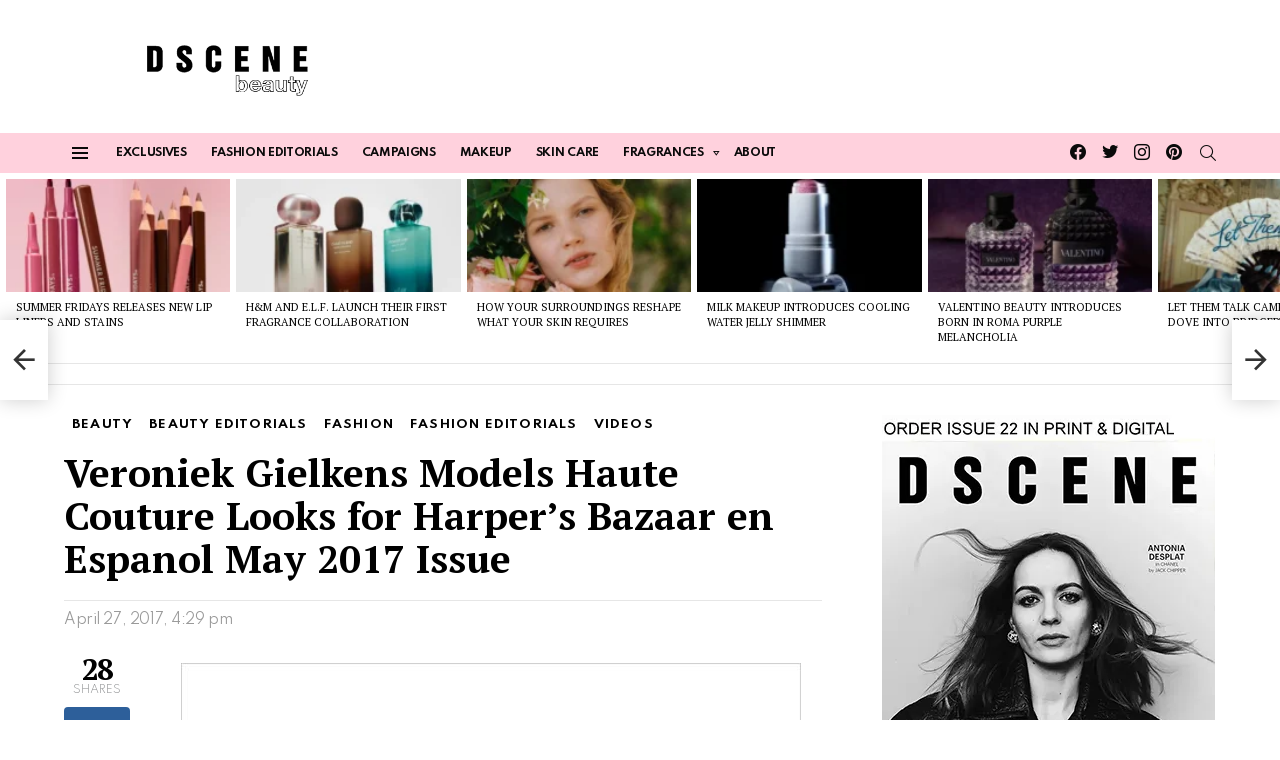

--- FILE ---
content_type: text/html; charset=UTF-8
request_url: https://www.beautyscene.net/editorials/veroniek-gielkens-bazaar-en-espanol/
body_size: 57153
content:
<!DOCTYPE html>
<!--[if IE 8]>
<html class="no-js g1-off-outside lt-ie10 lt-ie9" id="ie8" lang="en-US"><![endif]-->
<!--[if IE 9]>
<html class="no-js g1-off-outside lt-ie10" id="ie9" lang="en-US"><![endif]-->
<!--[if !IE]><!-->
<html class="no-js g1-off-outside" lang="en-US"><!--<![endif]-->
<head><meta charset="UTF-8"/><script>if(navigator.userAgent.match(/MSIE|Internet Explorer/i)||navigator.userAgent.match(/Trident\/7\..*?rv:11/i)){var href=document.location.href;if(!href.match(/[?&]nowprocket/)){if(href.indexOf("?")==-1){if(href.indexOf("#")==-1){document.location.href=href+"?nowprocket=1"}else{document.location.href=href.replace("#","?nowprocket=1#")}}else{if(href.indexOf("#")==-1){document.location.href=href+"&nowprocket=1"}else{document.location.href=href.replace("#","&nowprocket=1#")}}}}</script><script>(()=>{class RocketLazyLoadScripts{constructor(){this.v="2.0.4",this.userEvents=["keydown","keyup","mousedown","mouseup","mousemove","mouseover","mouseout","touchmove","touchstart","touchend","touchcancel","wheel","click","dblclick","input"],this.attributeEvents=["onblur","onclick","oncontextmenu","ondblclick","onfocus","onmousedown","onmouseenter","onmouseleave","onmousemove","onmouseout","onmouseover","onmouseup","onmousewheel","onscroll","onsubmit"]}async t(){this.i(),this.o(),/iP(ad|hone)/.test(navigator.userAgent)&&this.h(),this.u(),this.l(this),this.m(),this.k(this),this.p(this),this._(),await Promise.all([this.R(),this.L()]),this.lastBreath=Date.now(),this.S(this),this.P(),this.D(),this.O(),this.M(),await this.C(this.delayedScripts.normal),await this.C(this.delayedScripts.defer),await this.C(this.delayedScripts.async),await this.T(),await this.F(),await this.j(),await this.A(),window.dispatchEvent(new Event("rocket-allScriptsLoaded")),this.everythingLoaded=!0,this.lastTouchEnd&&await new Promise(t=>setTimeout(t,500-Date.now()+this.lastTouchEnd)),this.I(),this.H(),this.U(),this.W()}i(){this.CSPIssue=sessionStorage.getItem("rocketCSPIssue"),document.addEventListener("securitypolicyviolation",t=>{this.CSPIssue||"script-src-elem"!==t.violatedDirective||"data"!==t.blockedURI||(this.CSPIssue=!0,sessionStorage.setItem("rocketCSPIssue",!0))},{isRocket:!0})}o(){window.addEventListener("pageshow",t=>{this.persisted=t.persisted,this.realWindowLoadedFired=!0},{isRocket:!0}),window.addEventListener("pagehide",()=>{this.onFirstUserAction=null},{isRocket:!0})}h(){let t;function e(e){t=e}window.addEventListener("touchstart",e,{isRocket:!0}),window.addEventListener("touchend",function i(o){o.changedTouches[0]&&t.changedTouches[0]&&Math.abs(o.changedTouches[0].pageX-t.changedTouches[0].pageX)<10&&Math.abs(o.changedTouches[0].pageY-t.changedTouches[0].pageY)<10&&o.timeStamp-t.timeStamp<200&&(window.removeEventListener("touchstart",e,{isRocket:!0}),window.removeEventListener("touchend",i,{isRocket:!0}),"INPUT"===o.target.tagName&&"text"===o.target.type||(o.target.dispatchEvent(new TouchEvent("touchend",{target:o.target,bubbles:!0})),o.target.dispatchEvent(new MouseEvent("mouseover",{target:o.target,bubbles:!0})),o.target.dispatchEvent(new PointerEvent("click",{target:o.target,bubbles:!0,cancelable:!0,detail:1,clientX:o.changedTouches[0].clientX,clientY:o.changedTouches[0].clientY})),event.preventDefault()))},{isRocket:!0})}q(t){this.userActionTriggered||("mousemove"!==t.type||this.firstMousemoveIgnored?"keyup"===t.type||"mouseover"===t.type||"mouseout"===t.type||(this.userActionTriggered=!0,this.onFirstUserAction&&this.onFirstUserAction()):this.firstMousemoveIgnored=!0),"click"===t.type&&t.preventDefault(),t.stopPropagation(),t.stopImmediatePropagation(),"touchstart"===this.lastEvent&&"touchend"===t.type&&(this.lastTouchEnd=Date.now()),"click"===t.type&&(this.lastTouchEnd=0),this.lastEvent=t.type,t.composedPath&&t.composedPath()[0].getRootNode()instanceof ShadowRoot&&(t.rocketTarget=t.composedPath()[0]),this.savedUserEvents.push(t)}u(){this.savedUserEvents=[],this.userEventHandler=this.q.bind(this),this.userEvents.forEach(t=>window.addEventListener(t,this.userEventHandler,{passive:!1,isRocket:!0})),document.addEventListener("visibilitychange",this.userEventHandler,{isRocket:!0})}U(){this.userEvents.forEach(t=>window.removeEventListener(t,this.userEventHandler,{passive:!1,isRocket:!0})),document.removeEventListener("visibilitychange",this.userEventHandler,{isRocket:!0}),this.savedUserEvents.forEach(t=>{(t.rocketTarget||t.target).dispatchEvent(new window[t.constructor.name](t.type,t))})}m(){const t="return false",e=Array.from(this.attributeEvents,t=>"data-rocket-"+t),i="["+this.attributeEvents.join("],[")+"]",o="[data-rocket-"+this.attributeEvents.join("],[data-rocket-")+"]",s=(e,i,o)=>{o&&o!==t&&(e.setAttribute("data-rocket-"+i,o),e["rocket"+i]=new Function("event",o),e.setAttribute(i,t))};new MutationObserver(t=>{for(const n of t)"attributes"===n.type&&(n.attributeName.startsWith("data-rocket-")||this.everythingLoaded?n.attributeName.startsWith("data-rocket-")&&this.everythingLoaded&&this.N(n.target,n.attributeName.substring(12)):s(n.target,n.attributeName,n.target.getAttribute(n.attributeName))),"childList"===n.type&&n.addedNodes.forEach(t=>{if(t.nodeType===Node.ELEMENT_NODE)if(this.everythingLoaded)for(const i of[t,...t.querySelectorAll(o)])for(const t of i.getAttributeNames())e.includes(t)&&this.N(i,t.substring(12));else for(const e of[t,...t.querySelectorAll(i)])for(const t of e.getAttributeNames())this.attributeEvents.includes(t)&&s(e,t,e.getAttribute(t))})}).observe(document,{subtree:!0,childList:!0,attributeFilter:[...this.attributeEvents,...e]})}I(){this.attributeEvents.forEach(t=>{document.querySelectorAll("[data-rocket-"+t+"]").forEach(e=>{this.N(e,t)})})}N(t,e){const i=t.getAttribute("data-rocket-"+e);i&&(t.setAttribute(e,i),t.removeAttribute("data-rocket-"+e))}k(t){Object.defineProperty(HTMLElement.prototype,"onclick",{get(){return this.rocketonclick||null},set(e){this.rocketonclick=e,this.setAttribute(t.everythingLoaded?"onclick":"data-rocket-onclick","this.rocketonclick(event)")}})}S(t){function e(e,i){let o=e[i];e[i]=null,Object.defineProperty(e,i,{get:()=>o,set(s){t.everythingLoaded?o=s:e["rocket"+i]=o=s}})}e(document,"onreadystatechange"),e(window,"onload"),e(window,"onpageshow");try{Object.defineProperty(document,"readyState",{get:()=>t.rocketReadyState,set(e){t.rocketReadyState=e},configurable:!0}),document.readyState="loading"}catch(t){console.log("WPRocket DJE readyState conflict, bypassing")}}l(t){this.originalAddEventListener=EventTarget.prototype.addEventListener,this.originalRemoveEventListener=EventTarget.prototype.removeEventListener,this.savedEventListeners=[],EventTarget.prototype.addEventListener=function(e,i,o){o&&o.isRocket||!t.B(e,this)&&!t.userEvents.includes(e)||t.B(e,this)&&!t.userActionTriggered||e.startsWith("rocket-")||t.everythingLoaded?t.originalAddEventListener.call(this,e,i,o):(t.savedEventListeners.push({target:this,remove:!1,type:e,func:i,options:o}),"mouseenter"!==e&&"mouseleave"!==e||t.originalAddEventListener.call(this,e,t.savedUserEvents.push,o))},EventTarget.prototype.removeEventListener=function(e,i,o){o&&o.isRocket||!t.B(e,this)&&!t.userEvents.includes(e)||t.B(e,this)&&!t.userActionTriggered||e.startsWith("rocket-")||t.everythingLoaded?t.originalRemoveEventListener.call(this,e,i,o):t.savedEventListeners.push({target:this,remove:!0,type:e,func:i,options:o})}}J(t,e){this.savedEventListeners=this.savedEventListeners.filter(i=>{let o=i.type,s=i.target||window;return e!==o||t!==s||(this.B(o,s)&&(i.type="rocket-"+o),this.$(i),!1)})}H(){EventTarget.prototype.addEventListener=this.originalAddEventListener,EventTarget.prototype.removeEventListener=this.originalRemoveEventListener,this.savedEventListeners.forEach(t=>this.$(t))}$(t){t.remove?this.originalRemoveEventListener.call(t.target,t.type,t.func,t.options):this.originalAddEventListener.call(t.target,t.type,t.func,t.options)}p(t){let e;function i(e){return t.everythingLoaded?e:e.split(" ").map(t=>"load"===t||t.startsWith("load.")?"rocket-jquery-load":t).join(" ")}function o(o){function s(e){const s=o.fn[e];o.fn[e]=o.fn.init.prototype[e]=function(){return this[0]===window&&t.userActionTriggered&&("string"==typeof arguments[0]||arguments[0]instanceof String?arguments[0]=i(arguments[0]):"object"==typeof arguments[0]&&Object.keys(arguments[0]).forEach(t=>{const e=arguments[0][t];delete arguments[0][t],arguments[0][i(t)]=e})),s.apply(this,arguments),this}}if(o&&o.fn&&!t.allJQueries.includes(o)){const e={DOMContentLoaded:[],"rocket-DOMContentLoaded":[]};for(const t in e)document.addEventListener(t,()=>{e[t].forEach(t=>t())},{isRocket:!0});o.fn.ready=o.fn.init.prototype.ready=function(i){function s(){parseInt(o.fn.jquery)>2?setTimeout(()=>i.bind(document)(o)):i.bind(document)(o)}return"function"==typeof i&&(t.realDomReadyFired?!t.userActionTriggered||t.fauxDomReadyFired?s():e["rocket-DOMContentLoaded"].push(s):e.DOMContentLoaded.push(s)),o([])},s("on"),s("one"),s("off"),t.allJQueries.push(o)}e=o}t.allJQueries=[],o(window.jQuery),Object.defineProperty(window,"jQuery",{get:()=>e,set(t){o(t)}})}P(){const t=new Map;document.write=document.writeln=function(e){const i=document.currentScript,o=document.createRange(),s=i.parentElement;let n=t.get(i);void 0===n&&(n=i.nextSibling,t.set(i,n));const c=document.createDocumentFragment();o.setStart(c,0),c.appendChild(o.createContextualFragment(e)),s.insertBefore(c,n)}}async R(){return new Promise(t=>{this.userActionTriggered?t():this.onFirstUserAction=t})}async L(){return new Promise(t=>{document.addEventListener("DOMContentLoaded",()=>{this.realDomReadyFired=!0,t()},{isRocket:!0})})}async j(){return this.realWindowLoadedFired?Promise.resolve():new Promise(t=>{window.addEventListener("load",t,{isRocket:!0})})}M(){this.pendingScripts=[];this.scriptsMutationObserver=new MutationObserver(t=>{for(const e of t)e.addedNodes.forEach(t=>{"SCRIPT"!==t.tagName||t.noModule||t.isWPRocket||this.pendingScripts.push({script:t,promise:new Promise(e=>{const i=()=>{const i=this.pendingScripts.findIndex(e=>e.script===t);i>=0&&this.pendingScripts.splice(i,1),e()};t.addEventListener("load",i,{isRocket:!0}),t.addEventListener("error",i,{isRocket:!0}),setTimeout(i,1e3)})})})}),this.scriptsMutationObserver.observe(document,{childList:!0,subtree:!0})}async F(){await this.X(),this.pendingScripts.length?(await this.pendingScripts[0].promise,await this.F()):this.scriptsMutationObserver.disconnect()}D(){this.delayedScripts={normal:[],async:[],defer:[]},document.querySelectorAll("script[type$=rocketlazyloadscript]").forEach(t=>{t.hasAttribute("data-rocket-src")?t.hasAttribute("async")&&!1!==t.async?this.delayedScripts.async.push(t):t.hasAttribute("defer")&&!1!==t.defer||"module"===t.getAttribute("data-rocket-type")?this.delayedScripts.defer.push(t):this.delayedScripts.normal.push(t):this.delayedScripts.normal.push(t)})}async _(){await this.L();let t=[];document.querySelectorAll("script[type$=rocketlazyloadscript][data-rocket-src]").forEach(e=>{let i=e.getAttribute("data-rocket-src");if(i&&!i.startsWith("data:")){i.startsWith("//")&&(i=location.protocol+i);try{const o=new URL(i).origin;o!==location.origin&&t.push({src:o,crossOrigin:e.crossOrigin||"module"===e.getAttribute("data-rocket-type")})}catch(t){}}}),t=[...new Map(t.map(t=>[JSON.stringify(t),t])).values()],this.Y(t,"preconnect")}async G(t){if(await this.K(),!0!==t.noModule||!("noModule"in HTMLScriptElement.prototype))return new Promise(e=>{let i;function o(){(i||t).setAttribute("data-rocket-status","executed"),e()}try{if(navigator.userAgent.includes("Firefox/")||""===navigator.vendor||this.CSPIssue)i=document.createElement("script"),[...t.attributes].forEach(t=>{let e=t.nodeName;"type"!==e&&("data-rocket-type"===e&&(e="type"),"data-rocket-src"===e&&(e="src"),i.setAttribute(e,t.nodeValue))}),t.text&&(i.text=t.text),t.nonce&&(i.nonce=t.nonce),i.hasAttribute("src")?(i.addEventListener("load",o,{isRocket:!0}),i.addEventListener("error",()=>{i.setAttribute("data-rocket-status","failed-network"),e()},{isRocket:!0}),setTimeout(()=>{i.isConnected||e()},1)):(i.text=t.text,o()),i.isWPRocket=!0,t.parentNode.replaceChild(i,t);else{const i=t.getAttribute("data-rocket-type"),s=t.getAttribute("data-rocket-src");i?(t.type=i,t.removeAttribute("data-rocket-type")):t.removeAttribute("type"),t.addEventListener("load",o,{isRocket:!0}),t.addEventListener("error",i=>{this.CSPIssue&&i.target.src.startsWith("data:")?(console.log("WPRocket: CSP fallback activated"),t.removeAttribute("src"),this.G(t).then(e)):(t.setAttribute("data-rocket-status","failed-network"),e())},{isRocket:!0}),s?(t.fetchPriority="high",t.removeAttribute("data-rocket-src"),t.src=s):t.src="data:text/javascript;base64,"+window.btoa(unescape(encodeURIComponent(t.text)))}}catch(i){t.setAttribute("data-rocket-status","failed-transform"),e()}});t.setAttribute("data-rocket-status","skipped")}async C(t){const e=t.shift();return e?(e.isConnected&&await this.G(e),this.C(t)):Promise.resolve()}O(){this.Y([...this.delayedScripts.normal,...this.delayedScripts.defer,...this.delayedScripts.async],"preload")}Y(t,e){this.trash=this.trash||[];let i=!0;var o=document.createDocumentFragment();t.forEach(t=>{const s=t.getAttribute&&t.getAttribute("data-rocket-src")||t.src;if(s&&!s.startsWith("data:")){const n=document.createElement("link");n.href=s,n.rel=e,"preconnect"!==e&&(n.as="script",n.fetchPriority=i?"high":"low"),t.getAttribute&&"module"===t.getAttribute("data-rocket-type")&&(n.crossOrigin=!0),t.crossOrigin&&(n.crossOrigin=t.crossOrigin),t.integrity&&(n.integrity=t.integrity),t.nonce&&(n.nonce=t.nonce),o.appendChild(n),this.trash.push(n),i=!1}}),document.head.appendChild(o)}W(){this.trash.forEach(t=>t.remove())}async T(){try{document.readyState="interactive"}catch(t){}this.fauxDomReadyFired=!0;try{await this.K(),this.J(document,"readystatechange"),document.dispatchEvent(new Event("rocket-readystatechange")),await this.K(),document.rocketonreadystatechange&&document.rocketonreadystatechange(),await this.K(),this.J(document,"DOMContentLoaded"),document.dispatchEvent(new Event("rocket-DOMContentLoaded")),await this.K(),this.J(window,"DOMContentLoaded"),window.dispatchEvent(new Event("rocket-DOMContentLoaded"))}catch(t){console.error(t)}}async A(){try{document.readyState="complete"}catch(t){}try{await this.K(),this.J(document,"readystatechange"),document.dispatchEvent(new Event("rocket-readystatechange")),await this.K(),document.rocketonreadystatechange&&document.rocketonreadystatechange(),await this.K(),this.J(window,"load"),window.dispatchEvent(new Event("rocket-load")),await this.K(),window.rocketonload&&window.rocketonload(),await this.K(),this.allJQueries.forEach(t=>t(window).trigger("rocket-jquery-load")),await this.K(),this.J(window,"pageshow");const t=new Event("rocket-pageshow");t.persisted=this.persisted,window.dispatchEvent(t),await this.K(),window.rocketonpageshow&&window.rocketonpageshow({persisted:this.persisted})}catch(t){console.error(t)}}async K(){Date.now()-this.lastBreath>45&&(await this.X(),this.lastBreath=Date.now())}async X(){return document.hidden?new Promise(t=>setTimeout(t)):new Promise(t=>requestAnimationFrame(t))}B(t,e){return e===document&&"readystatechange"===t||(e===document&&"DOMContentLoaded"===t||(e===window&&"DOMContentLoaded"===t||(e===window&&"load"===t||e===window&&"pageshow"===t)))}static run(){(new RocketLazyLoadScripts).t()}}RocketLazyLoadScripts.run()})();</script>
<!-- Google tag (gtag.js) -->
<script type="rocketlazyloadscript" async data-rocket-src="https://www.googletagmanager.com/gtag/js?id=G-GDHK4BN824"></script>
<script type="rocketlazyloadscript">
  window.dataLayer = window.dataLayer || [];
  function gtag(){dataLayer.push(arguments);}
  gtag('js', new Date());

  gtag('config', 'G-GDHK4BN824');
</script>
	
	
	<link rel="profile" href="http://gmpg.org/xfn/11"/>
	<link rel="pingback" href="https://www.beautyscene.net/xmlrpc.php"/>
	
	<meta name="WweVaz" content="qw5P1M" />
	

	<meta name='robots' content='index, follow, max-image-preview:large, max-snippet:-1, max-video-preview:-1' />
<meta property="og:description" content="Daily Beauty News, Skincare &amp; Makeup Trends" />
<meta name="viewport" content="initial-scale=1.0, minimum-scale=1.0, height=device-height, width=device-width" />

	<!-- This site is optimized with the Yoast SEO Premium plugin v26.2 (Yoast SEO v26.7) - https://yoast.com/wordpress/plugins/seo/ -->
	<title>Veroniek Gielkens Models Haute Couture Looks for Harper&#039;s Bazaar en Espanol May 2017 Issue</title>
<link data-rocket-preload as="style" href="https://fonts.googleapis.com/css?family=PT%20Serif%3A400%2C700%7CSpartan%3A400%2C300%2C600%2C700%2C800&#038;subset=latin%2Clatin-ext&#038;display=swap" rel="preload">
<link href="https://fonts.googleapis.com/css?family=PT%20Serif%3A400%2C700%7CSpartan%3A400%2C300%2C600%2C700%2C800&#038;subset=latin%2Clatin-ext&#038;display=swap" media="print" onload="this.media=&#039;all&#039;" rel="stylesheet">
<noscript><link rel="stylesheet" href="https://fonts.googleapis.com/css?family=PT%20Serif%3A400%2C700%7CSpartan%3A400%2C300%2C600%2C700%2C800&#038;subset=latin%2Clatin-ext&#038;display=swap"></noscript>
	<meta name="description" content="Veroniek Gielkens teams up with fashion photographer Benjamin Kanarek for Haute Couture story coming from Harper&#039;s Bazaar en Espanol&#039;s May 2017 edition." />
	<link rel="canonical" href="https://www.beautyscene.net/fashion/veroniek-gielkens-bazaar-en-espanol/" />
	<meta property="og:locale" content="en_US" />
	<meta property="og:type" content="article" />
	<meta property="og:title" content="Veroniek Gielkens Models Haute Couture Looks for Harper&#039;s Bazaar en Espanol May 2017 Issue" />
	<meta property="og:description" content="Veroniek Gielkens teams up with fashion photographer Benjamin Kanarek for Haute Couture story coming from Harper&#039;s Bazaar en Espanol&#039;s May 2017 edition." />
	<meta property="og:url" content="https://www.beautyscene.net/fashion/veroniek-gielkens-bazaar-en-espanol/" />
	<meta property="og:site_name" content="Beauty Scene" />
	<meta property="article:publisher" content="https://www.facebook.com/beautyscene.net/" />
	<meta property="article:published_time" content="2017-04-27T14:29:16+00:00" />
	<meta property="article:modified_time" content="2025-12-04T10:03:21+00:00" />
	<meta property="og:image" content="https://www.beautyscene.net/wp-content/uploads/2017/04/Veroniek-Gielkens-BAZAAR-Espanol-Benjamin-Kanarek-00.jpg" />
	<meta property="og:image:width" content="660" />
	<meta property="og:image:height" content="400" />
	<meta property="og:image:type" content="image/jpeg" />
	<meta name="author" content="admin" />
	<meta name="twitter:card" content="summary_large_image" />
	<meta name="twitter:creator" content="@dscenebeauty" />
	<meta name="twitter:site" content="@dscenebeauty" />
	<meta name="twitter:label1" content="Written by" />
	<meta name="twitter:data1" content="admin" />
	<meta name="twitter:label2" content="Est. reading time" />
	<meta name="twitter:data2" content="1 minute" />
	<script type="application/ld+json" class="yoast-schema-graph">{"@context":"https://schema.org","@graph":[{"@type":"Article","@id":"https://www.beautyscene.net/fashion/veroniek-gielkens-bazaar-en-espanol/#article","isPartOf":{"@id":"https://www.beautyscene.net/fashion/veroniek-gielkens-bazaar-en-espanol/"},"author":{"name":"admin","@id":"https://www.beautyscene.net/#/schema/person/db795ea4f4ab951d5b38e1c0e4d0caed"},"headline":"Veroniek Gielkens Models Haute Couture Looks for Harper&#8217;s Bazaar en Espanol May 2017 Issue","datePublished":"2017-04-27T14:29:16+00:00","dateModified":"2025-12-04T10:03:21+00:00","mainEntityOfPage":{"@id":"https://www.beautyscene.net/fashion/veroniek-gielkens-bazaar-en-espanol/"},"wordCount":157,"publisher":{"@id":"https://www.beautyscene.net/#organization"},"image":{"@id":"https://www.beautyscene.net/fashion/veroniek-gielkens-bazaar-en-espanol/#primaryimage"},"thumbnailUrl":"https://www.beautyscene.net/wp-content/uploads/2017/04/Veroniek-Gielkens-BAZAAR-Espanol-Benjamin-Kanarek-00.jpg","keywords":["beauty","beauty photography","editorial","EDITORIALS","fashion","magazine","photography","video"],"articleSection":["Beauty","Beauty Editorials","Fashion","Fashion Editorials","Videos"],"inLanguage":"en-US"},{"@type":"WebPage","@id":"https://www.beautyscene.net/fashion/veroniek-gielkens-bazaar-en-espanol/","url":"https://www.beautyscene.net/fashion/veroniek-gielkens-bazaar-en-espanol/","name":"Veroniek Gielkens Models Haute Couture Looks for Harper's Bazaar en Espanol May 2017 Issue","isPartOf":{"@id":"https://www.beautyscene.net/#website"},"primaryImageOfPage":{"@id":"https://www.beautyscene.net/fashion/veroniek-gielkens-bazaar-en-espanol/#primaryimage"},"image":{"@id":"https://www.beautyscene.net/fashion/veroniek-gielkens-bazaar-en-espanol/#primaryimage"},"thumbnailUrl":"https://www.beautyscene.net/wp-content/uploads/2017/04/Veroniek-Gielkens-BAZAAR-Espanol-Benjamin-Kanarek-00.jpg","datePublished":"2017-04-27T14:29:16+00:00","dateModified":"2025-12-04T10:03:21+00:00","description":"Veroniek Gielkens teams up with fashion photographer Benjamin Kanarek for Haute Couture story coming from Harper's Bazaar en Espanol's May 2017 edition.","breadcrumb":{"@id":"https://www.beautyscene.net/fashion/veroniek-gielkens-bazaar-en-espanol/#breadcrumb"},"inLanguage":"en-US","potentialAction":[{"@type":"ReadAction","target":["https://www.beautyscene.net/fashion/veroniek-gielkens-bazaar-en-espanol/"]}]},{"@type":"ImageObject","inLanguage":"en-US","@id":"https://www.beautyscene.net/fashion/veroniek-gielkens-bazaar-en-espanol/#primaryimage","url":"https://www.beautyscene.net/wp-content/uploads/2017/04/Veroniek-Gielkens-BAZAAR-Espanol-Benjamin-Kanarek-00.jpg","contentUrl":"https://www.beautyscene.net/wp-content/uploads/2017/04/Veroniek-Gielkens-BAZAAR-Espanol-Benjamin-Kanarek-00.jpg","width":660,"height":400,"caption":"Veroniek Gielkens"},{"@type":"BreadcrumbList","@id":"https://www.beautyscene.net/fashion/veroniek-gielkens-bazaar-en-espanol/#breadcrumb","itemListElement":[{"@type":"ListItem","position":1,"name":"Home","item":"https://www.beautyscene.net/"},{"@type":"ListItem","position":2,"name":"Veroniek Gielkens Models Haute Couture Looks for Harper&#8217;s Bazaar en Espanol May 2017 Issue"}]},{"@type":"WebSite","@id":"https://www.beautyscene.net/#website","url":"https://www.beautyscene.net/","name":"Beauty Scene","description":"Daily Beauty News, Skincare &amp; Makeup Trends","publisher":{"@id":"https://www.beautyscene.net/#organization"},"alternateName":"DSCENE Beauty","potentialAction":[{"@type":"SearchAction","target":{"@type":"EntryPoint","urlTemplate":"https://www.beautyscene.net/?s={search_term_string}"},"query-input":{"@type":"PropertyValueSpecification","valueRequired":true,"valueName":"search_term_string"}}],"inLanguage":"en-US"},{"@type":"Organization","@id":"https://www.beautyscene.net/#organization","name":"Beauty Scene","alternateName":"DSCENE Beauty","url":"https://www.beautyscene.net/","logo":{"@type":"ImageObject","inLanguage":"en-US","@id":"https://www.beautyscene.net/#/schema/logo/image/","url":"https://www.beautyscene.net/wp-content/uploads/2025/11/logo-l.png","contentUrl":"https://www.beautyscene.net/wp-content/uploads/2025/11/logo-l.png","width":250,"height":250,"caption":"Beauty Scene"},"image":{"@id":"https://www.beautyscene.net/#/schema/logo/image/"},"sameAs":["https://www.facebook.com/beautyscene.net/","https://x.com/dscenebeauty","https://www.instagram.com/dscenebeauty/","https://www.pinterest.com/beautyscenenet/"],"description":"Beauty Scene is your daily beauty update, giving you the latest news & updates about upcoming beauty & skincare products, makeup, fragrances…","email":"beauty@designscene.net","legalName":"DSCENE Publishing LTD","numberOfEmployees":{"@type":"QuantitativeValue","minValue":"1","maxValue":"10"}},{"@type":"Person","@id":"https://www.beautyscene.net/#/schema/person/db795ea4f4ab951d5b38e1c0e4d0caed","name":"admin","image":{"@type":"ImageObject","inLanguage":"en-US","@id":"https://www.beautyscene.net/#/schema/person/image/","url":"https://secure.gravatar.com/avatar/5a175fed5ca05aa0a435abb297cbbf1c580a65db3dd346f40fd8d767b89f8175?s=96&d=mm&r=g","contentUrl":"https://secure.gravatar.com/avatar/5a175fed5ca05aa0a435abb297cbbf1c580a65db3dd346f40fd8d767b89f8175?s=96&d=mm&r=g","caption":"admin"}}]}</script>
	<!-- / Yoast SEO Premium plugin. -->


<link rel='dns-prefetch' href='//www.beautyscene.net' />
<link rel='dns-prefetch' href='//fonts.googleapis.com' />
<link rel='preconnect' href='https://fonts.gstatic.com' />
<link rel="alternate" type="application/rss+xml" title="Beauty Scene &raquo; Feed" href="https://www.beautyscene.net/feed/" />
<link rel="alternate" type="application/rss+xml" title="Beauty Scene &raquo; Comments Feed" href="https://www.beautyscene.net/comments/feed/" />
<script type="text/javascript" id="wpp-js" src="https://www.beautyscene.net/wp-content/plugins/wordpress-popular-posts/assets/js/wpp.min.js?ver=7.3.6" data-sampling="1" data-sampling-rate="100" data-api-url="https://www.beautyscene.net/wp-json/wordpress-popular-posts" data-post-id="0" data-token="45f40829a6" data-lang="0" data-debug="0"></script>
<link rel="alternate" title="oEmbed (JSON)" type="application/json+oembed" href="https://www.beautyscene.net/wp-json/oembed/1.0/embed?url=https%3A%2F%2Fwww.beautyscene.net%2Feditorials%2Fveroniek-gielkens-bazaar-en-espanol%2F" />
<link rel="alternate" title="oEmbed (XML)" type="text/xml+oembed" href="https://www.beautyscene.net/wp-json/oembed/1.0/embed?url=https%3A%2F%2Fwww.beautyscene.net%2Feditorials%2Fveroniek-gielkens-bazaar-en-espanol%2F&#038;format=xml" />
<style id='wp-img-auto-sizes-contain-inline-css' type='text/css'>
img:is([sizes=auto i],[sizes^="auto," i]){contain-intrinsic-size:3000px 1500px}
/*# sourceURL=wp-img-auto-sizes-contain-inline-css */
</style>
<style id='wp-emoji-styles-inline-css' type='text/css'>

	img.wp-smiley, img.emoji {
		display: inline !important;
		border: none !important;
		box-shadow: none !important;
		height: 1em !important;
		width: 1em !important;
		margin: 0 0.07em !important;
		vertical-align: -0.1em !important;
		background: none !important;
		padding: 0 !important;
	}
/*# sourceURL=wp-emoji-styles-inline-css */
</style>
<style id='classic-theme-styles-inline-css' type='text/css'>
/*! This file is auto-generated */
.wp-block-button__link{color:#fff;background-color:#32373c;border-radius:9999px;box-shadow:none;text-decoration:none;padding:calc(.667em + 2px) calc(1.333em + 2px);font-size:1.125em}.wp-block-file__button{background:#32373c;color:#fff;text-decoration:none}
/*# sourceURL=/wp-includes/css/classic-themes.min.css */
</style>
<link data-minify="1" rel='stylesheet' id='adace-style-css' href='https://www.beautyscene.net/wp-content/cache/min/1/wp-content/plugins/ad-ace/assets/css/style.min.css?ver=1768460208' type='text/css' media='all' />
<link rel='stylesheet' id='shoppable-images-css-css' href='https://www.beautyscene.net/wp-content/plugins/ad-ace/assets/css/shoppable-images-front.min.css?ver=1.3.12' type='text/css' media='all' />
<link data-minify="1" rel='stylesheet' id='mashsb-styles-css' href='https://www.beautyscene.net/wp-content/cache/min/1/wp-content/plugins/mashsharer/assets/css/mashsb.min.css?ver=1768460208' type='text/css' media='all' />
<style id='mashsb-styles-inline-css' type='text/css'>
.mashsb-count {color:#cccccc;}@media only screen and (min-width:568px){.mashsb-buttons a {min-width: 177px;}}
/*# sourceURL=mashsb-styles-inline-css */
</style>
<link data-minify="1" rel='stylesheet' id='mace-lazy-load-youtube-css' href='https://www.beautyscene.net/wp-content/cache/min/1/wp-content/plugins/media-ace/includes/lazy-load/assets/css/youtube.min.css?ver=1768460208' type='text/css' media='all' />
<link data-minify="1" rel='stylesheet' id='mace-gallery-css' href='https://www.beautyscene.net/wp-content/cache/min/1/wp-content/plugins/media-ace/includes/gallery/css/gallery.min.css?ver=1768460208' type='text/css' media='all' />
<link data-minify="1" rel='stylesheet' id='wordpress-popular-posts-css-css' href='https://www.beautyscene.net/wp-content/cache/min/1/wp-content/plugins/wordpress-popular-posts/assets/css/wpp.css?ver=1768460208' type='text/css' media='all' />
<link rel='stylesheet' id='g1-main-css' href='https://www.beautyscene.net/wp-content/themes/bimber/css/9.2.5/styles/food/all-light.min.css?ver=9.2.5' type='text/css' media='all' />
<link rel='stylesheet' id='bimber-single-css' href='https://www.beautyscene.net/wp-content/themes/bimber/css/9.2.5/styles/food/single-light.min.css?ver=9.2.5' type='text/css' media='all' />
<link rel='stylesheet' id='bimber-comments-css' href='https://www.beautyscene.net/wp-content/themes/bimber/css/9.2.5/styles/food/comments-light.min.css?ver=9.2.5' type='text/css' media='all' />

<link data-minify="1" rel='stylesheet' id='bimber-dynamic-style-css' href='https://www.beautyscene.net/wp-content/cache/min/1/wp-content/uploads/dynamic-style-1768463008.css?ver=1768463009' type='text/css' media='all' />
<link rel='stylesheet' id='bimber-mashshare-css' href='https://www.beautyscene.net/wp-content/themes/bimber/css/9.2.5/styles/food/mashshare-light.min.css?ver=9.2.5' type='text/css' media='all' />
<link data-minify="1" rel='stylesheet' id='wpgdprc-front-css-css' href='https://www.beautyscene.net/wp-content/cache/min/1/wp-content/plugins/wp-gdpr-compliance/Assets/css/front.css?ver=1768460208' type='text/css' media='all' />
<style id='wpgdprc-front-css-inline-css' type='text/css'>
:root{--wp-gdpr--bar--background-color: #000000;--wp-gdpr--bar--color: #ffffff;--wp-gdpr--button--background-color: #000000;--wp-gdpr--button--background-color--darken: #000000;--wp-gdpr--button--color: #ffffff;}
/*# sourceURL=wpgdprc-front-css-inline-css */
</style>
<script type="text/javascript" id="cookie-law-info-js-extra">
/* <![CDATA[ */
var _ckyConfig = {"_ipData":[],"_assetsURL":"https://www.beautyscene.net/wp-content/plugins/cookie-law-info/lite/frontend/images/","_publicURL":"https://www.beautyscene.net","_expiry":"365","_categories":[{"name":"Necessary","slug":"necessary","isNecessary":true,"ccpaDoNotSell":true,"cookies":[],"active":true,"defaultConsent":{"gdpr":true,"ccpa":true}},{"name":"Functional","slug":"functional","isNecessary":false,"ccpaDoNotSell":true,"cookies":[],"active":true,"defaultConsent":{"gdpr":false,"ccpa":false}},{"name":"Analytics","slug":"analytics","isNecessary":false,"ccpaDoNotSell":true,"cookies":[],"active":true,"defaultConsent":{"gdpr":false,"ccpa":false}},{"name":"Performance","slug":"performance","isNecessary":false,"ccpaDoNotSell":true,"cookies":[],"active":true,"defaultConsent":{"gdpr":false,"ccpa":false}},{"name":"Advertisement","slug":"advertisement","isNecessary":false,"ccpaDoNotSell":true,"cookies":[],"active":true,"defaultConsent":{"gdpr":false,"ccpa":false}}],"_activeLaw":"gdpr","_rootDomain":"","_block":"1","_showBanner":"1","_bannerConfig":{"settings":{"type":"classic","preferenceCenterType":"pushdown","position":"bottom","applicableLaw":"gdpr"},"behaviours":{"reloadBannerOnAccept":false,"loadAnalyticsByDefault":false,"animations":{"onLoad":"animate","onHide":"sticky"}},"config":{"revisitConsent":{"status":false,"tag":"revisit-consent","position":"bottom-left","meta":{"url":"#"},"styles":{"background-color":"#0056A7"},"elements":{"title":{"type":"text","tag":"revisit-consent-title","status":true,"styles":{"color":"#0056a7"}}}},"preferenceCenter":{"toggle":{"status":true,"tag":"detail-category-toggle","type":"toggle","states":{"active":{"styles":{"background-color":"#1863DC"}},"inactive":{"styles":{"background-color":"#D0D5D2"}}}}},"categoryPreview":{"status":false,"toggle":{"status":true,"tag":"detail-category-preview-toggle","type":"toggle","states":{"active":{"styles":{"background-color":"#1863DC"}},"inactive":{"styles":{"background-color":"#D0D5D2"}}}}},"videoPlaceholder":{"status":true,"styles":{"background-color":"#000000","border-color":"#000000","color":"#ffffff"}},"readMore":{"status":false,"tag":"readmore-button","type":"link","meta":{"noFollow":true,"newTab":true},"styles":{"color":"#ff3a7c","background-color":"transparent","border-color":"transparent"}},"showMore":{"status":true,"tag":"show-desc-button","type":"button","styles":{"color":"#1863DC"}},"showLess":{"status":true,"tag":"hide-desc-button","type":"button","styles":{"color":"#1863DC"}},"alwaysActive":{"status":true,"tag":"always-active","styles":{"color":"#008000"}},"manualLinks":{"status":true,"tag":"manual-links","type":"link","styles":{"color":"#1863DC"}},"auditTable":{"status":true},"optOption":{"status":true,"toggle":{"status":true,"tag":"optout-option-toggle","type":"toggle","states":{"active":{"styles":{"background-color":"#1863dc"}},"inactive":{"styles":{"background-color":"#FFFFFF"}}}}}}},"_version":"3.3.7","_logConsent":"1","_tags":[{"tag":"accept-button","styles":{"color":"#FFFFFF","background-color":"#ff3a7c","border-color":"#FFFFFF"}},{"tag":"reject-button","styles":{"color":"#ff3a7c","background-color":"transparent","border-color":"#ff3a7c"}},{"tag":"settings-button","styles":{"color":"#ff3a7c","background-color":"transparent","border-color":"#ff3a7c"}},{"tag":"readmore-button","styles":{"color":"#ff3a7c","background-color":"transparent","border-color":"transparent"}},{"tag":"donotsell-button","styles":{"color":"#1863DC","background-color":"transparent","border-color":"transparent"}},{"tag":"show-desc-button","styles":{"color":"#1863DC"}},{"tag":"hide-desc-button","styles":{"color":"#1863DC"}},{"tag":"cky-always-active","styles":[]},{"tag":"cky-link","styles":[]},{"tag":"accept-button","styles":{"color":"#FFFFFF","background-color":"#ff3a7c","border-color":"#FFFFFF"}},{"tag":"revisit-consent","styles":{"background-color":"#0056A7"}}],"_shortCodes":[{"key":"cky_readmore","content":"\u003Ca href=\"#\" class=\"cky-policy\" aria-label=\"Cookie Policy\" target=\"_blank\" rel=\"noopener\" data-cky-tag=\"readmore-button\"\u003ECookie Policy\u003C/a\u003E","tag":"readmore-button","status":false,"attributes":{"rel":"nofollow","target":"_blank"}},{"key":"cky_show_desc","content":"\u003Cbutton class=\"cky-show-desc-btn\" data-cky-tag=\"show-desc-button\" aria-label=\"Show more\"\u003EShow more\u003C/button\u003E","tag":"show-desc-button","status":true,"attributes":[]},{"key":"cky_hide_desc","content":"\u003Cbutton class=\"cky-show-desc-btn\" data-cky-tag=\"hide-desc-button\" aria-label=\"Show less\"\u003EShow less\u003C/button\u003E","tag":"hide-desc-button","status":true,"attributes":[]},{"key":"cky_optout_show_desc","content":"[cky_optout_show_desc]","tag":"optout-show-desc-button","status":true,"attributes":[]},{"key":"cky_optout_hide_desc","content":"[cky_optout_hide_desc]","tag":"optout-hide-desc-button","status":true,"attributes":[]},{"key":"cky_category_toggle_label","content":"[cky_{{status}}_category_label] [cky_preference_{{category_slug}}_title]","tag":"","status":true,"attributes":[]},{"key":"cky_enable_category_label","content":"Enable","tag":"","status":true,"attributes":[]},{"key":"cky_disable_category_label","content":"Disable","tag":"","status":true,"attributes":[]},{"key":"cky_video_placeholder","content":"\u003Cdiv class=\"video-placeholder-normal\" data-cky-tag=\"video-placeholder\" id=\"[UNIQUEID]\"\u003E\u003Cp class=\"video-placeholder-text-normal\" data-cky-tag=\"placeholder-title\"\u003EPlease accept cookies to access this content\u003C/p\u003E\u003C/div\u003E","tag":"","status":true,"attributes":[]},{"key":"cky_enable_optout_label","content":"Enable","tag":"","status":true,"attributes":[]},{"key":"cky_disable_optout_label","content":"Disable","tag":"","status":true,"attributes":[]},{"key":"cky_optout_toggle_label","content":"[cky_{{status}}_optout_label] [cky_optout_option_title]","tag":"","status":true,"attributes":[]},{"key":"cky_optout_option_title","content":"Do Not Sell or Share My Personal Information","tag":"","status":true,"attributes":[]},{"key":"cky_optout_close_label","content":"Close","tag":"","status":true,"attributes":[]},{"key":"cky_preference_close_label","content":"Close","tag":"","status":true,"attributes":[]}],"_rtl":"","_language":"en","_providersToBlock":[]};
var _ckyStyles = {"css":".cky-hide{display: none;}.cky-btn-revisit-wrapper{display: flex; align-items: center; justify-content: center; background: #0056a7; width: 45px; height: 45px; border-radius: 50%; position: fixed; z-index: 999999; cursor: pointer;}.cky-revisit-bottom-left{bottom: 15px; left: 15px;}.cky-revisit-bottom-right{bottom: 15px; right: 15px;}.cky-btn-revisit-wrapper .cky-btn-revisit{display: flex; align-items: center; justify-content: center; background: none; border: none; cursor: pointer; position: relative; margin: 0; padding: 0;}.cky-btn-revisit-wrapper .cky-btn-revisit img{max-width: fit-content; margin: 0; height: 30px; width: 30px;}.cky-revisit-bottom-left:hover::before{content: attr(data-tooltip); position: absolute; background: #4E4B66; color: #ffffff; left: calc(100% + 7px); font-size: 12px; line-height: 16px; width: max-content; padding: 4px 8px; border-radius: 4px;}.cky-revisit-bottom-left:hover::after{position: absolute; content: \"\"; border: 5px solid transparent; left: calc(100% + 2px); border-left-width: 0; border-right-color: #4E4B66;}.cky-revisit-bottom-right:hover::before{content: attr(data-tooltip); position: absolute; background: #4E4B66; color: #ffffff; right: calc(100% + 7px); font-size: 12px; line-height: 16px; width: max-content; padding: 4px 8px; border-radius: 4px;}.cky-revisit-bottom-right:hover::after{position: absolute; content: \"\"; border: 5px solid transparent; right: calc(100% + 2px); border-right-width: 0; border-left-color: #4E4B66;}.cky-revisit-hide{display: none;}.cky-consent-container{position: fixed; width: 100%; box-sizing: border-box; z-index: 9999999;}.cky-classic-bottom{bottom: 0; left: 0;}.cky-classic-top{top: 0; left: 0;}.cky-consent-container .cky-consent-bar{background: #ffffff; border: 1px solid; padding: 16.5px 24px; box-shadow: 0 -1px 10px 0 #acabab4d;}.cky-consent-bar .cky-banner-btn-close{position: absolute; right: 9px; top: 5px; background: none; border: none; cursor: pointer; padding: 0; margin: 0; height: auto; width: auto; min-height: 0; line-height: 0; text-shadow: none; box-shadow: none;}.cky-consent-bar .cky-banner-btn-close img{width: 9px; height: 9px; margin: 0;}.cky-custom-brand-logo-wrapper .cky-custom-brand-logo{width: 100px; height: auto; margin: 0 0 10px 0;}.cky-notice .cky-title{color: #212121; font-weight: 700; font-size: 18px; line-height: 24px; margin: 0 0 10px 0;}.cky-notice-group{display: flex; justify-content: space-between; align-items: center;}.cky-notice-des *{font-size: 14px;}.cky-notice-des{color: #212121; font-size: 14px; line-height: 24px; font-weight: 400;}.cky-notice-des img{height: 25px; width: 25px;}.cky-consent-bar .cky-notice-des p{color: inherit; margin-top: 0; overflow-wrap: break-word;}.cky-notice-des p:last-child{margin-bottom: 0;}.cky-notice-des a.cky-policy,.cky-notice-des button.cky-policy{font-size: 14px; color: #1863dc; white-space: nowrap; cursor: pointer; background: transparent; border: 1px solid; text-decoration: underline;}.cky-notice-des button.cky-policy{padding: 0;}.cky-notice-des a.cky-policy:focus-visible,.cky-consent-bar .cky-banner-btn-close:focus-visible,.cky-notice-des button.cky-policy:focus-visible,.cky-category-direct-switch input[type=\"checkbox\"]:focus-visible,.cky-preference-content-wrapper .cky-show-desc-btn:focus-visible,.cky-accordion-header .cky-accordion-btn:focus-visible,.cky-switch input[type=\"checkbox\"]:focus-visible,.cky-footer-wrapper a:focus-visible,.cky-btn:focus-visible{outline: 2px solid #1863dc; outline-offset: 2px;}.cky-btn:focus:not(:focus-visible),.cky-accordion-header .cky-accordion-btn:focus:not(:focus-visible),.cky-preference-content-wrapper .cky-show-desc-btn:focus:not(:focus-visible),.cky-btn-revisit-wrapper .cky-btn-revisit:focus:not(:focus-visible),.cky-preference-header .cky-btn-close:focus:not(:focus-visible),.cky-banner-btn-close:focus:not(:focus-visible){outline: 0;}button.cky-show-desc-btn:not(:hover):not(:active){color: #1863dc; background: transparent;}button.cky-accordion-btn:not(:hover):not(:active),button.cky-banner-btn-close:not(:hover):not(:active),button.cky-btn-close:not(:hover):not(:active),button.cky-btn-revisit:not(:hover):not(:active){background: transparent;}.cky-consent-bar button:hover,.cky-modal.cky-modal-open button:hover,.cky-consent-bar button:focus,.cky-modal.cky-modal-open button:focus{text-decoration: none;}.cky-notice-btn-wrapper{display: flex; justify-content: center; align-items: center; margin-left: 15px;}.cky-notice-btn-wrapper .cky-btn{text-shadow: none; box-shadow: none;}.cky-btn{font-size: 14px; font-family: inherit; line-height: 24px; padding: 8px 27px; font-weight: 500; margin: 0 8px 0 0; border-radius: 2px; white-space: nowrap; cursor: pointer; text-align: center; text-transform: none; min-height: 0;}.cky-btn:hover{opacity: 0.8;}.cky-btn-customize{color: #1863dc; background: transparent; border: 2px solid; border-color: #1863dc; padding: 8px 28px 8px 14px; position: relative;}.cky-btn-reject{color: #1863dc; background: transparent; border: 2px solid #1863dc;}.cky-btn-accept{background: #1863dc; color: #ffffff; border: 2px solid #1863dc;}.cky-consent-bar .cky-btn-customize::after{position: absolute; content: \"\"; display: inline-block; top: 18px; right: 12px; border-left: 5px solid transparent; border-right: 5px solid transparent; border-top: 6px solid; border-top-color: inherit;}.cky-consent-container.cky-consent-bar-expand .cky-btn-customize::after{transform: rotate(-180deg);}.cky-btn:last-child{margin-right: 0;}@media (max-width: 768px){.cky-notice-group{display: block;}.cky-notice-btn-wrapper{margin: 0;}.cky-notice-btn-wrapper{flex-wrap: wrap;}.cky-notice-btn-wrapper .cky-btn{flex: auto; max-width: 100%; margin-top: 10px; white-space: unset;}}@media (max-width: 576px){.cky-btn-accept{order: 1; width: 100%;}.cky-btn-customize{order: 2;}.cky-btn-reject{order: 3; margin-right: 0;}.cky-consent-container.cky-consent-bar-expand .cky-consent-bar{display: none;}.cky-consent-container .cky-consent-bar{padding: 16.5px 0;}.cky-custom-brand-logo-wrapper .cky-custom-brand-logo, .cky-notice .cky-title, .cky-notice-des, .cky-notice-btn-wrapper, .cky-category-direct-preview-wrapper{padding: 0 24px;}.cky-notice-des{max-height: 40vh; overflow-y: scroll;}}@media (max-width: 352px){.cky-notice .cky-title{font-size: 16px;}.cky-notice-des *{font-size: 12px;}.cky-notice-des, .cky-btn, .cky-notice-des a.cky-policy{font-size: 12px;}}.cky-preference-wrapper{display: none;}.cky-consent-container.cky-classic-bottom.cky-consent-bar-expand{animation: cky-classic-expand 1s;}.cky-consent-container.cky-classic-bottom.cky-consent-bar-expand .cky-preference-wrapper{display: block;}@keyframes cky-classic-expand{0%{transform: translateY(50%);}100%{transform: translateY(0%);}}.cky-consent-container.cky-classic-top .cky-preference-wrapper{animation: cky-classic-top-expand 1s;}.cky-consent-container.cky-classic-top.cky-consent-bar-expand .cky-preference-wrapper{display: block;}@keyframes cky-classic-top-expand{0%{opacity: 0; transform: translateY(-50%);}50%{opacity: 0;}100%{opacity: 1; transform: translateY(0%);}}.cky-preference{padding: 0 24px; color: #212121; overflow-y: scroll; max-height: 48vh;}.cky-preference-center,.cky-preference,.cky-preference-header,.cky-footer-wrapper{background-color: inherit;}.cky-preference-center,.cky-preference,.cky-preference-body-wrapper,.cky-accordion-wrapper{color: inherit;}.cky-preference-header .cky-btn-close{cursor: pointer; vertical-align: middle; padding: 0; margin: 0; display: none; background: none; border: none; height: auto; width: auto; min-height: 0; line-height: 0; box-shadow: none; text-shadow: none;}.cky-preference-header .cky-btn-close img{margin: 0; height: 10px; width: 10px;}.cky-preference-header{margin: 16px 0 0 0; display: flex; align-items: center; justify-content: space-between;}.cky-preference-header .cky-preference-title{font-size: 18px; font-weight: 700; line-height: 24px;}.cky-preference-content-wrapper *{font-size: 14px;}.cky-preference-content-wrapper{font-size: 14px; line-height: 24px; font-weight: 400; padding: 12px 0; border-bottom: 1px solid;}.cky-preference-content-wrapper img{height: 25px; width: 25px;}.cky-preference-content-wrapper .cky-show-desc-btn{font-size: 14px; font-family: inherit; color: #1863dc; text-decoration: none; line-height: 24px; padding: 0; margin: 0; white-space: nowrap; cursor: pointer; background: transparent; border-color: transparent; text-transform: none; min-height: 0; text-shadow: none; box-shadow: none;}.cky-preference-body-wrapper .cky-preference-content-wrapper p{color: inherit; margin-top: 0;}.cky-accordion-wrapper{margin-bottom: 10px;}.cky-accordion{border-bottom: 1px solid;}.cky-accordion:last-child{border-bottom: none;}.cky-accordion .cky-accordion-item{display: flex; margin-top: 10px;}.cky-accordion .cky-accordion-body{display: none;}.cky-accordion.cky-accordion-active .cky-accordion-body{display: block; padding: 0 22px; margin-bottom: 16px;}.cky-accordion-header-wrapper{cursor: pointer; width: 100%;}.cky-accordion-item .cky-accordion-header{display: flex; justify-content: space-between; align-items: center;}.cky-accordion-header .cky-accordion-btn{font-size: 16px; font-family: inherit; color: #212121; line-height: 24px; background: none; border: none; font-weight: 700; padding: 0; margin: 0; cursor: pointer; text-transform: none; min-height: 0; text-shadow: none; box-shadow: none;}.cky-accordion-header .cky-always-active{color: #008000; font-weight: 600; line-height: 24px; font-size: 14px;}.cky-accordion-header-des *{font-size: 14px;}.cky-accordion-header-des{color: #212121; font-size: 14px; line-height: 24px; margin: 10px 0 16px 0;}.cky-accordion-header-wrapper .cky-accordion-header-des p{color: inherit; margin-top: 0;}.cky-accordion-chevron{margin-right: 22px; position: relative; cursor: pointer;}.cky-accordion-chevron-hide{display: none;}.cky-accordion .cky-accordion-chevron i::before{content: \"\"; position: absolute; border-right: 1.4px solid; border-bottom: 1.4px solid; border-color: inherit; height: 6px; width: 6px; -webkit-transform: rotate(-45deg); -moz-transform: rotate(-45deg); -ms-transform: rotate(-45deg); -o-transform: rotate(-45deg); transform: rotate(-45deg); transition: all 0.2s ease-in-out; top: 8px;}.cky-accordion.cky-accordion-active .cky-accordion-chevron i::before{-webkit-transform: rotate(45deg); -moz-transform: rotate(45deg); -ms-transform: rotate(45deg); -o-transform: rotate(45deg); transform: rotate(45deg);}.cky-audit-table{background: #f4f4f4; border-radius: 6px;}.cky-audit-table .cky-empty-cookies-text{color: inherit; font-size: 12px; line-height: 24px; margin: 0; padding: 10px;}.cky-audit-table .cky-cookie-des-table{font-size: 12px; line-height: 24px; font-weight: normal; padding: 15px 10px; border-bottom: 1px solid; border-bottom-color: inherit; margin: 0;}.cky-audit-table .cky-cookie-des-table:last-child{border-bottom: none;}.cky-audit-table .cky-cookie-des-table li{list-style-type: none; display: flex; padding: 3px 0;}.cky-audit-table .cky-cookie-des-table li:first-child{padding-top: 0;}.cky-cookie-des-table li div:first-child{width: 100px; font-weight: 600; word-break: break-word; word-wrap: break-word;}.cky-cookie-des-table li div:last-child{flex: 1; word-break: break-word; word-wrap: break-word; margin-left: 8px;}.cky-cookie-des-table li div:last-child p{color: inherit; margin-top: 0;}.cky-cookie-des-table li div:last-child p:last-child{margin-bottom: 0;}.cky-prefrence-btn-wrapper{display: flex; align-items: center; justify-content: flex-end; padding: 18px 24px; border-top: 1px solid;}.cky-prefrence-btn-wrapper .cky-btn{text-shadow: none; box-shadow: none;}.cky-category-direct-preview-btn-wrapper .cky-btn-preferences{text-shadow: none; box-shadow: none;}.cky-prefrence-btn-wrapper .cky-btn-accept,.cky-prefrence-btn-wrapper .cky-btn-reject{display: none;}.cky-btn-preferences{color: #1863dc; background: transparent; border: 2px solid #1863dc;}.cky-footer-wrapper{position: relative;}.cky-footer-shadow{display: block; width: 100%; height: 40px; background: linear-gradient(180deg, rgba(255, 255, 255, 0) 0%, #ffffff 100%); position: absolute; bottom: 100%;}.cky-preference-center,.cky-preference,.cky-preference-body-wrapper,.cky-preference-content-wrapper,.cky-accordion-wrapper,.cky-accordion,.cky-footer-wrapper,.cky-prefrence-btn-wrapper{border-color: inherit;}@media (max-width: 768px){.cky-preference{max-height: 35vh;}}@media (max-width: 576px){.cky-consent-bar-hide{display: none;}.cky-preference{max-height: 100vh; padding: 0;}.cky-preference-body-wrapper{padding: 60px 24px 200px;}.cky-preference-body-wrapper-reject-hide{padding: 60px 24px 165px;}.cky-preference-header{position: fixed; width: 100%; box-sizing: border-box; z-index: 999999999; margin: 0; padding: 16px 24px; border-bottom: 1px solid #f4f4f4;}.cky-preference-header .cky-btn-close{display: block;}.cky-prefrence-btn-wrapper{display: block;}.cky-accordion.cky-accordion-active .cky-accordion-body{padding-right: 0;}.cky-prefrence-btn-wrapper .cky-btn{width: 100%; margin-top: 10px; margin-right: 0;}.cky-prefrence-btn-wrapper .cky-btn:first-child{margin-top: 0;}.cky-accordion:last-child{padding-bottom: 20px;}.cky-prefrence-btn-wrapper .cky-btn-accept, .cky-prefrence-btn-wrapper .cky-btn-reject{display: block;}.cky-footer-wrapper{position: fixed; bottom: 0; width: 100%;}}@media (max-width: 425px){.cky-accordion-chevron{margin-right: 15px;}.cky-accordion.cky-accordion-active .cky-accordion-body{padding: 0 15px;}}@media (max-width: 352px){.cky-preference-header .cky-preference-title{font-size: 16px;}.cky-preference-content-wrapper *, .cky-accordion-header-des *{font-size: 12px;}.cky-accordion-header-des, .cky-preference-content-wrapper, .cky-preference-content-wrapper .cky-show-desc-btn{font-size: 12px;}.cky-accordion-header .cky-accordion-btn{font-size: 14px;}}.cky-category-direct-preview-wrapper{display: flex; flex-wrap: wrap; align-items: center; justify-content: space-between; margin-top: 16px;}.cky-category-direct-preview{display: flex; flex-wrap: wrap; align-items: center; font-size: 14px; font-weight: 600; line-height: 24px; color: #212121;}.cky-category-direct-preview-section{width: 100%; display: flex; justify-content: space-between; flex-wrap: wrap;}.cky-category-direct-item{display: flex; margin: 0 30px 10px 0; cursor: pointer;}.cky-category-direct-item label{font-size: 14px; font-weight: 600; margin-right: 10px; cursor: pointer; word-break: break-word;}.cky-category-direct-switch input[type=\"checkbox\"]{display: inline-block; position: relative; width: 33px; height: 18px; margin: 0; background: #d0d5d2; -webkit-appearance: none; border-radius: 50px; border: none; cursor: pointer; vertical-align: middle; outline: 0; top: 0;}.cky-category-direct-switch input[type=\"checkbox\"]:checked{background: #1863dc;}.cky-category-direct-switch input[type=\"checkbox\"]:before{position: absolute; content: \"\"; height: 15px; width: 15px; left: 2px; bottom: 2px; margin: 0; border-radius: 50%; background-color: white; -webkit-transition: 0.4s; transition: 0.4s;}.cky-category-direct-switch input[type=\"checkbox\"]:checked:before{-webkit-transform: translateX(14px); -ms-transform: translateX(14px); transform: translateX(14px);}.cky-category-direct-switch input[type=\"checkbox\"]:after{display: none;}.cky-category-direct-switch .cky-category-direct-switch-enabled:checked{background: #818181;}@media (max-width: 576px){.cky-category-direct-preview-wrapper{display: block;}.cky-category-direct-item{justify-content: space-between; width: 45%; margin: 0 0 10px 0;}.cky-category-direct-preview-btn-wrapper .cky-btn-preferences{width: 100%;}}@media (max-width: 352px){.cky-category-direct-preview{font-size: 12px;}}.cky-switch{display: flex;}.cky-switch input[type=\"checkbox\"]{position: relative; width: 44px; height: 24px; margin: 0; background: #d0d5d2; -webkit-appearance: none; border-radius: 50px; cursor: pointer; outline: 0; border: none; top: 0;}.cky-switch input[type=\"checkbox\"]:checked{background: #3a76d8;}.cky-switch input[type=\"checkbox\"]:before{position: absolute; content: \"\"; height: 20px; width: 20px; left: 2px; bottom: 2px; border-radius: 50%; background-color: white; -webkit-transition: 0.4s; transition: 0.4s; margin: 0;}.cky-switch input[type=\"checkbox\"]:after{display: none;}.cky-switch input[type=\"checkbox\"]:checked:before{-webkit-transform: translateX(20px); -ms-transform: translateX(20px); transform: translateX(20px);}@media (max-width: 425px){.cky-switch input[type=\"checkbox\"]{width: 38px; height: 21px;}.cky-switch input[type=\"checkbox\"]:before{height: 17px; width: 17px;}.cky-switch input[type=\"checkbox\"]:checked:before{-webkit-transform: translateX(17px); -ms-transform: translateX(17px); transform: translateX(17px);}}.video-placeholder-youtube{background-size: 100% 100%; background-position: center; background-repeat: no-repeat; background-color: #b2b0b059; position: relative; display: flex; align-items: center; justify-content: center; max-width: 100%;}.video-placeholder-text-youtube{text-align: center; align-items: center; padding: 10px 16px; background-color: #000000cc; color: #ffffff; border: 1px solid; border-radius: 2px; cursor: pointer;}.video-placeholder-normal{background-image: url(\"/wp-content/plugins/cookie-law-info/lite/frontend/images/placeholder.svg\"); background-size: 80px; background-position: center; background-repeat: no-repeat; background-color: #b2b0b059; position: relative; display: flex; align-items: flex-end; justify-content: center; max-width: 100%;}.video-placeholder-text-normal{align-items: center; padding: 10px 16px; text-align: center; border: 1px solid; border-radius: 2px; cursor: pointer;}.cky-rtl{direction: rtl; text-align: right;}.cky-rtl .cky-banner-btn-close{left: 9px; right: auto;}.cky-rtl .cky-notice-btn-wrapper .cky-btn:last-child{margin-right: 8px;}.cky-rtl .cky-notice-btn-wrapper{margin-left: 0; margin-right: 15px;}.cky-rtl .cky-prefrence-btn-wrapper .cky-btn{margin-right: 8px;}.cky-rtl .cky-prefrence-btn-wrapper .cky-btn:first-child{margin-right: 0;}.cky-rtl .cky-accordion .cky-accordion-chevron i::before{border: none; border-left: 1.4px solid; border-top: 1.4px solid; left: 12px;}.cky-rtl .cky-accordion.cky-accordion-active .cky-accordion-chevron i::before{-webkit-transform: rotate(-135deg); -moz-transform: rotate(-135deg); -ms-transform: rotate(-135deg); -o-transform: rotate(-135deg); transform: rotate(-135deg);}.cky-rtl .cky-category-direct-preview-btn-wrapper{margin-right: 15px; margin-left: 0;}.cky-rtl .cky-category-direct-item label{margin-right: 0; margin-left: 10px;}.cky-rtl .cky-category-direct-preview-section .cky-category-direct-item:first-child{margin: 0 0 10px 0;}@media (max-width: 992px){.cky-rtl .cky-category-direct-preview-btn-wrapper{margin-right: 0;}}@media (max-width: 768px){.cky-rtl .cky-notice-btn-wrapper{margin-right: 0;}.cky-rtl .cky-notice-btn-wrapper .cky-btn:first-child{margin-right: 0;}}@media (max-width: 576px){.cky-rtl .cky-prefrence-btn-wrapper .cky-btn{margin-right: 0;}.cky-rtl .cky-notice-btn-wrapper .cky-btn{margin-right: 0;}.cky-rtl .cky-notice-btn-wrapper .cky-btn:last-child{margin-right: 0;}.cky-rtl .cky-notice-btn-wrapper .cky-btn-reject{margin-right: 8px;}.cky-rtl .cky-accordion.cky-accordion-active .cky-accordion-body{padding: 0 22px 0 0;}}@media (max-width: 425px){.cky-rtl .cky-accordion.cky-accordion-active .cky-accordion-body{padding: 0 15px 0 0;}}"};
//# sourceURL=cookie-law-info-js-extra
/* ]]> */
</script>
<script type="rocketlazyloadscript" data-rocket-type="text/javascript" data-rocket-src="https://www.beautyscene.net/wp-content/plugins/cookie-law-info/lite/frontend/js/script.min.js?ver=3.3.7" id="cookie-law-info-js" data-rocket-defer defer></script>
<script type="rocketlazyloadscript" data-rocket-type="text/javascript" data-rocket-src="https://www.beautyscene.net/wp-includes/js/jquery/jquery.min.js?ver=3.7.1" id="jquery-core-js" data-rocket-defer defer></script>
<script type="rocketlazyloadscript" data-rocket-type="text/javascript" data-rocket-src="https://www.beautyscene.net/wp-includes/js/jquery/jquery-migrate.min.js?ver=3.4.1" id="jquery-migrate-js" data-rocket-defer defer></script>
<script type="rocketlazyloadscript" data-minify="1" data-rocket-type="text/javascript" data-rocket-src="https://www.beautyscene.net/wp-content/cache/min/1/wp-content/plugins/ad-ace/assets/js/slideup.js?ver=1768460208" id="adace-slideup-js" data-rocket-defer defer></script>
<script type="rocketlazyloadscript" data-minify="1" data-rocket-type="text/javascript" data-rocket-src="https://www.beautyscene.net/wp-content/cache/min/1/wp-content/plugins/ad-ace/includes/shoppable-images/assets/js/shoppable-images-front.js?ver=1768460208" id="shoppable-images-js-js" data-rocket-defer defer></script>
<script type="rocketlazyloadscript" data-minify="1" data-rocket-type="text/javascript" data-rocket-src="https://www.beautyscene.net/wp-content/cache/min/1/wp-content/plugins/ad-ace/assets/js/coupons.js?ver=1768460208" id="adace-coupons-js" data-rocket-defer defer></script>
<script type="text/javascript" id="mashsb-js-extra">
/* <![CDATA[ */
var mashsb = {"shares":"28","round_shares":"1","animate_shares":"0","dynamic_buttons":"0","share_url":"https://www.beautyscene.net/editorials/veroniek-gielkens-bazaar-en-espanol/","title":"Veroniek+Gielkens+Models+Haute+Couture+Looks+for+Harper%E2%80%99s+Bazaar+en+Espanol+May+2017+Issue","image":"https://www.beautyscene.net/wp-content/uploads/2017/04/Veroniek-Gielkens-BAZAAR-Espanol-Benjamin-Kanarek-00.jpg","desc":"The striking Veroniek Gielkens at IMG Paris teams up with fashion photographer Benjamin Kanarek for Spring Summer 2017 Haute Couture story coming from Harper's Bazaar en Espanol's May 2017 edition. In charge of styling was \u2026","hashtag":"beautyscene","subscribe":"content","subscribe_url":"","activestatus":"1","singular":"1","twitter_popup":"1","refresh":"0","nonce":"71b46de62a","postid":"21543","servertime":"1769208064","ajaxurl":"https://www.beautyscene.net/wp-admin/admin-ajax.php"};
//# sourceURL=mashsb-js-extra
/* ]]> */
</script>
<script type="rocketlazyloadscript" data-rocket-type="text/javascript" data-rocket-src="https://www.beautyscene.net/wp-content/plugins/mashsharer/assets/js/mashsb.min.js?ver=4.0.47" id="mashsb-js" data-rocket-defer defer></script>
<script type="rocketlazyloadscript" data-rocket-type="text/javascript" data-rocket-src="https://www.beautyscene.net/wp-content/themes/bimber/js/modernizr/modernizr-custom.min.js?ver=3.3.0" id="modernizr-js" data-rocket-defer defer></script>
<script type="text/javascript" id="wpgdprc-front-js-js-extra">
/* <![CDATA[ */
var wpgdprcFront = {"ajaxUrl":"https://www.beautyscene.net/wp-admin/admin-ajax.php","ajaxNonce":"3f359418bf","ajaxArg":"security","pluginPrefix":"wpgdprc","blogId":"1","isMultiSite":"","locale":"en_US","showSignUpModal":"1","showFormModal":"","cookieName":"wpgdprc-consent","consentVersion":"","path":"/","prefix":"wpgdprc"};
//# sourceURL=wpgdprc-front-js-js-extra
/* ]]> */
</script>
<script type="rocketlazyloadscript" data-rocket-type="text/javascript" data-rocket-src="https://www.beautyscene.net/wp-content/plugins/wp-gdpr-compliance/Assets/js/front.min.js?ver=1707316387" id="wpgdprc-front-js-js" data-rocket-defer defer></script>
<link rel="https://api.w.org/" href="https://www.beautyscene.net/wp-json/" /><link rel="alternate" title="JSON" type="application/json" href="https://www.beautyscene.net/wp-json/wp/v2/posts/21543" /><link rel="EditURI" type="application/rsd+xml" title="RSD" href="https://www.beautyscene.net/xmlrpc.php?rsd" />
<link rel='shortlink' href='https://www.beautyscene.net/?p=21543' />
<style id="cky-style-inline">[data-cky-tag]{visibility:hidden;}</style><link rel="preload" href="https://www.beautyscene.net/wp-content/plugins/g1-socials/css/iconfont/fonts/g1-socials.woff" as="font" type="font/woff" crossorigin="anonymous">	<style>
		.lazyload, .lazyloading {
			opacity: 0;
		}
		.lazyloaded {
			opacity: 1;
		}
		.lazyload,
		.lazyloading,
		.lazyloaded {
			transition: opacity 0.175s ease-in-out;
		}

		iframe.lazyloading {
			opacity: 1;
			transition: opacity 0.375s ease-in-out;
			background: #f2f2f2 no-repeat center;
		}
		iframe.lazyloaded {
			opacity: 1;
		}
	</style>
	            <style id="wpp-loading-animation-styles">@-webkit-keyframes bgslide{from{background-position-x:0}to{background-position-x:-200%}}@keyframes bgslide{from{background-position-x:0}to{background-position-x:-200%}}.wpp-widget-block-placeholder,.wpp-shortcode-placeholder{margin:0 auto;width:60px;height:3px;background:#dd3737;background:linear-gradient(90deg,#dd3737 0%,#571313 10%,#dd3737 100%);background-size:200% auto;border-radius:3px;-webkit-animation:bgslide 1s infinite linear;animation:bgslide 1s infinite linear}</style>
            	<style>
	@font-face {
		font-family: "bimber";
					src:url("https://www.beautyscene.net/wp-content/themes/bimber/css/9.2.5/bunchy/fonts/bimber.eot");
			src:url("https://www.beautyscene.net/wp-content/themes/bimber/css/9.2.5/bunchy/fonts/bimber.eot?#iefix") format("embedded-opentype"),
			url("https://www.beautyscene.net/wp-content/themes/bimber/css/9.2.5/bunchy/fonts/bimber.woff") format("woff"),
			url("https://www.beautyscene.net/wp-content/themes/bimber/css/9.2.5/bunchy/fonts/bimber.ttf") format("truetype"),
			url("https://www.beautyscene.net/wp-content/themes/bimber/css/9.2.5/bunchy/fonts/bimber.svg#bimber") format("svg");
						font-weight: normal;
		font-style: normal;
		font-display: block;
	}
	</style>
	<!-- Google tag (gtag.js) -->
<script type="rocketlazyloadscript" async data-rocket-src="https://www.googletagmanager.com/gtag/js?id=G-GDHK4BN824"></script>
<script type="rocketlazyloadscript">
  window.dataLayer = window.dataLayer || [];
  function gtag(){dataLayer.push(arguments);}
  gtag('js', new Date());

  gtag('config', 'G-GDHK4BN824');
</script><meta name="theme-color" content="#ffcedb" />
<meta name="generator" content="Elementor 3.33.2; features: additional_custom_breakpoints; settings: css_print_method-external, google_font-enabled, font_display-auto">
			<style>
				.e-con.e-parent:nth-of-type(n+4):not(.e-lazyloaded):not(.e-no-lazyload),
				.e-con.e-parent:nth-of-type(n+4):not(.e-lazyloaded):not(.e-no-lazyload) * {
					background-image: none !important;
				}
				@media screen and (max-height: 1024px) {
					.e-con.e-parent:nth-of-type(n+3):not(.e-lazyloaded):not(.e-no-lazyload),
					.e-con.e-parent:nth-of-type(n+3):not(.e-lazyloaded):not(.e-no-lazyload) * {
						background-image: none !important;
					}
				}
				@media screen and (max-height: 640px) {
					.e-con.e-parent:nth-of-type(n+2):not(.e-lazyloaded):not(.e-no-lazyload),
					.e-con.e-parent:nth-of-type(n+2):not(.e-lazyloaded):not(.e-no-lazyload) * {
						background-image: none !important;
					}
				}
			</style>
			<link rel="amphtml" href="https://www.beautyscene.net/editorials/veroniek-gielkens-bazaar-en-espanol/amp/"><link rel="icon" href="https://www.beautyscene.net/wp-content/uploads/2022/07/cropped-beautyscene-png-copy-2-32x32.png" sizes="32x32" />
<link rel="icon" href="https://www.beautyscene.net/wp-content/uploads/2022/07/cropped-beautyscene-png-copy-2-192x192.png" sizes="192x192" />
<link rel="apple-touch-icon" href="https://www.beautyscene.net/wp-content/uploads/2022/07/cropped-beautyscene-png-copy-2-180x180.png" />
<meta name="msapplication-TileImage" content="https://www.beautyscene.net/wp-content/uploads/2022/07/cropped-beautyscene-png-copy-2-270x270.png" />
	<script type="rocketlazyloadscript">if("undefined"!=typeof localStorage){var nsfwItemId=document.getElementsByName("g1:nsfw-item-id");nsfwItemId=nsfwItemId.length>0?nsfwItemId[0].getAttribute("content"):"g1_nsfw_off",window.g1SwitchNSFW=function(e){e?(localStorage.setItem(nsfwItemId,1),document.documentElement.classList.add("g1-nsfw-off")):(localStorage.removeItem(nsfwItemId),document.documentElement.classList.remove("g1-nsfw-off"))};try{var nsfwmode=localStorage.getItem(nsfwItemId);window.g1SwitchNSFW(nsfwmode)}catch(e){}}</script>
	<noscript><style id="rocket-lazyload-nojs-css">.rll-youtube-player, [data-lazy-src]{display:none !important;}</style></noscript><style id='global-styles-inline-css' type='text/css'>
:root{--wp--preset--aspect-ratio--square: 1;--wp--preset--aspect-ratio--4-3: 4/3;--wp--preset--aspect-ratio--3-4: 3/4;--wp--preset--aspect-ratio--3-2: 3/2;--wp--preset--aspect-ratio--2-3: 2/3;--wp--preset--aspect-ratio--16-9: 16/9;--wp--preset--aspect-ratio--9-16: 9/16;--wp--preset--color--black: #000000;--wp--preset--color--cyan-bluish-gray: #abb8c3;--wp--preset--color--white: #ffffff;--wp--preset--color--pale-pink: #f78da7;--wp--preset--color--vivid-red: #cf2e2e;--wp--preset--color--luminous-vivid-orange: #ff6900;--wp--preset--color--luminous-vivid-amber: #fcb900;--wp--preset--color--light-green-cyan: #7bdcb5;--wp--preset--color--vivid-green-cyan: #00d084;--wp--preset--color--pale-cyan-blue: #8ed1fc;--wp--preset--color--vivid-cyan-blue: #0693e3;--wp--preset--color--vivid-purple: #9b51e0;--wp--preset--gradient--vivid-cyan-blue-to-vivid-purple: linear-gradient(135deg,rgb(6,147,227) 0%,rgb(155,81,224) 100%);--wp--preset--gradient--light-green-cyan-to-vivid-green-cyan: linear-gradient(135deg,rgb(122,220,180) 0%,rgb(0,208,130) 100%);--wp--preset--gradient--luminous-vivid-amber-to-luminous-vivid-orange: linear-gradient(135deg,rgb(252,185,0) 0%,rgb(255,105,0) 100%);--wp--preset--gradient--luminous-vivid-orange-to-vivid-red: linear-gradient(135deg,rgb(255,105,0) 0%,rgb(207,46,46) 100%);--wp--preset--gradient--very-light-gray-to-cyan-bluish-gray: linear-gradient(135deg,rgb(238,238,238) 0%,rgb(169,184,195) 100%);--wp--preset--gradient--cool-to-warm-spectrum: linear-gradient(135deg,rgb(74,234,220) 0%,rgb(151,120,209) 20%,rgb(207,42,186) 40%,rgb(238,44,130) 60%,rgb(251,105,98) 80%,rgb(254,248,76) 100%);--wp--preset--gradient--blush-light-purple: linear-gradient(135deg,rgb(255,206,236) 0%,rgb(152,150,240) 100%);--wp--preset--gradient--blush-bordeaux: linear-gradient(135deg,rgb(254,205,165) 0%,rgb(254,45,45) 50%,rgb(107,0,62) 100%);--wp--preset--gradient--luminous-dusk: linear-gradient(135deg,rgb(255,203,112) 0%,rgb(199,81,192) 50%,rgb(65,88,208) 100%);--wp--preset--gradient--pale-ocean: linear-gradient(135deg,rgb(255,245,203) 0%,rgb(182,227,212) 50%,rgb(51,167,181) 100%);--wp--preset--gradient--electric-grass: linear-gradient(135deg,rgb(202,248,128) 0%,rgb(113,206,126) 100%);--wp--preset--gradient--midnight: linear-gradient(135deg,rgb(2,3,129) 0%,rgb(40,116,252) 100%);--wp--preset--font-size--small: 13px;--wp--preset--font-size--medium: 20px;--wp--preset--font-size--large: 36px;--wp--preset--font-size--x-large: 42px;--wp--preset--spacing--20: 0.44rem;--wp--preset--spacing--30: 0.67rem;--wp--preset--spacing--40: 1rem;--wp--preset--spacing--50: 1.5rem;--wp--preset--spacing--60: 2.25rem;--wp--preset--spacing--70: 3.38rem;--wp--preset--spacing--80: 5.06rem;--wp--preset--shadow--natural: 6px 6px 9px rgba(0, 0, 0, 0.2);--wp--preset--shadow--deep: 12px 12px 50px rgba(0, 0, 0, 0.4);--wp--preset--shadow--sharp: 6px 6px 0px rgba(0, 0, 0, 0.2);--wp--preset--shadow--outlined: 6px 6px 0px -3px rgb(255, 255, 255), 6px 6px rgb(0, 0, 0);--wp--preset--shadow--crisp: 6px 6px 0px rgb(0, 0, 0);}:where(.is-layout-flex){gap: 0.5em;}:where(.is-layout-grid){gap: 0.5em;}body .is-layout-flex{display: flex;}.is-layout-flex{flex-wrap: wrap;align-items: center;}.is-layout-flex > :is(*, div){margin: 0;}body .is-layout-grid{display: grid;}.is-layout-grid > :is(*, div){margin: 0;}:where(.wp-block-columns.is-layout-flex){gap: 2em;}:where(.wp-block-columns.is-layout-grid){gap: 2em;}:where(.wp-block-post-template.is-layout-flex){gap: 1.25em;}:where(.wp-block-post-template.is-layout-grid){gap: 1.25em;}.has-black-color{color: var(--wp--preset--color--black) !important;}.has-cyan-bluish-gray-color{color: var(--wp--preset--color--cyan-bluish-gray) !important;}.has-white-color{color: var(--wp--preset--color--white) !important;}.has-pale-pink-color{color: var(--wp--preset--color--pale-pink) !important;}.has-vivid-red-color{color: var(--wp--preset--color--vivid-red) !important;}.has-luminous-vivid-orange-color{color: var(--wp--preset--color--luminous-vivid-orange) !important;}.has-luminous-vivid-amber-color{color: var(--wp--preset--color--luminous-vivid-amber) !important;}.has-light-green-cyan-color{color: var(--wp--preset--color--light-green-cyan) !important;}.has-vivid-green-cyan-color{color: var(--wp--preset--color--vivid-green-cyan) !important;}.has-pale-cyan-blue-color{color: var(--wp--preset--color--pale-cyan-blue) !important;}.has-vivid-cyan-blue-color{color: var(--wp--preset--color--vivid-cyan-blue) !important;}.has-vivid-purple-color{color: var(--wp--preset--color--vivid-purple) !important;}.has-black-background-color{background-color: var(--wp--preset--color--black) !important;}.has-cyan-bluish-gray-background-color{background-color: var(--wp--preset--color--cyan-bluish-gray) !important;}.has-white-background-color{background-color: var(--wp--preset--color--white) !important;}.has-pale-pink-background-color{background-color: var(--wp--preset--color--pale-pink) !important;}.has-vivid-red-background-color{background-color: var(--wp--preset--color--vivid-red) !important;}.has-luminous-vivid-orange-background-color{background-color: var(--wp--preset--color--luminous-vivid-orange) !important;}.has-luminous-vivid-amber-background-color{background-color: var(--wp--preset--color--luminous-vivid-amber) !important;}.has-light-green-cyan-background-color{background-color: var(--wp--preset--color--light-green-cyan) !important;}.has-vivid-green-cyan-background-color{background-color: var(--wp--preset--color--vivid-green-cyan) !important;}.has-pale-cyan-blue-background-color{background-color: var(--wp--preset--color--pale-cyan-blue) !important;}.has-vivid-cyan-blue-background-color{background-color: var(--wp--preset--color--vivid-cyan-blue) !important;}.has-vivid-purple-background-color{background-color: var(--wp--preset--color--vivid-purple) !important;}.has-black-border-color{border-color: var(--wp--preset--color--black) !important;}.has-cyan-bluish-gray-border-color{border-color: var(--wp--preset--color--cyan-bluish-gray) !important;}.has-white-border-color{border-color: var(--wp--preset--color--white) !important;}.has-pale-pink-border-color{border-color: var(--wp--preset--color--pale-pink) !important;}.has-vivid-red-border-color{border-color: var(--wp--preset--color--vivid-red) !important;}.has-luminous-vivid-orange-border-color{border-color: var(--wp--preset--color--luminous-vivid-orange) !important;}.has-luminous-vivid-amber-border-color{border-color: var(--wp--preset--color--luminous-vivid-amber) !important;}.has-light-green-cyan-border-color{border-color: var(--wp--preset--color--light-green-cyan) !important;}.has-vivid-green-cyan-border-color{border-color: var(--wp--preset--color--vivid-green-cyan) !important;}.has-pale-cyan-blue-border-color{border-color: var(--wp--preset--color--pale-cyan-blue) !important;}.has-vivid-cyan-blue-border-color{border-color: var(--wp--preset--color--vivid-cyan-blue) !important;}.has-vivid-purple-border-color{border-color: var(--wp--preset--color--vivid-purple) !important;}.has-vivid-cyan-blue-to-vivid-purple-gradient-background{background: var(--wp--preset--gradient--vivid-cyan-blue-to-vivid-purple) !important;}.has-light-green-cyan-to-vivid-green-cyan-gradient-background{background: var(--wp--preset--gradient--light-green-cyan-to-vivid-green-cyan) !important;}.has-luminous-vivid-amber-to-luminous-vivid-orange-gradient-background{background: var(--wp--preset--gradient--luminous-vivid-amber-to-luminous-vivid-orange) !important;}.has-luminous-vivid-orange-to-vivid-red-gradient-background{background: var(--wp--preset--gradient--luminous-vivid-orange-to-vivid-red) !important;}.has-very-light-gray-to-cyan-bluish-gray-gradient-background{background: var(--wp--preset--gradient--very-light-gray-to-cyan-bluish-gray) !important;}.has-cool-to-warm-spectrum-gradient-background{background: var(--wp--preset--gradient--cool-to-warm-spectrum) !important;}.has-blush-light-purple-gradient-background{background: var(--wp--preset--gradient--blush-light-purple) !important;}.has-blush-bordeaux-gradient-background{background: var(--wp--preset--gradient--blush-bordeaux) !important;}.has-luminous-dusk-gradient-background{background: var(--wp--preset--gradient--luminous-dusk) !important;}.has-pale-ocean-gradient-background{background: var(--wp--preset--gradient--pale-ocean) !important;}.has-electric-grass-gradient-background{background: var(--wp--preset--gradient--electric-grass) !important;}.has-midnight-gradient-background{background: var(--wp--preset--gradient--midnight) !important;}.has-small-font-size{font-size: var(--wp--preset--font-size--small) !important;}.has-medium-font-size{font-size: var(--wp--preset--font-size--medium) !important;}.has-large-font-size{font-size: var(--wp--preset--font-size--large) !important;}.has-x-large-font-size{font-size: var(--wp--preset--font-size--x-large) !important;}
/*# sourceURL=global-styles-inline-css */
</style>
<link data-minify="1" rel='stylesheet' id='g1-socials-basic-screen-css' href='https://www.beautyscene.net/wp-content/cache/min/1/wp-content/plugins/g1-socials/css/screen-basic.min.css?ver=1768460208' type='text/css' media='all' />
<link rel='stylesheet' id='g1-socials-snapcode-css' href='https://www.beautyscene.net/wp-content/plugins/g1-socials/css/snapcode.min.css?ver=1.2.28' type='text/css' media='all' />
<meta name="generator" content="WP Rocket 3.20.0.2" data-wpr-features="wpr_delay_js wpr_defer_js wpr_minify_js wpr_lazyload_iframes wpr_minify_css wpr_preload_links wpr_desktop" /></head>

<body class="wp-singular post-template-default single single-post postid-21543 single-format-standard wp-embed-responsive wp-theme-bimber g1-layout-stretched g1-hoverable g1-has-mobile-logo g1-sidebar-normal elementor-default elementor-kit-37711" itemscope="" itemtype="http://schema.org/WebPage" >

<div data-rocket-location-hash="9bb9e2fc315b4c2f7fceca04f1b3123a" class="g1-body-inner">

	<div data-rocket-location-hash="9f4968e2f8f45e3f182d4860c96af6da" id="page">
		
	<aside class="g1-row g1-sharebar g1-sharebar-off">
		<div class="g1-row-inner">
			<div class="g1-column g1-sharebar-inner">
			</div>
		</div>
		<div class="g1-row-background">
		</div>
	</aside>

		

					<div data-rocket-location-hash="02fa9cbfeec81b130aa0e716b8c88faa" class="g1-row g1-row-layout-page g1-hb-row g1-hb-row-normal g1-hb-row-a g1-hb-row-1 g1-hb-boxed g1-hb-sticky-off g1-hb-shadow-off">
			<div class="g1-row-inner">
				<div class="g1-column g1-dropable">
											<div class="g1-bin-1 g1-bin-grow-off">
							<div class="g1-bin g1-bin-align-left">
															</div>
						</div>
											<div class="g1-bin-2 g1-bin-grow-off">
							<div class="g1-bin g1-bin-align-center">
															</div>
						</div>
											<div class="g1-bin-3 g1-bin-grow-off">
							<div class="g1-bin g1-bin-align-right">
															</div>
						</div>
									</div>
			</div>
			<div class="g1-row-background"></div>
		</div>
			<div data-rocket-location-hash="a02440408612045b644ef484886a2f63" class="g1-row g1-row-layout-page g1-hb-row g1-hb-row-normal g1-hb-row-b g1-hb-row-2 g1-hb-boxed g1-hb-sticky-off g1-hb-shadow-off">
			<div class="g1-row-inner">
				<div class="g1-column g1-dropable">
											<div class="g1-bin-1 g1-bin-grow-off">
							<div class="g1-bin g1-bin-align-left">
																	<div class="g1-id g1-id-desktop">
			<p class="g1-mega g1-mega-1st site-title">
	
			<a class="g1-logo-wrapper"
			   href="https://www.beautyscene.net/" rel="home">
									<picture class="g1-logo g1-logo-default">
						<source media="(min-width: 1025px)" srcset="https://www.beautyscene.net/wp-content/uploads/2023/06/beauty-logo-3.png 2x,https://www.beautyscene.net/wp-content/uploads/2023/06/beauty-logo-3.png 1x">
						<source media="(max-width: 1024px)" srcset="data:image/svg+xml,%3Csvg%20xmlns%3D%27http%3A%2F%2Fwww.w3.org%2F2000%2Fsvg%27%20viewBox%3D%270%200%20270%20110%27%2F%3E">
						<img
							src="https://www.beautyscene.net/wp-content/uploads/2023/06/beauty-logo-3.png"
							width="270"
							height="110"
							alt="Beauty Scene" />
					</picture>

											<picture class="g1-logo g1-logo-inverted">
							<source id="g1-logo-inverted-source" media="(min-width: 1025px)" srcset="data:image/svg+xml,%3Csvg%20xmlns%3D%27http%3A%2F%2Fwww.w3.org%2F2000%2Fsvg%27%20viewBox%3D%270%200%20270%20110%27%2F%3E" data-srcset="https://www.beautyscene.net/wp-content/uploads/2023/06/beauty-logo-3.png 2x,https://www.beautyscene.net/wp-content/uploads/2023/06/beauty-logo-3.png 1x">
							<source media="(max-width: 1024px)" srcset="data:image/svg+xml,%3Csvg%20xmlns%3D%27http%3A%2F%2Fwww.w3.org%2F2000%2Fsvg%27%20viewBox%3D%270%200%20270%20110%27%2F%3E">
							<img
								id="g1-logo-inverted-img"
								class="lazyload"
								src=""
								data-src="https://www.beautyscene.net/wp-content/uploads/2023/06/beauty-logo-3.png"
								width="270"
								height="110"
								alt="" />
						</picture>
												</a>

			</p>
	
            <script type="rocketlazyloadscript">
            try {
                if ( localStorage.getItem(skinItemId ) ) {
                    var _g1;
                    _g1 = document.getElementById('g1-logo-inverted-img');
                    _g1.classList.remove('lazyload');
                    _g1.setAttribute('src', _g1.getAttribute('data-src') );

                    _g1 = document.getElementById('g1-logo-inverted-source');
                    _g1.setAttribute('srcset', _g1.getAttribute('data-srcset'));
                }
            } catch(e) {}
        </script>
    
	</div>															</div>
						</div>
											<div class="g1-bin-2 g1-bin-grow-on">
							<div class="g1-bin g1-bin-align-center">
																	
	<div class="g1-row g1-row-layout-page g1-advertisement g1-advertisement-inside-header">
		<div class="g1-row-inner">
			<div class="g1-column">

				<div class="adace-slot-wrapper bimber_inside_header  adace-slot-wrapper-main" >
	<div class="adace-disclaimer">
			</div>
	<div class="adace-slot">
			<div class="adace-loader adace-loader-6973f90042dd3">
		<script type="rocketlazyloadscript">window.addEventListener('DOMContentLoaded', function() {
			(function ($) {
			var $self = $('.adace-loader-6973f90042dd3');
			var $wrapper = $self.closest('.adace-slot-wrapper');

			"use strict";
			var adace_load_6973f90042dd3 = function(){
				var viewport = $(window).width();
				var tabletStart = 601;
				var landscapeStart = 801;
				var tabletEnd = 961;
				var content = '%3Cdiv%20class%3D%22adace_adsense_6973f90042ab7%22%3E%3Cscript%20async%20src%3D%22%2F%2Fpagead2.googlesyndication.com%2Fpagead%2Fjs%2Fadsbygoogle.js%22%3E%3C%2Fscript%3E%0A%09%09%3Cins%20class%3D%22adsbygoogle%22%0A%09%09style%3D%22display%3Ablock%3Bwidth%3A728px%3Bheight%3A90px%3B%22%0A%09%09data-ad-client%3D%22ca-pub-4862701517723091%22%0A%09%09data-ad-slot%3D%225347309439%22%0A%09%09%0A%09%09%3E%3C%2Fins%3E%0A%09%09%3Cscript%3E%28adsbygoogle%20%3D%20window.adsbygoogle%20%7C%7C%20%5B%5D%29.push%28%7B%7D%29%3B%3C%2Fscript%3E%3C%2Fdiv%3E';
				var unpack = true;
				if(viewport<tabletStart){
										if ($wrapper.hasClass('.adace-hide-on-mobile')){
						$wrapper.remove();
					}
				}
				if(viewport>=tabletStart && viewport<landscapeStart){
										if ($wrapper.hasClass('.adace-hide-on-portrait')){
						$wrapper.remove();
					}
				}
				if(viewport>=landscapeStart && viewport<tabletEnd){
										if ($wrapper.hasClass('.adace-hide-on-landscape')){
						$wrapper.remove();
					}
				}
				if(viewport>=tabletStart && viewport<tabletEnd){
										if ($wrapper.hasClass('.adace-hide-on-tablet')){
						$wrapper.remove();
					}
				}
				if(viewport>=tabletEnd){
										if ($wrapper.hasClass('.adace-hide-on-desktop')){
						$wrapper.remove();
					}
				}
				if(unpack) {
					$self.replaceWith(decodeURIComponent(content));
				}
			}
			if($wrapper.css('visibility') === 'visible' ) {
				adace_load_6973f90042dd3();
			} else {
				//fire when visible.
				var refreshIntervalId = setInterval(function(){
					if($wrapper.css('visibility') === 'visible' ) {
						adace_load_6973f90042dd3();
						clearInterval(refreshIntervalId);
					}
				}, 999);
			}


			})(jQuery);
		});</script>
	</div>
		</div>
</div>




			</div>
		</div>
		<div class="g1-row-background"></div>
	</div>
															</div>
						</div>
											<div class="g1-bin-3 g1-bin-grow-off">
							<div class="g1-bin g1-bin-align-right">
															</div>
						</div>
									</div>
			</div>
			<div class="g1-row-background"></div>
		</div>
				<div data-rocket-location-hash="8807b1fc800902f96f6041114e3cb8a3" class="g1-sticky-top-wrapper g1-hb-row-3">
				<div class="g1-row g1-row-layout-page g1-hb-row g1-hb-row-normal g1-hb-row-c g1-hb-row-3 g1-hb-boxed g1-hb-sticky-on g1-hb-shadow-off">
			<div class="g1-row-inner">
				<div class="g1-column g1-dropable">
											<div class="g1-bin-1 g1-bin-grow-off">
							<div class="g1-bin g1-bin-align-left">
																		<a class="g1-hamburger g1-hamburger-show g1-hamburger-s  " href="#">
		<span class="g1-hamburger-icon"></span>
			<span class="g1-hamburger-label
			g1-hamburger-label-hidden			">Menu</span>
	</a>
																	<!-- BEGIN .g1-primary-nav -->
<nav id="g1-primary-nav" class="g1-primary-nav"><ul id="g1-primary-nav-menu" class="g1-primary-nav-menu g1-menu-h"><li id="menu-item-7390" class="menu-item menu-item-type-taxonomy menu-item-object-category menu-item-g1-standard menu-item-7390"><a href="https://www.beautyscene.net/exclusives/">EXCLUSIVES</a></li>
<li id="menu-item-7389" class="menu-item menu-item-type-taxonomy menu-item-object-category current-post-ancestor current-menu-parent current-post-parent menu-item-g1-standard menu-item-7389"><a href="https://www.beautyscene.net/editorial/">Fashion Editorials</a></li>
<li id="menu-item-1009" class="menu-item menu-item-type-taxonomy menu-item-object-category menu-item-g1-standard menu-item-1009"><a href="https://www.beautyscene.net/beauty-campaign/">Campaigns</a></li>
<li id="menu-item-1013" class="menu-item menu-item-type-taxonomy menu-item-object-category menu-item-g1-standard menu-item-1013"><a href="https://www.beautyscene.net/makeup/">Makeup</a></li>
<li id="menu-item-1014" class="menu-item menu-item-type-taxonomy menu-item-object-category menu-item-g1-standard menu-item-1014"><a href="https://www.beautyscene.net/skin-care-products/">Skin Care</a></li>
<li id="menu-item-49156" class="menu-item menu-item-type-taxonomy menu-item-object-category menu-item-has-children menu-item-g1-standard menu-item-49156"><a href="https://www.beautyscene.net/fragrances/">Fragrances</a>
<ul class="sub-menu">
	<li id="menu-item-1011" class="menu-item menu-item-type-taxonomy menu-item-object-category menu-item-1011"><a href="https://www.beautyscene.net/fragrances-for-men/">Men&#8217;s Fragrances</a></li>
	<li id="menu-item-14062" class="menu-item menu-item-type-taxonomy menu-item-object-category menu-item-14062"><a href="https://www.beautyscene.net/fragrances-for-women/">Fragrances for Women</a></li>
	<li id="menu-item-14063" class="menu-item menu-item-type-taxonomy menu-item-object-category menu-item-14063"><a href="https://www.beautyscene.net/unisex-fragrances/">Unisex Fragrances</a></li>
	<li id="menu-item-14061" class="menu-item menu-item-type-taxonomy menu-item-object-category menu-item-14061"><a href="https://www.beautyscene.net/celebrity-fragrances/">Celebrity Fragrances</a></li>
</ul>
</li>
<li id="menu-item-14809" class="menu-item menu-item-type-post_type menu-item-object-page menu-item-g1-standard menu-item-14809"><a href="https://www.beautyscene.net/about/">About</a></li>
</ul></nav><!-- END .g1-primary-nav -->
															</div>
						</div>
											<div class="g1-bin-2 g1-bin-grow-off">
							<div class="g1-bin g1-bin-align-center">
															</div>
						</div>
											<div class="g1-bin-3 g1-bin-grow-off">
							<div class="g1-bin g1-bin-align-right">
																	<ul id="g1-social-icons-1" class="g1-socials-items g1-socials-items-tpl-grid g1-socials-hb-list g1-socials-s  ">
			<li class="g1-socials-item g1-socials-item-facebook">
	   <a class="g1-socials-item-link" href="https://www.facebook.com/beautyscene.net/" target="_blank" rel="noopener">
		   <span class="g1-socials-item-icon g1-socials-item-icon-48 g1-socials-item-icon-text g1-socials-item-icon-facebook"></span>
		   <span class="g1-socials-item-tooltip">
			   <span class="g1-socials-item-tooltip-inner">Facebook</span>
		   </span>
	   </a>
	</li>
			<li class="g1-socials-item g1-socials-item-twitter">
	   <a class="g1-socials-item-link" href="https://twitter.com/dscenebeauty" target="_blank" rel="noopener">
		   <span class="g1-socials-item-icon g1-socials-item-icon-48 g1-socials-item-icon-text g1-socials-item-icon-twitter"></span>
		   <span class="g1-socials-item-tooltip">
			   <span class="g1-socials-item-tooltip-inner">Twitter</span>
		   </span>
	   </a>
	</li>
			<li class="g1-socials-item g1-socials-item-instagram">
	   <a class="g1-socials-item-link" href="https://www.instagram.com/dscenebeauty/" target="_blank" rel="noopener">
		   <span class="g1-socials-item-icon g1-socials-item-icon-48 g1-socials-item-icon-text g1-socials-item-icon-instagram"></span>
		   <span class="g1-socials-item-tooltip">
			   <span class="g1-socials-item-tooltip-inner">Instagram</span>
		   </span>
	   </a>
	</li>
			<li class="g1-socials-item g1-socials-item-pinterest">
	   <a class="g1-socials-item-link" href="https://www.pinterest.com/beautyscenenet/boards/" target="_blank" rel="noopener">
		   <span class="g1-socials-item-icon g1-socials-item-icon-48 g1-socials-item-icon-text g1-socials-item-icon-pinterest"></span>
		   <span class="g1-socials-item-tooltip">
			   <span class="g1-socials-item-tooltip-inner">pinterest</span>
		   </span>
	   </a>
	</li>
	</ul>
																		<div class="g1-drop g1-drop-with-anim g1-drop-before g1-drop-the-search  g1-drop-s g1-drop-icon ">
		<a class="g1-drop-toggle" href="https://www.beautyscene.net/?s=">
			<span class="g1-drop-toggle-icon"></span><span class="g1-drop-toggle-text">Search</span>
			<span class="g1-drop-toggle-arrow"></span>
		</a>
		<div class="g1-drop-content">
			

<div role="search" class="search-form-wrapper">
	<form method="get"
	      class="g1-searchform-tpl-default g1-searchform-ajax search-form"
	      action="https://www.beautyscene.net/">
		<label>
			<span class="screen-reader-text">Search for:</span>
			<input type="search" class="search-field"
			       placeholder="Search &hellip;"
			       value="" name="s"
			       title="Search for:" />
		</label>
		<button class="search-submit">Search</button>
	</form>

			<div class="g1-searches g1-searches-ajax"></div>
	</div>
		</div>
	</div>
															</div>
						</div>
									</div>
			</div>
			<div class="g1-row-background"></div>
		</div>
			</div>
					<div data-rocket-location-hash="b35c14ef2f636f6a2d68c214607c6cc3" class="g1-sticky-top-wrapper g1-hb-row-1">
				<div class="g1-row g1-row-layout-page g1-hb-row g1-hb-row-mobile g1-hb-row-a g1-hb-row-1 g1-hb-boxed g1-hb-sticky-on g1-hb-shadow-on">
			<div class="g1-row-inner">
				<div class="g1-column g1-dropable">
											<div class="g1-bin-1 g1-bin-grow-off">
							<div class="g1-bin g1-bin-align-left">
																		<a class="g1-hamburger g1-hamburger-show g1-hamburger-s  " href="#">
		<span class="g1-hamburger-icon"></span>
			<span class="g1-hamburger-label
			g1-hamburger-label-hidden			">Menu</span>
	</a>
															</div>
						</div>
											<div class="g1-bin-2 g1-bin-grow-on">
							<div class="g1-bin g1-bin-align-center">
																	<div class="g1-id g1-id-mobile">
			<p class="g1-mega g1-mega-1st site-title">
	
		<a class="g1-logo-wrapper"
		   href="https://www.beautyscene.net/" rel="home">
							<picture class="g1-logo g1-logo-default">
					<source media="(max-width: 1024px)" srcset="https://www.beautyscene.net/wp-content/uploads/2023/06/beauty-logo-1.png 2x,https://www.beautyscene.net/wp-content/uploads/2023/06/beauty-logo-1.png 1x">
					<source media="(min-width: 1025px)" srcset="data:image/svg+xml,%3Csvg%20xmlns%3D%27http%3A%2F%2Fwww.w3.org%2F2000%2Fsvg%27%20viewBox%3D%270%200%20200%2065%27%2F%3E">
					<img
						src="https://www.beautyscene.net/wp-content/uploads/2023/06/beauty-logo-1.png"
						width="200"
						height="65"
						alt="Beauty Scene" />
				</picture>

									<picture class="g1-logo g1-logo-inverted">
						<source id="g1-logo-mobile-inverted-source" media="(max-width: 1024px)" srcset="data:image/svg+xml,%3Csvg%20xmlns%3D%27http%3A%2F%2Fwww.w3.org%2F2000%2Fsvg%27%20viewBox%3D%270%200%20200%2065%27%2F%3E" data-srcset="https://www.beautyscene.net/wp-content/uploads/2023/06/beauty-logo-1.png 2x,https://www.beautyscene.net/wp-content/uploads/2023/06/beauty-logo-1.png 1x">
						<source media="(min-width: 1025px)" srcset="data:image/svg+xml,%3Csvg%20xmlns%3D%27http%3A%2F%2Fwww.w3.org%2F2000%2Fsvg%27%20viewBox%3D%270%200%20200%2065%27%2F%3E">
						<img
							id="g1-logo-mobile-inverted-img"
							class="lazyload"
							src=""
							data-src="https://www.beautyscene.net/wp-content/uploads/2023/06/beauty-logo-1.png"
							width="200"
							height="65"
							alt="" />
					</picture>
									</a>

			</p>
	
            <script type="rocketlazyloadscript">
            try {
                if ( localStorage.getItem(skinItemId ) ) {
                    var _g1;
                    _g1 = document.getElementById('g1-logo-mobile-inverted-img');
                    _g1.classList.remove('lazyload');
                    _g1.setAttribute('src', _g1.getAttribute('data-src') );

                    _g1 = document.getElementById('g1-logo-mobile-inverted-source');
                    _g1.setAttribute('srcset', _g1.getAttribute('data-srcset'));
                }
            } catch(e) {}
        </script>
    
	</div>															</div>
						</div>
											<div class="g1-bin-3 g1-bin-grow-off">
							<div class="g1-bin g1-bin-align-right">
																		<div class="g1-drop g1-drop-with-anim g1-drop-before g1-drop-the-search  g1-drop-s g1-drop-icon ">
		<a class="g1-drop-toggle" href="https://www.beautyscene.net/?s=">
			<span class="g1-drop-toggle-icon"></span><span class="g1-drop-toggle-text">Search</span>
			<span class="g1-drop-toggle-arrow"></span>
		</a>
		<div class="g1-drop-content">
			

<div role="search" class="search-form-wrapper">
	<form method="get"
	      class="g1-searchform-tpl-default g1-searchform-ajax search-form"
	      action="https://www.beautyscene.net/">
		<label>
			<span class="screen-reader-text">Search for:</span>
			<input type="search" class="search-field"
			       placeholder="Search &hellip;"
			       value="" name="s"
			       title="Search for:" />
		</label>
		<button class="search-submit">Search</button>
	</form>

			<div class="g1-searches g1-searches-ajax"></div>
	</div>
		</div>
	</div>
															</div>
						</div>
									</div>
			</div>
			<div class="g1-row-background"></div>
		</div>
				</div>
				<div data-rocket-location-hash="ecfbaccd99be203a367b5e7a0bb16690" class="g1-row g1-row-layout-page g1-hb-row g1-hb-row-mobile g1-hb-row-b g1-hb-row-2 g1-hb-boxed g1-hb-sticky-off g1-hb-shadow-off">
			<div class="g1-row-inner">
				<div class="g1-column g1-dropable">
											<div class="g1-bin-1 g1-bin-grow-off">
							<div class="g1-bin g1-bin-align-left">
															</div>
						</div>
											<div class="g1-bin-2 g1-bin-grow-on">
							<div class="g1-bin g1-bin-align-center">
															</div>
						</div>
											<div class="g1-bin-3 g1-bin-grow-off">
							<div class="g1-bin g1-bin-align-right">
															</div>
						</div>
									</div>
			</div>
			<div class="g1-row-background"></div>
		</div>
			<div data-rocket-location-hash="78803c988fed68adacf80c7e4218c989" class="g1-row g1-row-layout-page g1-hb-row g1-hb-row-mobile g1-hb-row-c g1-hb-row-3 g1-hb-boxed g1-hb-sticky-on g1-hb-shadow-off">
			<div class="g1-row-inner">
				<div class="g1-column g1-dropable">
											<div class="g1-bin-1 g1-bin-grow-off">
							<div class="g1-bin g1-bin-align-left">
															</div>
						</div>
											<div class="g1-bin-2 g1-bin-grow-off">
							<div class="g1-bin g1-bin-align-center">
															</div>
						</div>
											<div class="g1-bin-3 g1-bin-grow-off">
							<div class="g1-bin g1-bin-align-right">
																		<div class="g1-drop g1-drop-with-anim g1-drop-the-socials g1-drop-s g1-drop-icon ">
		<a class="g1-drop-toggle" href="#" title="Follow us">
			<span class="g1-drop-toggle-icon"></span><span class="g1-drop-toggle-text">Follow us</span>
			<span class="g1-drop-toggle-arrow"></span>
		</a>
		<div class="g1-drop-content">
			<ul id="g1-social-icons-2" class="g1-socials-items g1-socials-items-tpl-grid">
			<li class="g1-socials-item g1-socials-item-facebook">
	   <a class="g1-socials-item-link" href="https://www.facebook.com/beautyscene.net/" target="_blank" rel="noopener">
		   <span class="g1-socials-item-icon g1-socials-item-icon-48 g1-socials-item-icon-text g1-socials-item-icon-facebook"></span>
		   <span class="g1-socials-item-tooltip">
			   <span class="g1-socials-item-tooltip-inner">Facebook</span>
		   </span>
	   </a>
	</li>
			<li class="g1-socials-item g1-socials-item-twitter">
	   <a class="g1-socials-item-link" href="https://twitter.com/dscenebeauty" target="_blank" rel="noopener">
		   <span class="g1-socials-item-icon g1-socials-item-icon-48 g1-socials-item-icon-text g1-socials-item-icon-twitter"></span>
		   <span class="g1-socials-item-tooltip">
			   <span class="g1-socials-item-tooltip-inner">Twitter</span>
		   </span>
	   </a>
	</li>
			<li class="g1-socials-item g1-socials-item-instagram">
	   <a class="g1-socials-item-link" href="https://www.instagram.com/dscenebeauty/" target="_blank" rel="noopener">
		   <span class="g1-socials-item-icon g1-socials-item-icon-48 g1-socials-item-icon-text g1-socials-item-icon-instagram"></span>
		   <span class="g1-socials-item-tooltip">
			   <span class="g1-socials-item-tooltip-inner">Instagram</span>
		   </span>
	   </a>
	</li>
			<li class="g1-socials-item g1-socials-item-pinterest">
	   <a class="g1-socials-item-link" href="https://www.pinterest.com/beautyscenenet/boards/" target="_blank" rel="noopener">
		   <span class="g1-socials-item-icon g1-socials-item-icon-48 g1-socials-item-icon-text g1-socials-item-icon-pinterest"></span>
		   <span class="g1-socials-item-tooltip">
			   <span class="g1-socials-item-tooltip-inner">pinterest</span>
		   </span>
	   </a>
	</li>
	</ul>
		</div>
	</div>
																																</div>
						</div>
									</div>
			</div>
			<div class="g1-row-background"></div>
		</div>
	
		
	<aside class="g1-row g1-row-layout-page g1-featured-row">
		<div class="g1-row-inner g1-featured-full-width">
			<div class="g1-column">
				
				<h2 class="g1-zeta g1-zeta-2nd g1-featured-title">Latest stories</h2>

				<div class="g1-featured g1-featured-no-js g1-featured-5 g1-featured-start g1-featured-with-gutter">
					<ul class="g1-featured-items">
						
							<li class="g1-featured-item g1-featured-5">
								<article class="entry-tpl-gridxs post-56677 post type-post status-publish format-standard has-post-thumbnail category-lips category-makeup tag-beauty-news tag-lip-liner tag-lips tag-makeup-2 tag-summer-fridays">
	<div class="entry-featured-media " ><a title="Summer Fridays Releases New Lip Liners and Stains" class="g1-frame" href="https://www.beautyscene.net/makeup/lips/summer-fridays-lip-liners-stains/"><div class="g1-frame-inner"><img data-expand="600" width="192" height="96" src="data:image/svg+xml;charset=utf-8,%3Csvg xmlns%3D'http%3A%2F%2Fwww.w3.org%2F2000%2Fsvg' viewBox%3D'0 0 192 96'%2F%3E" data-src="https://www.beautyscene.net/wp-content/uploads/2026/01/Summer-Fridays-Lip-Liners-and-Stains-f-192x96.webp" class="lazyload attachment-bimber-grid-xs size-bimber-grid-xs wp-post-image" alt="" decoding="async" data-srcset="https://www.beautyscene.net/wp-content/uploads/2026/01/Summer-Fridays-Lip-Liners-and-Stains-f-192x96.webp 192w, https://www.beautyscene.net/wp-content/uploads/2026/01/Summer-Fridays-Lip-Liners-and-Stains-f-384x192.webp 384w" data-sizes="(max-width: 192px) 100vw, 192px" /><span class="g1-frame-icon g1-frame-icon-"></span></div></a></div>
	<header class="entry-header">
		<h3 class="g1-zeta g1-zeta-1st entry-title"><a href="https://www.beautyscene.net/makeup/lips/summer-fridays-lip-liners-stains/" rel="bookmark">Summer Fridays Releases New Lip Liners and Stains</a></h3>	</header>
</article>
							</li>

						
							<li class="g1-featured-item g1-featured-5">
								<article class="entry-tpl-gridxs post-56658 post type-post status-publish format-standard has-post-thumbnail category-beauty-campaign category-eau-de-parfum category-fashion category-fragrances category-limited-edition tag-accessories tag-collaboration tag-e-l-f tag-fashion-2 tag-fragrance tag-fragrance-news tag-limited-edition">
	<div class="entry-featured-media " ><a title="H&#038;M and e.l.f. Launch Their First Fragrance Collaboration" class="g1-frame" href="https://www.beautyscene.net/fragrances/hm-x-e-l-f-fragrance/"><div class="g1-frame-inner"><img data-expand="600" width="192" height="96" src="data:image/svg+xml;charset=utf-8,%3Csvg xmlns%3D'http%3A%2F%2Fwww.w3.org%2F2000%2Fsvg' viewBox%3D'0 0 192 96'%2F%3E" data-src="https://www.beautyscene.net/wp-content/uploads/2026/01/HM-and-e.l.f-1-192x96.webp" class="lazyload attachment-bimber-grid-xs size-bimber-grid-xs wp-post-image" alt="" decoding="async" data-srcset="https://www.beautyscene.net/wp-content/uploads/2026/01/HM-and-e.l.f-1-192x96.webp 192w, https://www.beautyscene.net/wp-content/uploads/2026/01/HM-and-e.l.f-1-384x192.webp 384w" data-sizes="(max-width: 192px) 100vw, 192px" /><span class="g1-frame-icon g1-frame-icon-"></span></div></a></div>
	<header class="entry-header">
		<h3 class="g1-zeta g1-zeta-1st entry-title"><a href="https://www.beautyscene.net/fragrances/hm-x-e-l-f-fragrance/" rel="bookmark">H&#038;M and e.l.f. Launch Their First Fragrance Collaboration</a></h3>	</header>
</article>
							</li>

						
							<li class="g1-featured-item g1-featured-5">
								<article class="entry-tpl-gridxs post-56547 post type-post status-publish format-standard has-post-thumbnail category-beauty-2 category-lifestyle category-skin-care-products tag-lifestyle tag-reading-time tag-skin tag-skincare">
	<div class="entry-featured-media " ><a title="How Your Surroundings Reshape What Your Skin Requires" class="g1-frame" href="https://www.beautyscene.net/lifestyle/how-your-surroundings-reshape-what-your-skin-requires/"><div class="g1-frame-inner"><img data-expand="600" width="192" height="96" src="data:image/svg+xml;charset=utf-8,%3Csvg xmlns%3D'http%3A%2F%2Fwww.w3.org%2F2000%2Fsvg' viewBox%3D'0 0 192 96'%2F%3E" data-src="https://www.beautyscene.net/wp-content/uploads/2025/05/Anabel-f-192x96.webp" class="lazyload attachment-bimber-grid-xs size-bimber-grid-xs wp-post-image" alt="" decoding="async" data-srcset="https://www.beautyscene.net/wp-content/uploads/2025/05/Anabel-f-192x96.webp 192w, https://www.beautyscene.net/wp-content/uploads/2025/05/Anabel-f-384x192.webp 384w" data-sizes="(max-width: 192px) 100vw, 192px" /><span class="g1-frame-icon g1-frame-icon-"></span></div></a></div>
	<header class="entry-header">
		<h3 class="g1-zeta g1-zeta-1st entry-title"><a href="https://www.beautyscene.net/lifestyle/how-your-surroundings-reshape-what-your-skin-requires/" rel="bookmark">How Your Surroundings Reshape What Your Skin Requires</a></h3>	</header>
</article>
							</li>

						
							<li class="g1-featured-item g1-featured-5">
								<article class="entry-tpl-gridxs post-56644 post type-post status-publish format-standard has-post-thumbnail category-highlighter category-makeup tag-beauty-news tag-highlighter tag-makeup-2 tag-milk">
	<div class="entry-featured-media " ><a title="Milk Makeup Introduces Cooling Water Jelly Shimmer" class="g1-frame" href="https://www.beautyscene.net/makeup/milk-makeup-cooling-water-jelly-shimmer/"><div class="g1-frame-inner"><img loading="lazy" data-expand="600" width="192" height="96" src="data:image/svg+xml;charset=utf-8,%3Csvg xmlns%3D'http%3A%2F%2Fwww.w3.org%2F2000%2Fsvg' viewBox%3D'0 0 192 96'%2F%3E" data-src="https://www.beautyscene.net/wp-content/uploads/2026/01/Milk-Makeup-Jelly-Shimmer-f-192x96.webp" class="lazyload attachment-bimber-grid-xs size-bimber-grid-xs wp-post-image" alt="" decoding="async" data-srcset="https://www.beautyscene.net/wp-content/uploads/2026/01/Milk-Makeup-Jelly-Shimmer-f-192x96.webp 192w, https://www.beautyscene.net/wp-content/uploads/2026/01/Milk-Makeup-Jelly-Shimmer-f-384x192.webp 384w" data-sizes="(max-width: 192px) 100vw, 192px" /><span class="g1-frame-icon g1-frame-icon-"></span></div></a></div>
	<header class="entry-header">
		<h3 class="g1-zeta g1-zeta-1st entry-title"><a href="https://www.beautyscene.net/makeup/milk-makeup-cooling-water-jelly-shimmer/" rel="bookmark">Milk Makeup Introduces Cooling Water Jelly Shimmer</a></h3>	</header>
</article>
							</li>

						
							<li class="g1-featured-item g1-featured-5">
								<article class="entry-tpl-gridxs post-56634 post type-post status-publish format-standard has-post-thumbnail category-beauty-campaign category-fragrances category-fragrances-for-men category-fragrances-for-women category-models category-valentino tag-ad-campaigns tag-fragrance tag-fragrance-news tag-valentino">
	<div class="entry-featured-media " ><a title="Valentino Beauty Introduces Born in Roma Purple Melancholia" class="g1-frame" href="https://www.beautyscene.net/brands/valentino/valentino-beauty-purple-melancholia/"><div class="g1-frame-inner"><img loading="lazy" data-expand="600" width="192" height="96" src="data:image/svg+xml;charset=utf-8,%3Csvg xmlns%3D'http%3A%2F%2Fwww.w3.org%2F2000%2Fsvg' viewBox%3D'0 0 192 96'%2F%3E" data-src="https://www.beautyscene.net/wp-content/uploads/2026/01/Valentino-Beauty-Born-in-Roma-Purple-Melancholia-f-192x96.webp" class="lazyload attachment-bimber-grid-xs size-bimber-grid-xs wp-post-image" alt="" decoding="async" data-srcset="https://www.beautyscene.net/wp-content/uploads/2026/01/Valentino-Beauty-Born-in-Roma-Purple-Melancholia-f-192x96.webp 192w, https://www.beautyscene.net/wp-content/uploads/2026/01/Valentino-Beauty-Born-in-Roma-Purple-Melancholia-f-384x192.webp 384w" data-sizes="(max-width: 192px) 100vw, 192px" /><span class="g1-frame-icon g1-frame-icon-"></span></div></a></div>
	<header class="entry-header">
		<h3 class="g1-zeta g1-zeta-1st entry-title"><a href="https://www.beautyscene.net/brands/valentino/valentino-beauty-purple-melancholia/" rel="bookmark">Valentino Beauty Introduces Born in Roma Purple Melancholia</a></h3>	</header>
</article>
							</li>

						
							<li class="g1-featured-item g1-featured-5">
								<article class="entry-tpl-gridxs post-56627 post type-post status-publish format-standard has-post-thumbnail category-beauty-2 category-body-care category-beauty-campaign category-dove category-videos tag-ad-campaigns tag-beauty tag-body-care tag-collaboration tag-dove">
	<div class="entry-featured-media " ><a title="Let Them Talk Campaign Brings Dove into Bridgerton" class="g1-frame" href="https://www.beautyscene.net/brands/dove/dove-x-bridgerton/"><div class="g1-frame-inner"><img loading="lazy" data-expand="600" width="192" height="96" src="data:image/svg+xml;charset=utf-8,%3Csvg xmlns%3D'http%3A%2F%2Fwww.w3.org%2F2000%2Fsvg' viewBox%3D'0 0 192 96'%2F%3E" data-src="https://www.beautyscene.net/wp-content/uploads/2026/01/Dove-x-Bridgerton-Let-Them-Talk-192x96.webp" class="lazyload attachment-bimber-grid-xs size-bimber-grid-xs wp-post-image" alt="" decoding="async" data-srcset="https://www.beautyscene.net/wp-content/uploads/2026/01/Dove-x-Bridgerton-Let-Them-Talk-192x96.webp 192w, https://www.beautyscene.net/wp-content/uploads/2026/01/Dove-x-Bridgerton-Let-Them-Talk-384x192.webp 384w" data-sizes="(max-width: 192px) 100vw, 192px" /><span class="g1-frame-icon g1-frame-icon-"></span></div></a></div>
	<header class="entry-header">
		<h3 class="g1-zeta g1-zeta-1st entry-title"><a href="https://www.beautyscene.net/brands/dove/dove-x-bridgerton/" rel="bookmark">Let Them Talk Campaign Brings Dove into Bridgerton</a></h3>	</header>
</article>
							</li>

						
							<li class="g1-featured-item g1-featured-5">
								<article class="entry-tpl-gridxs post-56613 post type-post status-publish format-standard has-post-thumbnail category-cleansing category-eye-serum category-moisturising-cream category-serums category-skin-care-products tag-111skin tag-beauty-tips tag-skincare tag-skincare-routine">
	<div class="entry-featured-media " ><a title="Winter Skincare Through 111SKIN Black Diamond Collection" class="g1-frame" href="https://www.beautyscene.net/skin-care-products/winter-skincare-111skin-black-diamond/"><div class="g1-frame-inner"><img loading="lazy" data-expand="600" width="192" height="96" src="data:image/svg+xml;charset=utf-8,%3Csvg xmlns%3D'http%3A%2F%2Fwww.w3.org%2F2000%2Fsvg' viewBox%3D'0 0 192 96'%2F%3E" data-src="https://www.beautyscene.net/wp-content/uploads/2026/01/111SKIN-Black-Diamond-Collection-5-192x96.webp" class="lazyload attachment-bimber-grid-xs size-bimber-grid-xs wp-post-image" alt="" decoding="async" data-srcset="https://www.beautyscene.net/wp-content/uploads/2026/01/111SKIN-Black-Diamond-Collection-5-192x96.webp 192w, https://www.beautyscene.net/wp-content/uploads/2026/01/111SKIN-Black-Diamond-Collection-5-384x192.webp 384w, https://www.beautyscene.net/wp-content/uploads/2026/01/111SKIN-Black-Diamond-Collection-5-728x365.webp 728w, https://www.beautyscene.net/wp-content/uploads/2026/01/111SKIN-Black-Diamond-Collection-5-561x281.webp 561w, https://www.beautyscene.net/wp-content/uploads/2026/01/111SKIN-Black-Diamond-Collection-5-265x133.webp 265w, https://www.beautyscene.net/wp-content/uploads/2026/01/111SKIN-Black-Diamond-Collection-5-531x266.webp 531w, https://www.beautyscene.net/wp-content/uploads/2026/01/111SKIN-Black-Diamond-Collection-5-364x182.webp 364w, https://www.beautyscene.net/wp-content/uploads/2026/01/111SKIN-Black-Diamond-Collection-5-608x304.webp 608w, https://www.beautyscene.net/wp-content/uploads/2026/01/111SKIN-Black-Diamond-Collection-5-96x48.webp 96w, https://www.beautyscene.net/wp-content/uploads/2026/01/111SKIN-Black-Diamond-Collection-5.webp 730w" data-sizes="(max-width: 192px) 100vw, 192px" /><span class="g1-frame-icon g1-frame-icon-"></span></div></a></div>
	<header class="entry-header">
		<h3 class="g1-zeta g1-zeta-1st entry-title"><a href="https://www.beautyscene.net/skin-care-products/winter-skincare-111skin-black-diamond/" rel="bookmark">Winter Skincare Through 111SKIN Black Diamond Collection</a></h3>	</header>
</article>
							</li>

						
							<li class="g1-featured-item g1-featured-5">
								<article class="entry-tpl-gridxs post-56605 post type-post status-publish format-standard has-post-thumbnail category-armani category-fragrances category-fragrances-for-women tag-eau-de-parfum tag-fragrance tag-fragrance-news tag-giorgio-armani">
	<div class="entry-featured-media " ><a title="Giorgio Armani Adds Sunny Vanilla to the My Way Line" class="g1-frame" href="https://www.beautyscene.net/brands/armani/giorgio-armani-sunny-vanilla/"><div class="g1-frame-inner"><img loading="lazy" data-expand="600" width="192" height="96" src="data:image/svg+xml;charset=utf-8,%3Csvg xmlns%3D'http%3A%2F%2Fwww.w3.org%2F2000%2Fsvg' viewBox%3D'0 0 192 96'%2F%3E" data-src="https://www.beautyscene.net/wp-content/uploads/2026/01/Giorgio-Armani-My-Way-Sunny-Vanilla-6-192x96.webp" class="lazyload attachment-bimber-grid-xs size-bimber-grid-xs wp-post-image" alt="" decoding="async" data-srcset="https://www.beautyscene.net/wp-content/uploads/2026/01/Giorgio-Armani-My-Way-Sunny-Vanilla-6-192x96.webp 192w, https://www.beautyscene.net/wp-content/uploads/2026/01/Giorgio-Armani-My-Way-Sunny-Vanilla-6-384x192.webp 384w" data-sizes="(max-width: 192px) 100vw, 192px" /><span class="g1-frame-icon g1-frame-icon-"></span></div></a></div>
	<header class="entry-header">
		<h3 class="g1-zeta g1-zeta-1st entry-title"><a href="https://www.beautyscene.net/brands/armani/giorgio-armani-sunny-vanilla/" rel="bookmark">Giorgio Armani Adds Sunny Vanilla to the My Way Line</a></h3>	</header>
</article>
							</li>

						
							<li class="g1-featured-item g1-featured-5">
								<article class="entry-tpl-gridxs post-56595 post type-post status-publish format-standard has-post-thumbnail category-bronzer category-compact-makeup category-makeup category-rare-beauty tag-beauty-news tag-bronzer tag-makeup-2 tag-selena-gomez">
	<div class="entry-featured-media " ><a title="Warm Wishes Bronzer Joins the Rare Beauty Lineup" class="g1-frame" href="https://www.beautyscene.net/brands/rare-beauty/rare-beauty-warm-wishes-bronzer/"><div class="g1-frame-inner"><img loading="lazy" data-expand="600" width="192" height="96" src="data:image/svg+xml;charset=utf-8,%3Csvg xmlns%3D'http%3A%2F%2Fwww.w3.org%2F2000%2Fsvg' viewBox%3D'0 0 192 96'%2F%3E" data-src="https://www.beautyscene.net/wp-content/uploads/2026/01/Rare-Beauty-Warm-Wishes-Soft-Matte-Powder-Bronzer-f-192x96.webp" class="lazyload attachment-bimber-grid-xs size-bimber-grid-xs wp-post-image" alt="" decoding="async" data-srcset="https://www.beautyscene.net/wp-content/uploads/2026/01/Rare-Beauty-Warm-Wishes-Soft-Matte-Powder-Bronzer-f-192x96.webp 192w, https://www.beautyscene.net/wp-content/uploads/2026/01/Rare-Beauty-Warm-Wishes-Soft-Matte-Powder-Bronzer-f-384x192.webp 384w" data-sizes="(max-width: 192px) 100vw, 192px" /><span class="g1-frame-icon g1-frame-icon-"></span></div></a></div>
	<header class="entry-header">
		<h3 class="g1-zeta g1-zeta-1st entry-title"><a href="https://www.beautyscene.net/brands/rare-beauty/rare-beauty-warm-wishes-bronzer/" rel="bookmark">Warm Wishes Bronzer Joins the Rare Beauty Lineup</a></h3>	</header>
</article>
							</li>

						
							<li class="g1-featured-item g1-featured-5">
								<article class="entry-tpl-gridxs post-56581 post type-post status-publish format-standard has-post-thumbnail category-beauty-campaign category-celebrities category-hair category-kerastase category-news tag-ad-campaigns tag-beauty-news tag-celebs tag-hair tag-hair-care tag-kerastase-2">
	<div class="entry-featured-media " ><a title="Kérastase Welcomes Demi Moore as Global Ambassador" class="g1-frame" href="https://www.beautyscene.net/brands/kerastase/kerastase-demi-moore-ambassador/"><div class="g1-frame-inner"><img loading="lazy" data-expand="600" width="192" height="96" src="data:image/svg+xml;charset=utf-8,%3Csvg xmlns%3D'http%3A%2F%2Fwww.w3.org%2F2000%2Fsvg' viewBox%3D'0 0 192 96'%2F%3E" data-src="https://www.beautyscene.net/wp-content/uploads/2026/01/Demi-Moore-x-Kerastase-192x96.webp" class="lazyload attachment-bimber-grid-xs size-bimber-grid-xs wp-post-image" alt="" decoding="async" data-srcset="https://www.beautyscene.net/wp-content/uploads/2026/01/Demi-Moore-x-Kerastase-192x96.webp 192w, https://www.beautyscene.net/wp-content/uploads/2026/01/Demi-Moore-x-Kerastase-384x192.webp 384w" data-sizes="(max-width: 192px) 100vw, 192px" /><span class="g1-frame-icon g1-frame-icon-"></span></div></a></div>
	<header class="entry-header">
		<h3 class="g1-zeta g1-zeta-1st entry-title"><a href="https://www.beautyscene.net/brands/kerastase/kerastase-demi-moore-ambassador/" rel="bookmark">Kérastase Welcomes Demi Moore as Global Ambassador</a></h3>	</header>
</article>
							</li>

											</ul>

					<a href="#" class="g1-featured-arrow g1-featured-arrow-prev">Previous</a>
					<a href="#" class="g1-featured-arrow g1-featured-arrow-next">Next</a>
					<div class="g1-featured-fade g1-featured-fade-before"></div>
					<div class="g1-featured-fade g1-featured-fade-after"></div>
				</div>
			</div>
		</div>
		<div class="g1-row-background">
		</div>
	</aside>

		
		
				<div data-rocket-location-hash="8a0fa65a5df4946b768d130d736ad894" class="g1-row g1-row-layout-page g1-advertisement g1-advertisement-before-content-theme-area">
			<div class="g1-row-inner">
				<div class="g1-column">

					<div class="adace-slot-wrapper bimber_before_content_theme_area  adace-slot-wrapper-main" >
	<div class="adace-disclaimer">
			</div>
	<div class="adace-slot">
			<div class="adace-loader adace-loader-6973f9004b28a">
		<script type="rocketlazyloadscript">window.addEventListener('DOMContentLoaded', function() {
			(function ($) {
			var $self = $('.adace-loader-6973f9004b28a');
			var $wrapper = $self.closest('.adace-slot-wrapper');

			"use strict";
			var adace_load_6973f9004b28a = function(){
				var viewport = $(window).width();
				var tabletStart = 601;
				var landscapeStart = 801;
				var tabletEnd = 961;
				var content = '%3Cdiv%20class%3D%22adace_adsense_6973f9004b268%22%3E%3Cscript%20async%20src%3D%22%2F%2Fpagead2.googlesyndication.com%2Fpagead%2Fjs%2Fadsbygoogle.js%22%3E%3C%2Fscript%3E%0A%09%09%3Cins%20class%3D%22adsbygoogle%22%0A%09%09style%3D%22display%3Ablock%3B%22%0A%09%09data-ad-client%3D%22ca-pub-4862701517723091%22%0A%09%09data-ad-slot%3D%225672968313%22%0A%09%09data-ad-format%3D%22auto%22%0A%09%09%3E%3C%2Fins%3E%0A%09%09%3Cscript%3E%28adsbygoogle%20%3D%20window.adsbygoogle%20%7C%7C%20%5B%5D%29.push%28%7B%7D%29%3B%3C%2Fscript%3E%3C%2Fdiv%3E';
				var unpack = true;
				if(viewport<tabletStart){
										if ($wrapper.hasClass('.adace-hide-on-mobile')){
						$wrapper.remove();
					}
				}
				if(viewport>=tabletStart && viewport<landscapeStart){
										if ($wrapper.hasClass('.adace-hide-on-portrait')){
						$wrapper.remove();
					}
				}
				if(viewport>=landscapeStart && viewport<tabletEnd){
										if ($wrapper.hasClass('.adace-hide-on-landscape')){
						$wrapper.remove();
					}
				}
				if(viewport>=tabletStart && viewport<tabletEnd){
										if ($wrapper.hasClass('.adace-hide-on-tablet')){
						$wrapper.remove();
					}
				}
				if(viewport>=tabletEnd){
										if ($wrapper.hasClass('.adace-hide-on-desktop')){
						$wrapper.remove();
					}
				}
				if(unpack) {
					$self.replaceWith(decodeURIComponent(content));
				}
			}
			if($wrapper.css('visibility') === 'visible' ) {
				adace_load_6973f9004b28a();
			} else {
				//fire when visible.
				var refreshIntervalId = setInterval(function(){
					if($wrapper.css('visibility') === 'visible' ) {
						adace_load_6973f9004b28a();
						clearInterval(refreshIntervalId);
					}
				}, 999);
			}


			})(jQuery);
		});</script>
	</div>
		</div>
</div>




				</div>
			</div>
			<div class="g1-row-background"></div>
		</div>
			
	
	<div data-rocket-location-hash="bcb1f8f4d742cfe7e62b59ce5b8cfc86" class="g1-row g1-row-padding-m g1-row-layout-page">
		<div class="g1-row-background">
		</div>
		<div class="g1-row-inner">

			<div class="g1-column g1-column-2of3" id="primary">
				<div id="content" role="main">

					
<span class="bimber-url-waypoint" data-bimber-post-title="Veroniek Gielkens Models Haute Couture Looks for Harper&#8217;s Bazaar en Espanol May 2017 Issue" data-bimber-post-url="https://www.beautyscene.net/editorials/veroniek-gielkens-bazaar-en-espanol/"></span>
<article id="post-21543" class="entry-tpl-classic-v2 post-21543 post type-post status-publish format-standard has-post-thumbnail category-beauty-2 category-editorials category-fashion category-editorial category-videos tag-beauty tag-beauty-photography tag-editorial-2 tag-editorials-2 tag-fashion-2 tag-magazine tag-photography tag-video" itemscope="" itemtype="http://schema.org/Article">
	<div class="entry-inner">
		
		<header class="entry-header entry-header-02">
			<div class="entry-before-title">
				<span class="entry-categories "><span class="entry-categories-inner"><span class="entry-categories-label">in</span> <a href="https://www.beautyscene.net/beauty-2/" class="entry-category entry-category-item-176"><span itemprop="articleSection">Beauty</span></a>, <a href="https://www.beautyscene.net/editorials/" class="entry-category entry-category-item-134"><span itemprop="articleSection">Beauty Editorials</span></a>, <a href="https://www.beautyscene.net/fashion/" class="entry-category entry-category-item-1325"><span itemprop="articleSection">Fashion</span></a>, <a href="https://www.beautyscene.net/editorial/" class="entry-category entry-category-item-183"><span itemprop="articleSection">Fashion Editorials</span></a>, <a href="https://www.beautyscene.net/videos/" class="entry-category entry-category-item-1347"><span itemprop="articleSection">Videos</span></a></span></span>
								</div>

			<h1 class="g1-mega g1-mega-1st entry-title" itemprop="headline">Veroniek Gielkens Models Haute Couture Looks for Harper&#8217;s Bazaar en Espanol May 2017 Issue</h1>
			
							<p class="g1-meta g1-meta-m entry-meta entry-meta-m">
					<span class="entry-byline entry-byline-m ">
							
							<time class="entry-date" datetime="2017-04-27T16:29:16+01:00" itemprop="datePublished">April 27, 2017, 4:29 pm</time>					</span>

					<span class="entry-stats entry-stats-m">

						
						
						
											</span>
				</p>
					</header>

		<div class="g1-wrapper-with-stickies">
			<div class="entry-essentials">
				
				<div class="entry-content g1-typography-xl" itemprop="articleBody">
					<p><center><img title=""loading="lazy" decoding="async" data-expand="600" class="lazyload aligncenter size-medium wp-image-21545" src="data:image/svg+xml;charset=utf-8,%3Csvg xmlns%3D'http%3A%2F%2Fwww.w3.org%2F2000%2Fsvg' viewBox%3D'0 0 620 877'%2F%3E" data-src="http://www.beautyscene.net/wp-content/uploads/2017/04/Veroniek-Gielkens-BAZAAR-Espanol-Benjamin-Kanarek-01-620x877.jpg" alt="Veroniek Gielkens" width="620" height="877" /></center></p>
<p style="text-align: justify;">The striking <strong>Veroniek Gielkens</strong> at <em>IMG Paris</em> teams up with fashion photographer <strong>Benjamin Kanarek</strong> for Spring Summer 2017 Haute Couture story coming from <em><strong>Harper&#8217;s Bazaar en Espanol</strong></em>&#8216;s May 2017 edition. In charge of styling was <strong>Coline Peyrot</strong>, with beauty from hair stylist <strong>Cyril Laforet</strong> and makeup artist <strong>Fanny Maurer</strong> at <em>Backstage Agency</em>.</p>
<p style="text-align: justify;">For the story Dutch stunner is wearing selected looks from <em>Elie Saab</em>, <em>Giambattista Valli</em>, <em>Atelier Versace</em>, <em>Alexandre Vauthier</em>, <em>Jean Paul Gaultier</em>, <em>Schiaparelli</em>, <em>Armani Privé</em>, <em>Valentino</em>, <em>Viktor &amp; Rolf</em>, <em>Chanel</em>, <em>Iris Van Herpen</em> and <em>Maison Margiela</em>. For more images + video directed by <strong>Frederique Renaut</strong> continue bellow:</p>
<p><span id="more-21543"></span><br />
<img loading="lazy" decoding="async" data-expand="600" class="lazyload aligncenter size-medium wp-image-21546" src="data:image/svg+xml;charset=utf-8,%3Csvg xmlns%3D'http%3A%2F%2Fwww.w3.org%2F2000%2Fsvg' viewBox%3D'0 0 620 744'%2F%3E" data-src="http://www.beautyscene.net/wp-content/uploads/2017/04/Veroniek-Gielkens-BAZAAR-Espanol-Benjamin-Kanarek-02-620x744.jpg" alt="Veroniek Gielkens" width="620" height="744" /></p>
<p><img loading="lazy" decoding="async" data-expand="600" class="lazyload aligncenter size-medium wp-image-21547" src="data:image/svg+xml;charset=utf-8,%3Csvg xmlns%3D'http%3A%2F%2Fwww.w3.org%2F2000%2Fsvg' viewBox%3D'0 0 620 739'%2F%3E" data-src="http://www.beautyscene.net/wp-content/uploads/2017/04/Veroniek-Gielkens-BAZAAR-Espanol-Benjamin-Kanarek-03-620x739.jpg" alt="Veroniek Gielkens" width="620" height="739" /></p>
<p><img loading="lazy" decoding="async" data-expand="600" class="lazyload aligncenter size-medium wp-image-21548" src="data:image/svg+xml;charset=utf-8,%3Csvg xmlns%3D'http%3A%2F%2Fwww.w3.org%2F2000%2Fsvg' viewBox%3D'0 0 620 745'%2F%3E" data-src="http://www.beautyscene.net/wp-content/uploads/2017/04/Veroniek-Gielkens-BAZAAR-Espanol-Benjamin-Kanarek-04-620x745.jpg" alt="Veroniek Gielkens" width="620" height="745" /></p>
<p><img loading="lazy" decoding="async" data-expand="600" class="lazyload aligncenter size-medium wp-image-21549" src="data:image/svg+xml;charset=utf-8,%3Csvg xmlns%3D'http%3A%2F%2Fwww.w3.org%2F2000%2Fsvg' viewBox%3D'0 0 620 742'%2F%3E" data-src="http://www.beautyscene.net/wp-content/uploads/2017/04/Veroniek-Gielkens-BAZAAR-Espanol-Benjamin-Kanarek-05-620x742.jpg" alt="Veroniek Gielkens" width="620" height="742" /></p><div class="adace-slot-wrapper adace-middle-content  adace-slot-wrapper-main" >
	<div class="adace-disclaimer">
			</div>
	<div class="adace-slot">
			<div class="adace-loader adace-loader-6973f9004e407">
		<script type="rocketlazyloadscript">window.addEventListener('DOMContentLoaded', function() {
			(function ($) {
			var $self = $('.adace-loader-6973f9004e407');
			var $wrapper = $self.closest('.adace-slot-wrapper');

			"use strict";
			var adace_load_6973f9004e407 = function(){
				var viewport = $(window).width();
				var tabletStart = 601;
				var landscapeStart = 801;
				var tabletEnd = 961;
				var content = '%3Cdiv%20class%3D%22adace_adsense_6973f9004e3e5%22%3E%3Cscript%20async%20src%3D%22%2F%2Fpagead2.googlesyndication.com%2Fpagead%2Fjs%2Fadsbygoogle.js%22%3E%3C%2Fscript%3E%0A%09%09%3Cins%20class%3D%22adsbygoogle%22%0A%09%09style%3D%22display%3Ablock%3B%22%0A%09%09data-ad-client%3D%22ca-pub-4862701517723091%22%0A%09%09data-ad-slot%3D%228464955032%22%0A%09%09data-ad-format%3D%22auto%22%0A%09%09%3E%3C%2Fins%3E%0A%09%09%3Cscript%3E%28adsbygoogle%20%3D%20window.adsbygoogle%20%7C%7C%20%5B%5D%29.push%28%7B%7D%29%3B%3C%2Fscript%3E%3C%2Fdiv%3E';
				var unpack = true;
				if(viewport<tabletStart){
										if ($wrapper.hasClass('.adace-hide-on-mobile')){
						$wrapper.remove();
					}
				}
				if(viewport>=tabletStart && viewport<landscapeStart){
										if ($wrapper.hasClass('.adace-hide-on-portrait')){
						$wrapper.remove();
					}
				}
				if(viewport>=landscapeStart && viewport<tabletEnd){
										if ($wrapper.hasClass('.adace-hide-on-landscape')){
						$wrapper.remove();
					}
				}
				if(viewport>=tabletStart && viewport<tabletEnd){
										if ($wrapper.hasClass('.adace-hide-on-tablet')){
						$wrapper.remove();
					}
				}
				if(viewport>=tabletEnd){
										if ($wrapper.hasClass('.adace-hide-on-desktop')){
						$wrapper.remove();
					}
				}
				if(unpack) {
					$self.replaceWith(decodeURIComponent(content));
				}
			}
			if($wrapper.css('visibility') === 'visible' ) {
				adace_load_6973f9004e407();
			} else {
				//fire when visible.
				var refreshIntervalId = setInterval(function(){
					if($wrapper.css('visibility') === 'visible' ) {
						adace_load_6973f9004e407();
						clearInterval(refreshIntervalId);
					}
				}, 999);
			}


			})(jQuery);
		});</script>
	</div>
		</div>
</div>




<p><img loading="lazy" decoding="async" data-expand="600" class="lazyload aligncenter size-medium wp-image-21550" src="data:image/svg+xml;charset=utf-8,%3Csvg xmlns%3D'http%3A%2F%2Fwww.w3.org%2F2000%2Fsvg' viewBox%3D'0 0 620 893'%2F%3E" data-src="http://www.beautyscene.net/wp-content/uploads/2017/04/Veroniek-Gielkens-BAZAAR-Espanol-Benjamin-Kanarek-06-620x893.jpg" alt="Veroniek Gielkens" width="620" height="893" /></p>
<p><img loading="lazy" decoding="async" data-expand="600" class="lazyload aligncenter size-medium wp-image-21551" src="data:image/svg+xml;charset=utf-8,%3Csvg xmlns%3D'http%3A%2F%2Fwww.w3.org%2F2000%2Fsvg' viewBox%3D'0 0 620 742'%2F%3E" data-src="http://www.beautyscene.net/wp-content/uploads/2017/04/Veroniek-Gielkens-BAZAAR-Espanol-Benjamin-Kanarek-07-620x742.jpg" alt="Veroniek Gielkens" width="620" height="742" /></p>
<p><img loading="lazy" decoding="async" data-expand="600" class="lazyload aligncenter size-medium wp-image-21552" src="data:image/svg+xml;charset=utf-8,%3Csvg xmlns%3D'http%3A%2F%2Fwww.w3.org%2F2000%2Fsvg' viewBox%3D'0 0 620 742'%2F%3E" data-src="http://www.beautyscene.net/wp-content/uploads/2017/04/Veroniek-Gielkens-BAZAAR-Espanol-Benjamin-Kanarek-08-620x742.jpg" alt="Veroniek Gielkens" width="620" height="742" /></p>
<p><img loading="lazy" decoding="async" data-expand="600" class="lazyload aligncenter size-medium wp-image-21553" src="data:image/svg+xml;charset=utf-8,%3Csvg xmlns%3D'http%3A%2F%2Fwww.w3.org%2F2000%2Fsvg' viewBox%3D'0 0 620 740'%2F%3E" data-src="http://www.beautyscene.net/wp-content/uploads/2017/04/Veroniek-Gielkens-BAZAAR-Espanol-Benjamin-Kanarek-09-620x740.jpg" alt="Veroniek Gielkens" width="620" height="740" /></p>
<p><center><iframe loading="lazy" src="about:blank" width="620" height="349" frameborder="0" allowfullscreen="allowfullscreen" data-rocket-lazyload="fitvidscompatible" data-lazy-src="https://www.youtube.com/embed/KrU9A0uvoLc"></iframe><noscript><iframe src="https://www.youtube.com/embed/KrU9A0uvoLc" width="620" height="349" frameborder="0" allowfullscreen="allowfullscreen"></iframe></noscript></center></p>
<p style="text-align: justify;">Photography Benjamin Kanarek<br />
Photography Direction by Benjamin Kanarek and Frederique Renaut<br />
Video Direction Frederique Renaut<br />
Styling by Coline Peyrot<br />
Model Veroniek Gielkens @ IMG Paris<br />
Makeup by Fanny Maurer @ Backstage Agency<br />
Hair by Cyril Laforet<br />
Stylist Assistant Gaelle Novak<br />
Soundtrack “So Hard” By Jekk<br />
Website: benjaminkanarekblog.com</p>
				</div>
			</div>

			<div class="entry-actions">
				<aside class="mashsb-container mashsb-side mashsb-stretched"><div class="mashsb-box"><div class="mashsb-count mash-medium" style="float:left"><div class="counts mashsbcount">28</div><span class="mashsb-sharetext">SHARES</span></div><div class="mashsb-buttons"><a class="mashicon-facebook mash-medium mash-center mashsb-noshadow" href="https://www.facebook.com/sharer.php?u=https%3A%2F%2Fwww.beautyscene.net%2Feditorials%2Fveroniek-gielkens-bazaar-en-espanol%2F" target="_top" rel="nofollow"><span class="icon"></span><span class="text">Share</span></a><a class="mashicon-twitter mash-medium mash-center mashsb-noshadow" href="https://twitter.com/intent/tweet?text=Veroniek%20Gielkens%20Models%20Haute%20Couture%20Looks%20for%20Harper%E2%80%99s%20Bazaar%20en%20Espanol%20May%202017%20Issue&amp;url=https://www.beautyscene.net/editorials/veroniek-gielkens-bazaar-en-espanol/&amp;via=beautyscene" target="_top" rel="nofollow"><span class="icon"></span><span class="text">Tweet</span></a><a class="mashicon-pinterest mash-medium mash-center mashsb-noshadow" href="#" data-mashsb-url="https://www.pinterest.com/pin/create/button/?url=https%3A%2F%2Fwww.beautyscene.net%2Feditorials%2Fveroniek-gielkens-bazaar-en-espanol%2F&amp;media=https://www.beautyscene.net/wp-content/uploads/2017/04/Veroniek-Gielkens-BAZAAR-Espanol-Benjamin-Kanarek-00-620x376.jpg&amp;description=Veroniek+Gielkens+Models+Haute+Couture+Looks+for+Harper%E2%80%99s+Bazaar+en+Espanol+May+2017+Issue" target="_blank" rel="nofollow"><span class="icon"></span><span class="text">Pinterest</span></a><div class="onoffswitch2 mash-medium mashsb-noshadow" style="display:none"></div></div></div>
                    <div style="clear:both"></div><div class="mashsb-toggle-container"></div></aside>
            <!-- Share buttons made by mashshare.net - Version: 4.0.47-->			</div>
		</div>
	</div><!-- .todo -->

	<div class="entry-after-content">
		<p class="entry-tags "><span class="entry-tags-inner"><a href="https://www.beautyscene.net/tag/beauty/" class="entry-tag entry-tag-167">beauty</a><a href="https://www.beautyscene.net/tag/beauty-photography/" class="entry-tag entry-tag-611">beauty photography</a><a href="https://www.beautyscene.net/tag/editorial-2/" class="entry-tag entry-tag-466">editorial</a><a href="https://www.beautyscene.net/tag/editorials-2/" class="entry-tag entry-tag-987">EDITORIALS</a><a href="https://www.beautyscene.net/tag/fashion-2/" class="entry-tag entry-tag-829">fashion</a><a href="https://www.beautyscene.net/tag/magazine/" class="entry-tag entry-tag-652">magazine</a><a href="https://www.beautyscene.net/tag/photography/" class="entry-tag entry-tag-467">photography</a><a href="https://www.beautyscene.net/tag/video/" class="entry-tag entry-tag-1360">video</a></span></p><nav class="g1-nav-single">
	<div class="g1-nav-single-inner">
		<p class="g1-single-nav-label screen-reader-text">See more</p>
		<ul class="g1-nav-single-links">
			<li class="g1-nav-single-prev"><a href="https://www.beautyscene.net/editorials/yudu-zeng-bazaar-vietnam/" rel="prev"><strong class="g1-meta">Previous article</strong>  <span class="g1-delta g1-delta-1st">Yudu Zeng in Strange Land for Harper&#8217;s Bazaar Vietnam May 2017 Issue</span></a></li>
			<li class="g1-nav-single-next"><a href="https://www.beautyscene.net/editorials/marie-piovesan-lofficiel-mexico/" rel="next"><strong class="g1-meta">Next article</strong> <span class="g1-delta g1-delta-1st">L&#8217;Officiel Mexico May 2017 Cover Story Starring Top Model Marie Piovesan</span></a></li>
		</ul>
	</div>
</nav>
	<section class="g1-row author-info" itemscope="" itemtype="http://schema.org/Person">
		<div class="g1-row-inner author-info-inner">
			<div class="g1-column author-overview">

				<figure class="author-avatar">
					<a href="https://www.beautyscene.net/author/brenche1973/">
						<img data-expand="600" alt='' src='data:image/svg+xml;charset=utf-8,%3Csvg xmlns%3D'http%3A%2F%2Fwww.w3.org%2F2000%2Fsvg' viewBox%3D'0 0 80 80'%2F%3E' data-src='https://secure.gravatar.com/avatar/5a175fed5ca05aa0a435abb297cbbf1c580a65db3dd346f40fd8d767b89f8175?s=80&#038;d=mm&#038;r=g' data-srcset='https://secure.gravatar.com/avatar/5a175fed5ca05aa0a435abb297cbbf1c580a65db3dd346f40fd8d767b89f8175?s=160&#038;d=mm&#038;r=g 2x' class='lazyload avatar avatar-80 photo' height='80' width='80' decoding='async'/>
					</a>
				</figure>

				<header>
										<h2 class="g1-gamma g1-gamma-1st author-title">Written by <a href="https://www.beautyscene.net/author/brenche1973/"><span itemprop="name">admin</span></a></h2>

									</header>

				
				<div class="author-extras">
									</div>
			</div>
		</div>
	</section>



	<aside class="g1-related-entries">

		
		<h2 class="g1-delta g1-delta-2nd g1-collection-title"><span>You May Also Like</span></h2>		<div class="g1-collection">
			<div class="g1-collection-viewport">
				<ul class="g1-collection-items  ">
					
						<li class="g1-collection-item ">
							
<article class="entry-tpl-list-s post-8302 post type-post status-publish format-standard has-post-thumbnail category-beauty-2 category-calvin-klein category-editorial category-garrett-neff category-beauty-shoots tag-collier-schorr tag-fantastic-man-fw-13-14 tag-jodie-barnes">
	<div class="entry-featured-media " ><a title="Garrett Neff by Collier Schorr for Fantastic Man F/W 13.14" class="g1-frame" href="https://www.beautyscene.net/brands/calvin-klein/garrett-neff-by-collier-schorr-for-fantastic-man/"><div class="g1-frame-inner"><img data-expand="600" width="145" height="186" src="data:image/svg+xml;charset=utf-8,%3Csvg xmlns%3D'http%3A%2F%2Fwww.w3.org%2F2000%2Fsvg' viewBox%3D'0 0 145 186'%2F%3E" data-src="https://www.beautyscene.net/wp-content/uploads/2013/09/Garrett-Neff-by-Collier-Schorr-for-Fantastic-Man-FW-13.14-3.jpg" class="lazyload attachment-bimber-list-s size-bimber-list-s wp-post-image" alt="" decoding="async" data-srcset="https://www.beautyscene.net/wp-content/uploads/2013/09/Garrett-Neff-by-Collier-Schorr-for-Fantastic-Man-FW-13.14-3.jpg 881w, https://www.beautyscene.net/wp-content/uploads/2013/09/Garrett-Neff-by-Collier-Schorr-for-Fantastic-Man-FW-13.14-3-600x771.jpg 600w, https://www.beautyscene.net/wp-content/uploads/2013/09/Garrett-Neff-by-Collier-Schorr-for-Fantastic-Man-FW-13.14-3-400x513.jpg 400w, https://www.beautyscene.net/wp-content/uploads/2013/09/Garrett-Neff-by-Collier-Schorr-for-Fantastic-Man-FW-13.14-3-233x300.jpg 233w, https://www.beautyscene.net/wp-content/uploads/2013/09/Garrett-Neff-by-Collier-Schorr-for-Fantastic-Man-FW-13.14-3-796x1024.jpg 796w" data-sizes="(max-width: 145px) 100vw, 145px" /><span class="g1-frame-icon g1-frame-icon-"></span></div></a></div>
		
	<div class="entry-body">
		<header class="entry-header">
			<div class="entry-before-title">
				
							</div>

			<h3 class="g1-gamma g1-gamma-1st entry-title"><a href="https://www.beautyscene.net/brands/calvin-klein/garrett-neff-by-collier-schorr-for-fantastic-man/" rel="bookmark">Garrett Neff by Collier Schorr for Fantastic Man F/W 13.14</a></h3>
					</header>

		
		
			</div>
</article>
						</li>

					
						<li class="g1-collection-item ">
							
<article class="entry-tpl-list-s post-56304 post type-post status-publish format-standard has-post-thumbnail category-aesop category-beauty-2 category-byredo category-chanel category-dior category-hermes category-makeup category-pat-mcgarth category-pat-mcgrath-labs category-skin-care-products tag-111skin tag-augustinus-bader tag-westman-atelier">
	<div class="entry-featured-media " ><a title="Beauty SCENE Editors Pick 10 Beauty Drops That Defined 2025" class="g1-frame" href="https://www.beautyscene.net/beauty-2/10-beauty-drops-2025/"><div class="g1-frame-inner"><img data-expand="600" width="265" height="186" src="data:image/svg+xml;charset=utf-8,%3Csvg xmlns%3D'http%3A%2F%2Fwww.w3.org%2F2000%2Fsvg' viewBox%3D'0 0 265 186'%2F%3E" data-src="https://www.beautyscene.net/wp-content/uploads/2025/12/beauty-drops-2025-265x186.webp" class="lazyload attachment-bimber-list-s size-bimber-list-s wp-post-image" alt="" decoding="async" data-srcset="https://www.beautyscene.net/wp-content/uploads/2025/12/beauty-drops-2025-265x186.webp 265w, https://www.beautyscene.net/wp-content/uploads/2025/12/beauty-drops-2025-531x371.webp 531w" data-sizes="(max-width: 265px) 100vw, 265px" /><span class="g1-frame-icon g1-frame-icon-"></span></div></a></div>
		
	<div class="entry-body">
		<header class="entry-header">
			<div class="entry-before-title">
				
							</div>

			<h3 class="g1-gamma g1-gamma-1st entry-title"><a href="https://www.beautyscene.net/beauty-2/10-beauty-drops-2025/" rel="bookmark">Beauty SCENE Editors Pick 10 Beauty Drops That Defined 2025</a></h3>
					</header>

		
		
			</div>
</article>
						</li>

					
						<li class="g1-collection-item ">
							
<article class="entry-tpl-list-s post-56150 post type-post status-publish format-standard has-post-thumbnail category-beauty-campaign category-celebrities category-lip-balm category-lips category-makeup category-nars category-news tag-ad-campaigns tag-beauty-news tag-celebs tag-francois-nars tag-lip-balm tag-lips tag-nars">
	<div class="entry-featured-media " ><a title="NARS Names Kaia Gerber as Global Brand Ambassador" class="g1-frame" href="https://www.beautyscene.net/brands/nars/nars-kaia-gerber-global-brand-ambassador/"><div class="g1-frame-inner"><img data-expand="600" width="265" height="186" src="data:image/svg+xml;charset=utf-8,%3Csvg xmlns%3D'http%3A%2F%2Fwww.w3.org%2F2000%2Fsvg' viewBox%3D'0 0 265 186'%2F%3E" data-src="https://www.beautyscene.net/wp-content/uploads/2025/12/NARS-x-Kaia-Gerber-f-265x186.webp" class="lazyload attachment-bimber-list-s size-bimber-list-s wp-post-image" alt="" decoding="async" data-srcset="https://www.beautyscene.net/wp-content/uploads/2025/12/NARS-x-Kaia-Gerber-f-265x186.webp 265w, https://www.beautyscene.net/wp-content/uploads/2025/12/NARS-x-Kaia-Gerber-f-531x371.webp 531w" data-sizes="(max-width: 265px) 100vw, 265px" /><span class="g1-frame-icon g1-frame-icon-"></span></div></a></div>
		
	<div class="entry-body">
		<header class="entry-header">
			<div class="entry-before-title">
				
							</div>

			<h3 class="g1-gamma g1-gamma-1st entry-title"><a href="https://www.beautyscene.net/brands/nars/nars-kaia-gerber-global-brand-ambassador/" rel="bookmark">NARS Names Kaia Gerber as Global Brand Ambassador</a></h3>
					</header>

		
		
			</div>
</article>
						</li>

									</ul>
			</div>
		</div>

					</aside>



		<aside class="g1-more-from">
		<h2 class="g1-delta g1-delta-2nd g1-collection-title"><span>More From: <a href="https://www.beautyscene.net/beauty-2/">Beauty</a></span></h2>		<div class="g1-collection">
			<div class="g1-collection-viewport">
				<ul class="g1-collection-items">
					
						<li class="g1-collection-item ">
							
<article class="entry-tpl-list-s post-56547 post type-post status-publish format-standard has-post-thumbnail category-beauty-2 category-lifestyle category-skin-care-products tag-lifestyle tag-reading-time tag-skin tag-skincare">
	<div class="entry-featured-media " ><a title="How Your Surroundings Reshape What Your Skin Requires" class="g1-frame" href="https://www.beautyscene.net/lifestyle/how-your-surroundings-reshape-what-your-skin-requires/"><div class="g1-frame-inner"><img data-expand="600" width="265" height="186" src="data:image/svg+xml;charset=utf-8,%3Csvg xmlns%3D'http%3A%2F%2Fwww.w3.org%2F2000%2Fsvg' viewBox%3D'0 0 265 186'%2F%3E" data-src="https://www.beautyscene.net/wp-content/uploads/2025/05/Anabel-f-265x186.webp" class="lazyload attachment-bimber-list-s size-bimber-list-s wp-post-image" alt="" decoding="async" data-srcset="https://www.beautyscene.net/wp-content/uploads/2025/05/Anabel-f-265x186.webp 265w, https://www.beautyscene.net/wp-content/uploads/2025/05/Anabel-f-531x371.webp 531w" data-sizes="(max-width: 265px) 100vw, 265px" /><span class="g1-frame-icon g1-frame-icon-"></span></div></a></div>
		
	<div class="entry-body">
		<header class="entry-header">
			<div class="entry-before-title">
				
							</div>

			<h3 class="g1-gamma g1-gamma-1st entry-title"><a href="https://www.beautyscene.net/lifestyle/how-your-surroundings-reshape-what-your-skin-requires/" rel="bookmark">How Your Surroundings Reshape What Your Skin Requires</a></h3>
					</header>

		
					<footer>
				<p class="g1-meta entry-meta entry-byline ">
					
					<time class="entry-date" datetime="2026-01-22T10:21:46+01:00">January 22, 2026, 10:21 am</time>				</p>
			</footer>
		
			</div>
</article>
						</li>

					
						<li class="g1-collection-item ">
							
<article class="entry-tpl-list-s post-56627 post type-post status-publish format-standard has-post-thumbnail category-beauty-2 category-body-care category-beauty-campaign category-dove category-videos tag-ad-campaigns tag-beauty tag-body-care tag-collaboration tag-dove">
	<div class="entry-featured-media " ><a title="Let Them Talk Campaign Brings Dove into Bridgerton" class="g1-frame" href="https://www.beautyscene.net/brands/dove/dove-x-bridgerton/"><div class="g1-frame-inner"><img data-expand="600" width="265" height="186" src="data:image/svg+xml;charset=utf-8,%3Csvg xmlns%3D'http%3A%2F%2Fwww.w3.org%2F2000%2Fsvg' viewBox%3D'0 0 265 186'%2F%3E" data-src="https://www.beautyscene.net/wp-content/uploads/2026/01/Dove-x-Bridgerton-Let-Them-Talk-265x186.webp" class="lazyload attachment-bimber-list-s size-bimber-list-s wp-post-image" alt="" decoding="async" data-srcset="https://www.beautyscene.net/wp-content/uploads/2026/01/Dove-x-Bridgerton-Let-Them-Talk-265x186.webp 265w, https://www.beautyscene.net/wp-content/uploads/2026/01/Dove-x-Bridgerton-Let-Them-Talk-531x371.webp 531w" data-sizes="(max-width: 265px) 100vw, 265px" /><span class="g1-frame-icon g1-frame-icon-"></span></div></a></div>
		
	<div class="entry-body">
		<header class="entry-header">
			<div class="entry-before-title">
				
							</div>

			<h3 class="g1-gamma g1-gamma-1st entry-title"><a href="https://www.beautyscene.net/brands/dove/dove-x-bridgerton/" rel="bookmark">Let Them Talk Campaign Brings Dove into Bridgerton</a></h3>
					</header>

		
					<footer>
				<p class="g1-meta entry-meta entry-byline ">
					
					<time class="entry-date" datetime="2026-01-19T16:40:27+01:00">January 19, 2026, 4:40 pm</time>				</p>
			</footer>
		
			</div>
</article>
						</li>

					
						<li class="g1-collection-item ">
							
<article class="entry-tpl-list-s post-56492 post type-post status-publish format-standard has-post-thumbnail category-beauty-2 category-body-care category-chanel category-makeup category-skin-care-products tag-beauty-news tag-body-care tag-chanel-2 tag-makeup-2 tag-skincare">
	<div class="entry-featured-media " ><a title="Chanel Drops New Products Across Makeup, Fragrance &#038; Skincare" class="g1-frame" href="https://www.beautyscene.net/brands/chanel/chanel-new-makeup-fragrance-skincare/"><div class="g1-frame-inner"><img data-expand="600" width="265" height="186" src="data:image/svg+xml;charset=utf-8,%3Csvg xmlns%3D'http%3A%2F%2Fwww.w3.org%2F2000%2Fsvg' viewBox%3D'0 0 265 186'%2F%3E" data-src="https://www.beautyscene.net/wp-content/uploads/2026/01/Chanel-New-Products-2026-1-265x186.webp" class="lazyload attachment-bimber-list-s size-bimber-list-s wp-post-image" alt="" decoding="async" data-srcset="https://www.beautyscene.net/wp-content/uploads/2026/01/Chanel-New-Products-2026-1-265x186.webp 265w, https://www.beautyscene.net/wp-content/uploads/2026/01/Chanel-New-Products-2026-1-531x371.webp 531w" data-sizes="(max-width: 265px) 100vw, 265px" /><span class="g1-frame-icon g1-frame-icon-"></span></div></a></div>
		
	<div class="entry-body">
		<header class="entry-header">
			<div class="entry-before-title">
				
							</div>

			<h3 class="g1-gamma g1-gamma-1st entry-title"><a href="https://www.beautyscene.net/brands/chanel/chanel-new-makeup-fragrance-skincare/" rel="bookmark">Chanel Drops New Products Across Makeup, Fragrance &#038; Skincare</a></h3>
					</header>

		
					<footer>
				<p class="g1-meta entry-meta entry-byline ">
					
					<time class="entry-date" datetime="2026-01-08T16:18:14+01:00">January 8, 2026, 4:18 pm</time>				</p>
			</footer>
		
			</div>
</article>
						</li>

									</ul>
			</div>
		</div>

					</aside>


	<aside class="g1-dont-miss">
		<h2 class="g1-delta g1-delta-2nd g1-collection-title"><span>Don't Miss</span></h2>
				<div class="g1-collection">
			<div class="g1-collection-viewport">
				<ul class="g1-collection-items">
					
						<li class="g1-collection-item ">
							
<article class="entry-tpl-list-s post-56075 post type-post status-publish format-standard has-post-thumbnail category-beauty-2 category-beauty-campaign category-celebrities category-mac category-news tag-ad-campaign tag-beauty-news tag-celebs tag-mac-cosmetics">
	<div class="entry-featured-media " ><a title="MAC Names Chappell Roan as Its New Global Ambassador" class="g1-frame" href="https://www.beautyscene.net/brands/mac/mac-chappell-roan-global-ambassador/"><div class="g1-frame-inner"><img data-expand="600" width="265" height="186" src="data:image/svg+xml;charset=utf-8,%3Csvg xmlns%3D'http%3A%2F%2Fwww.w3.org%2F2000%2Fsvg' viewBox%3D'0 0 265 186'%2F%3E" data-src="https://www.beautyscene.net/wp-content/uploads/2025/12/Chappell-Roan-x-MAC-f-265x186.webp" class="lazyload attachment-bimber-list-s size-bimber-list-s wp-post-image" alt="" decoding="async" data-srcset="https://www.beautyscene.net/wp-content/uploads/2025/12/Chappell-Roan-x-MAC-f-265x186.webp 265w, https://www.beautyscene.net/wp-content/uploads/2025/12/Chappell-Roan-x-MAC-f-531x371.webp 531w" data-sizes="(max-width: 265px) 100vw, 265px" /><span class="g1-frame-icon g1-frame-icon-"></span></div></a></div>
		
	<div class="entry-body">
		<header class="entry-header">
			<div class="entry-before-title">
				
							</div>

			<h3 class="g1-gamma g1-gamma-1st entry-title"><a href="https://www.beautyscene.net/brands/mac/mac-chappell-roan-global-ambassador/" rel="bookmark">MAC Names Chappell Roan as Its New Global Ambassador</a></h3>
					</header>

		
					<footer>
				<p class="g1-meta entry-meta entry-byline ">
					
					<time class="entry-date" datetime="2025-12-09T15:51:44+01:00">December 9, 2025, 3:51 pm</time>				</p>
			</footer>
		
			</div>
</article>
						</li>

									</ul>
			</div>
		</div>

					</aside>




	<meta itemprop="mainEntityOfPage" content="https://www.beautyscene.net/editorials/veroniek-gielkens-bazaar-en-espanol/"/>

	
			<meta itemprop="dateModified"
		      content="2025-12-04T11:03:21"/>
	
	<span itemprop="publisher" itemscope itemtype="http://schema.org/Organization">
		<meta itemprop="name" content="Beauty Scene" />
		<meta itemprop="url" content="https://www.beautyscene.net" />
		<span itemprop="logo" itemscope itemtype="http://schema.org/ImageObject">
			<meta itemprop="url" content="https://www.beautyscene.net/wp-content/uploads/2023/06/beauty-logo-3.png" />
		</span>
	</span>
			<span itemprop="image" itemscope itemtype="http://schema.org/ImageObject">
						<meta itemprop="url" content="https://www.beautyscene.net/wp-content/uploads/2017/04/Veroniek-Gielkens-BAZAAR-Espanol-Benjamin-Kanarek-00.jpg" />
			<meta itemprop="width" content="660" />
			<meta itemprop="height" content="400" />
		</span>
			<span class="entry-author" itemscope="" itemprop="author" itemtype="http://schema.org/Person">
			<meta itemprop="name" content="admin" >
		</span>
	<span class="bimber-load-next-post"><a data-bimber-analytics-href="https://www.beautyscene.net/editorials/yudu-zeng-bazaar-vietnam/" href="https://www.beautyscene.net/editorials/yudu-zeng-bazaar-vietnam/" rel="prev">Next post</a><i class="g1-collection-more-spinner"></i></span>	</div>
</article>

	<a class="g1-teaser g1-teaser-prev" href="https://www.beautyscene.net/editorials/yudu-zeng-bazaar-vietnam/">
		<div class="g1-teaser-arrow"></div>
		<article class="entry-tpl-listxxs post-21537 post type-post status-publish format-standard has-post-thumbnail category-beauty-2 category-editorials category-fashion category-editorial tag-beauty tag-beauty-photography tag-editorial-2 tag-editorials-2 tag-fashion-2 tag-magazine tag-photography">
			<div class="entry-featured-media " ><div class="g1-frame"><div class="g1-frame-inner"><img data-expand="600" width="150" height="150" src="data:image/svg+xml;charset=utf-8,%3Csvg xmlns%3D'http%3A%2F%2Fwww.w3.org%2F2000%2Fsvg' viewBox%3D'0 0 150 150'%2F%3E" data-src="https://www.beautyscene.net/wp-content/uploads/2017/04/Yudu-Zeng-Bazaar-Vietnam-Onin-Lorente-00-150x150.jpg" class="lazyload attachment-thumbnail size-thumbnail wp-post-image" alt="Yudu Zeng" decoding="async" data-srcset="https://www.beautyscene.net/wp-content/uploads/2017/04/Yudu-Zeng-Bazaar-Vietnam-Onin-Lorente-00-150x150.jpg 150w, https://www.beautyscene.net/wp-content/uploads/2017/04/Yudu-Zeng-Bazaar-Vietnam-Onin-Lorente-00-300x300.jpg 300w, https://www.beautyscene.net/wp-content/uploads/2017/04/Yudu-Zeng-Bazaar-Vietnam-Onin-Lorente-00-100x100.jpg 100w" data-sizes="(max-width: 150px) 100vw, 150px" /><span class="g1-frame-icon g1-frame-icon-"></span></div></div></div>
			<header class="entry-header">
				<h3 class="g1-epsilon g1-epsilon-1st entry-title">Yudu Zeng in Strange Land for Harper&#8217;s Bazaar Vietnam May 2017 Issue</h3>			</header>
		</article>
	</a>

	<a class="g1-teaser g1-teaser-next" href="https://www.beautyscene.net/editorials/marie-piovesan-lofficiel-mexico/">
		<div class="g1-teaser-arrow"></div>
		<article class="entry-tpl-listxxs post-21556 post type-post status-publish format-standard has-post-thumbnail category-beauty-2 category-editorials category-covers category-fashion category-editorial tag-beauty tag-beauty-photography tag-editorial-2 tag-editorials-2 tag-fashion-2 tag-magazine tag-photography tag-top-model">
			<div class="entry-featured-media " ><div class="g1-frame"><div class="g1-frame-inner"><img data-expand="600" width="150" height="150" src="data:image/svg+xml;charset=utf-8,%3Csvg xmlns%3D'http%3A%2F%2Fwww.w3.org%2F2000%2Fsvg' viewBox%3D'0 0 150 150'%2F%3E" data-src="https://www.beautyscene.net/wp-content/uploads/2017/04/Marie-Piovesan-LOfficiel-Mexico-Martin-Mae-00-150x150.jpg" class="lazyload attachment-thumbnail size-thumbnail wp-post-image" alt="Marie Piovesan" decoding="async" data-srcset="https://www.beautyscene.net/wp-content/uploads/2017/04/Marie-Piovesan-LOfficiel-Mexico-Martin-Mae-00-150x150.jpg 150w, https://www.beautyscene.net/wp-content/uploads/2017/04/Marie-Piovesan-LOfficiel-Mexico-Martin-Mae-00-300x300.jpg 300w, https://www.beautyscene.net/wp-content/uploads/2017/04/Marie-Piovesan-LOfficiel-Mexico-Martin-Mae-00-100x100.jpg 100w" data-sizes="(max-width: 150px) 100vw, 150px" /><span class="g1-frame-icon g1-frame-icon-"></span></div></div></div>
			<header class="entry-header">
				<h3 class="g1-epsilon g1-epsilon-1st entry-title">L&#8217;Officiel Mexico May 2017 Cover Story Starring Top Model Marie Piovesan</h3>			</header>
		</article>
	</a>

				</div><!-- #content -->
			</div><!-- #primary -->

			<div id="secondary" class="g1-sidebar g1-sidebar-padded g1-column g1-column-1of3">
	<aside id="text-39" class="widget widget_text">			<div class="textwidget"><p><a href="https://www.designscene.net/product/dscene-022-defiance"><img decoding="async" src="https://www.beautyscene.net/wp-content/uploads/2025/08/banner-issue-22bs.webp" alt="beautyscene" /></a></p>
</div>
		</aside><div class="g1-sticky-widget-wrapper"><div class="g1-sticky-widget" style="top: 0px"><aside id="text-36" class="widget widget_text">			<div class="textwidget"><p><script type="rocketlazyloadscript" async data-rocket-src="https://pagead2.googlesyndication.com/pagead/js/adsbygoogle.js"></script><br />
<!-- BEAUTY 300x600 --><br />
<ins class="adsbygoogle" style="display: inline-block; width: 300px; height: 600px;" data-ad-client="ca-pub-4862701517723091" data-ad-slot="7088067839"></ins><br />
<script type="rocketlazyloadscript">
     (adsbygoogle = window.adsbygoogle || []).push({});
</script></p>
</div>
		</aside></div></div><!-- End of sticky widgets combined wrapper --></div><!-- #secondary -->

		</div>
	</div><!-- .g1-row -->


<div data-rocket-location-hash="4552dd07561a8c2eba8825f143a6b5a7" class="g1-row g1-row-layout-page g1-newsletter-as-row g1-newsletter-as-row-before_footer g1-before_footer g1-light">
	<div class="g1-row-background"></div>

	<div class="g1-row-inner">
		<div class="g1-column">
			
<aside id="bimber-mc4wp-form-counter-1" class="g1-newsletter g1-newsletter-horizontal g1-newsletter-block ">
	<header>
		<h2 class="g1-delta g1-delta-2nd"><span>Newsletter</span></h2>	</header>

			<div class="g1-newsletter-avatar">
					</div>
	
	<p class="g1-mega g1-mega-1st">Want more stuff like this?</p>

			<p class="g1-delta g1-delta-3rd">Get the best viral stories straight into your inbox!</p>
	
	<script type="rocketlazyloadscript">(function() {
	window.mc4wp = window.mc4wp || {
		listeners: [],
		forms: {
			on: function(evt, cb) {
				window.mc4wp.listeners.push(
					{
						event   : evt,
						callback: cb
					}
				);
			}
		}
	}
})();
</script><!-- Mailchimp for WordPress v4.10.9 - https://wordpress.org/plugins/mailchimp-for-wp/ --><form id="mc4wp-form-1" class="mc4wp-form mc4wp-form-37294" method="post" data-id="37294" data-name="" ><div class="mc4wp-form-fields"><!-- Begin Mailchimp Signup Form -->
<link data-minify="1" href="https://www.beautyscene.net/wp-content/cache/min/1/embedcode/slim-10_7.css?ver=1768460208" rel="stylesheet" type="text/css">
<style type="text/css">
	#mc_embed_signup{background:#fff; clear:left; font:14px Helvetica,Arial,sans-serif; }
	/* Add your own Mailchimp form style overrides in your site stylesheet or in this style block.
	   We recommend moving this block and the preceding CSS link to the HEAD of your HTML file. */
</style>
<div id="mc_embed_signup">

    <div id="mc_embed_signup_scroll">
	<label for="mce-EMAIL">Subscribe</label>
	<input type="email" value="" name="EMAIL" class="email" id="mce-EMAIL" placeholder="email address" required>
    <!-- real people should not fill this in and expect good things - do not remove this or risk form bot signups-->
    <div style="position: absolute; left: -5000px;" aria-hidden="true"><input type="text" name="b_3ffa23426e660756301dc8ee7_3feb7b7b90" tabindex="-1" value=""></div>
    <div class="clear"><input type="submit" value="SIGN UP" name="subscribe" id="mc-embedded-subscribe" class="button"></div>
    </div>

</div>

<!--End mc_embed_signup--></div><label style="display: none !important;">Leave this field empty if you're human: <input type="text" name="_mc4wp_honeypot" value="" tabindex="-1" autocomplete="off" /></label><input type="hidden" name="_mc4wp_timestamp" value="1769208064" /><input type="hidden" name="_mc4wp_form_id" value="37294" /><input type="hidden" name="_mc4wp_form_element_id" value="mc4wp-form-1" /><div class="mc4wp-response"></div><p class="g1-meta g1-newsletter-privacy">Don&#039;t worry, we don&#039;t spam</p></form><!-- / Mailchimp for WordPress Plugin --></aside>
		</div>
	</div>
</div>


	
<div data-rocket-location-hash="d299007e137d396c46fed87f80008e69" class=" g1-prefooter g1-prefooter-3cols g1-row g1-row-layout-page">
	<div class="g1-row-inner">

		<div class="g1-column g1-column-1of3">
			<aside id="media_image-2" class="widget widget_media_image"><a href="https://www.beautyscene.net/"><img width="370" height="120" src="https://www.beautyscene.net/wp-content/uploads/2023/06/beauty-logo-1.png" class="image wp-image-43988  attachment-full size-full" alt="Beauty Scene: Daily Beauty News, Skincare &amp; Makeup Trends" style="max-width: 100%; height: auto;" decoding="async" srcset="https://www.beautyscene.net/wp-content/uploads/2023/06/beauty-logo-1.png 370w, https://www.beautyscene.net/wp-content/uploads/2023/06/beauty-logo-1-265x86.png 265w, https://www.beautyscene.net/wp-content/uploads/2023/06/beauty-logo-1-364x118.png 364w, https://www.beautyscene.net/wp-content/uploads/2023/06/beauty-logo-1-148x48.png 148w, https://www.beautyscene.net/wp-content/uploads/2023/06/beauty-logo-1-296x96.png 296w" sizes="(max-width: 370px) 100vw, 370px" /></a></aside><aside id="search-2" class="widget widget_search">

<div role="search" class="search-form-wrapper">
	<form method="get"
	      class="g1-searchform-tpl-default g1-searchform-ajax search-form"
	      action="https://www.beautyscene.net/">
		<label>
			<span class="screen-reader-text">Search for:</span>
			<input type="search" class="search-field"
			       placeholder="Search &hellip;"
			       value="" name="s"
			       title="Search for:" />
		</label>
		<button class="search-submit">Search</button>
	</form>

			<div class="g1-searches g1-searches-ajax"></div>
	</div>
</aside>		</div>

		<div class="g1-column g1-column-1of3">
			<aside id="text-34" class="widget widget_text">			<div class="textwidget"><p style="text-align: justify;">BEAUTY SCENE online publications mean a fixation of a collection of literary works of a journalistic nature, which may also comprise other works or subject-matter and constitutes an individual item within a periodical or regularly-updated publication under a single title, having the purpose of providing educational services and publishing research under the initiative, editorial responsibility and control of a BEAUTY SCENE <a href="https://www.beautyscene.net/about/">editorial board</a>.</p>
</div>
		</aside>		</div>

		<div class="g1-column g1-column-1of3">
			<aside id="categories-3" class="widget widget_categories"><header><h2 class="g1-delta g1-delta-2nd widgettitle"><span>Categories</span></h2></header><form action="https://www.beautyscene.net" method="get"><label class="screen-reader-text" for="cat">Categories</label><select  name='cat' id='cat' class='postform'>
	<option value='-1'>Select Category</option>
	<option class="level-0" value="172">Beauty&nbsp;&nbsp;(1,726)</option>
	<option class="level-0" value="132">Beauty Editorials&nbsp;&nbsp;(593)</option>
	<option class="level-0" value="29">beauty moments&nbsp;&nbsp;(180)</option>
	<option class="level-0" value="1">Beauty Scene&nbsp;&nbsp;(207)</option>
	<option class="level-0" value="1758">Beauty Technology&nbsp;&nbsp;(4)</option>
	<option class="level-0" value="193">Body Care&nbsp;&nbsp;(101)</option>
	<option class="level-1" value="194">&nbsp;&nbsp;&nbsp;Cellulite Treatment&nbsp;&nbsp;(8)</option>
	<option class="level-0" value="4">Brands&nbsp;&nbsp;(1,599)</option>
	<option class="level-1" value="1534">&nbsp;&nbsp;&nbsp;Aesop&nbsp;&nbsp;(4)</option>
	<option class="level-1" value="350">&nbsp;&nbsp;&nbsp;Alterna Haircare&nbsp;&nbsp;(1)</option>
	<option class="level-1" value="382">&nbsp;&nbsp;&nbsp;Armand Basi&nbsp;&nbsp;(3)</option>
	<option class="level-1" value="112">&nbsp;&nbsp;&nbsp;Armani Beauty&nbsp;&nbsp;(38)</option>
	<option class="level-1" value="165">&nbsp;&nbsp;&nbsp;ARTDECO&nbsp;&nbsp;(4)</option>
	<option class="level-1" value="544">&nbsp;&nbsp;&nbsp;Avon&nbsp;&nbsp;(5)</option>
	<option class="level-1" value="178">&nbsp;&nbsp;&nbsp;Balenciaga&nbsp;&nbsp;(13)</option>
	<option class="level-1" value="185">&nbsp;&nbsp;&nbsp;Balmain&nbsp;&nbsp;(16)</option>
	<option class="level-1" value="325">&nbsp;&nbsp;&nbsp;bareMinerals&nbsp;&nbsp;(3)</option>
	<option class="level-1" value="188">&nbsp;&nbsp;&nbsp;Beautiful Movements Cosmetics&nbsp;&nbsp;(1)</option>
	<option class="level-1" value="317">&nbsp;&nbsp;&nbsp;BeneFit&nbsp;&nbsp;(5)</option>
	<option class="level-1" value="394">&nbsp;&nbsp;&nbsp;BeYu&nbsp;&nbsp;(1)</option>
	<option class="level-1" value="72">&nbsp;&nbsp;&nbsp;Biodroga&nbsp;&nbsp;(1)</option>
	<option class="level-1" value="309">&nbsp;&nbsp;&nbsp;Biotherm&nbsp;&nbsp;(3)</option>
	<option class="level-1" value="66">&nbsp;&nbsp;&nbsp;Bobbi Brown&nbsp;&nbsp;(15)</option>
	<option class="level-1" value="395">&nbsp;&nbsp;&nbsp;Bottega Veneta&nbsp;&nbsp;(12)</option>
	<option class="level-1" value="159">&nbsp;&nbsp;&nbsp;Bourjois&nbsp;&nbsp;(5)</option>
	<option class="level-1" value="35">&nbsp;&nbsp;&nbsp;Bulgari&nbsp;&nbsp;(8)</option>
	<option class="level-1" value="36">&nbsp;&nbsp;&nbsp;Burberry&nbsp;&nbsp;(31)</option>
	<option class="level-1" value="153">&nbsp;&nbsp;&nbsp;Butter London&nbsp;&nbsp;(1)</option>
	<option class="level-1" value="1527">&nbsp;&nbsp;&nbsp;Byredo&nbsp;&nbsp;(9)</option>
	<option class="level-1" value="51">&nbsp;&nbsp;&nbsp;Calvin Klein&nbsp;&nbsp;(29)</option>
	<option class="level-1" value="47">&nbsp;&nbsp;&nbsp;Carolina Herrera&nbsp;&nbsp;(15)</option>
	<option class="level-1" value="337">&nbsp;&nbsp;&nbsp;Catrice&nbsp;&nbsp;(1)</option>
	<option class="level-1" value="1528">&nbsp;&nbsp;&nbsp;CELINE&nbsp;&nbsp;(3)</option>
	<option class="level-1" value="21">&nbsp;&nbsp;&nbsp;Chanel&nbsp;&nbsp;(113)</option>
	<option class="level-1" value="15">&nbsp;&nbsp;&nbsp;Chloe&nbsp;&nbsp;(8)</option>
	<option class="level-1" value="124">&nbsp;&nbsp;&nbsp;Ciate&nbsp;&nbsp;(14)</option>
	<option class="level-1" value="19">&nbsp;&nbsp;&nbsp;Clarins&nbsp;&nbsp;(9)</option>
	<option class="level-1" value="1216">&nbsp;&nbsp;&nbsp;Cle de Peu&nbsp;&nbsp;(1)</option>
	<option class="level-1" value="25">&nbsp;&nbsp;&nbsp;Clinique&nbsp;&nbsp;(12)</option>
	<option class="level-1" value="180">&nbsp;&nbsp;&nbsp;Comme des Garcons&nbsp;&nbsp;(3)</option>
	<option class="level-1" value="316">&nbsp;&nbsp;&nbsp;Costume National&nbsp;&nbsp;(2)</option>
	<option class="level-1" value="173">&nbsp;&nbsp;&nbsp;Davidoff&nbsp;&nbsp;(4)</option>
	<option class="level-1" value="113">&nbsp;&nbsp;&nbsp;Decleor&nbsp;&nbsp;(2)</option>
	<option class="level-1" value="128">&nbsp;&nbsp;&nbsp;Diesel&nbsp;&nbsp;(3)</option>
	<option class="level-1" value="5">&nbsp;&nbsp;&nbsp;Dior&nbsp;&nbsp;(124)</option>
	<option class="level-1" value="1607">&nbsp;&nbsp;&nbsp;Diptyque&nbsp;&nbsp;(5)</option>
	<option class="level-1" value="538">&nbsp;&nbsp;&nbsp;DKNY&nbsp;&nbsp;(4)</option>
	<option class="level-1" value="85">&nbsp;&nbsp;&nbsp;Dolce &amp; Gabbana&nbsp;&nbsp;(35)</option>
	<option class="level-1" value="138">&nbsp;&nbsp;&nbsp;Dove&nbsp;&nbsp;(5)</option>
	<option class="level-1" value="147">&nbsp;&nbsp;&nbsp;Dries Van Noten&nbsp;&nbsp;(1)</option>
	<option class="level-1" value="196">&nbsp;&nbsp;&nbsp;DSQUARED2&nbsp;&nbsp;(5)</option>
	<option class="level-1" value="69">&nbsp;&nbsp;&nbsp;Elie Saab&nbsp;&nbsp;(5)</option>
	<option class="level-1" value="268">&nbsp;&nbsp;&nbsp;Ermenegildo Zegna&nbsp;&nbsp;(2)</option>
	<option class="level-1" value="345">&nbsp;&nbsp;&nbsp;Escada&nbsp;&nbsp;(3)</option>
	<option class="level-1" value="129">&nbsp;&nbsp;&nbsp;Essie&nbsp;&nbsp;(8)</option>
	<option class="level-1" value="32">&nbsp;&nbsp;&nbsp;Estee Lauder&nbsp;&nbsp;(25)</option>
	<option class="level-1" value="14">&nbsp;&nbsp;&nbsp;ETRO&nbsp;&nbsp;(3)</option>
	<option class="level-1" value="73">&nbsp;&nbsp;&nbsp;Fekkai&nbsp;&nbsp;(1)</option>
	<option class="level-1" value="273">&nbsp;&nbsp;&nbsp;Fendi&nbsp;&nbsp;(13)</option>
	<option class="level-1" value="1592">&nbsp;&nbsp;&nbsp;Fenty Beauty&nbsp;&nbsp;(15)</option>
	<option class="level-1" value="1723">&nbsp;&nbsp;&nbsp;Fenty Skin&nbsp;&nbsp;(3)</option>
	<option class="level-1" value="413">&nbsp;&nbsp;&nbsp;Frederic Malle&nbsp;&nbsp;(1)</option>
	<option class="level-1" value="55">&nbsp;&nbsp;&nbsp;Givenchy&nbsp;&nbsp;(41)</option>
	<option class="level-1" value="109">&nbsp;&nbsp;&nbsp;Glamglow&nbsp;&nbsp;(1)</option>
	<option class="level-1" value="152">&nbsp;&nbsp;&nbsp;Goop&nbsp;&nbsp;(1)</option>
	<option class="level-1" value="33">&nbsp;&nbsp;&nbsp;Gucci&nbsp;&nbsp;(24)</option>
	<option class="level-1" value="59">&nbsp;&nbsp;&nbsp;Guerlain&nbsp;&nbsp;(22)</option>
	<option class="level-1" value="167">&nbsp;&nbsp;&nbsp;Hermes&nbsp;&nbsp;(15)</option>
	<option class="level-1" value="310">&nbsp;&nbsp;&nbsp;Hugo Boss&nbsp;&nbsp;(14)</option>
	<option class="level-1" value="323">&nbsp;&nbsp;&nbsp;Illamasqua&nbsp;&nbsp;(10)</option>
	<option class="level-1" value="346">&nbsp;&nbsp;&nbsp;Inglot&nbsp;&nbsp;(2)</option>
	<option class="level-1" value="352">&nbsp;&nbsp;&nbsp;IOMA&nbsp;&nbsp;(1)</option>
	<option class="level-1" value="168">&nbsp;&nbsp;&nbsp;Issey Miyake&nbsp;&nbsp;(3)</option>
	<option class="level-1" value="752">&nbsp;&nbsp;&nbsp;James Bond&nbsp;&nbsp;(2)</option>
	<option class="level-1" value="130">&nbsp;&nbsp;&nbsp;Jean Paul Gaultier&nbsp;&nbsp;(11)</option>
	<option class="level-1" value="107">&nbsp;&nbsp;&nbsp;Jil Sander&nbsp;&nbsp;(4)</option>
	<option class="level-1" value="277">&nbsp;&nbsp;&nbsp;Jill Stuart&nbsp;&nbsp;(5)</option>
	<option class="level-1" value="340">&nbsp;&nbsp;&nbsp;Jimmy Choo&nbsp;&nbsp;(6)</option>
	<option class="level-1" value="195">&nbsp;&nbsp;&nbsp;John Galliano&nbsp;&nbsp;(1)</option>
	<option class="level-1" value="415">&nbsp;&nbsp;&nbsp;JOICO&nbsp;&nbsp;(1)</option>
	<option class="level-1" value="49">&nbsp;&nbsp;&nbsp;Joop&nbsp;&nbsp;(2)</option>
	<option class="level-1" value="293">&nbsp;&nbsp;&nbsp;Juicy Couture&nbsp;&nbsp;(7)</option>
	<option class="level-1" value="296">&nbsp;&nbsp;&nbsp;Julep&nbsp;&nbsp;(1)</option>
	<option class="level-1" value="1232">&nbsp;&nbsp;&nbsp;Karl Lagerfeld&nbsp;&nbsp;(6)</option>
	<option class="level-1" value="27">&nbsp;&nbsp;&nbsp;Kenzo&nbsp;&nbsp;(9)</option>
	<option class="level-1" value="56">&nbsp;&nbsp;&nbsp;Kerastase&nbsp;&nbsp;(3)</option>
	<option class="level-1" value="1759">&nbsp;&nbsp;&nbsp;Kylie Cosmetics&nbsp;&nbsp;(10)</option>
	<option class="level-1" value="74">&nbsp;&nbsp;&nbsp;L&#8217;Oreal&nbsp;&nbsp;(40)</option>
	<option class="level-1" value="260">&nbsp;&nbsp;&nbsp;La Mer&nbsp;&nbsp;(2)</option>
	<option class="level-1" value="70">&nbsp;&nbsp;&nbsp;La Prairie&nbsp;&nbsp;(4)</option>
	<option class="level-1" value="20">&nbsp;&nbsp;&nbsp;Lacoste&nbsp;&nbsp;(7)</option>
	<option class="level-1" value="24">&nbsp;&nbsp;&nbsp;Lancôme&nbsp;&nbsp;(38)</option>
	<option class="level-1" value="99">&nbsp;&nbsp;&nbsp;Lanvin&nbsp;&nbsp;(6)</option>
	<option class="level-1" value="335">&nbsp;&nbsp;&nbsp;Laura Biagiotti&nbsp;&nbsp;(1)</option>
	<option class="level-1" value="52">&nbsp;&nbsp;&nbsp;Laura Mercier&nbsp;&nbsp;(16)</option>
	<option class="level-1" value="1718">&nbsp;&nbsp;&nbsp;Le Labo&nbsp;&nbsp;(1)</option>
	<option class="level-1" value="419">&nbsp;&nbsp;&nbsp;LOEWE&nbsp;&nbsp;(8)</option>
	<option class="level-1" value="182">&nbsp;&nbsp;&nbsp;Lolita Lempicka&nbsp;&nbsp;(6)</option>
	<option class="level-1" value="1735">&nbsp;&nbsp;&nbsp;Louis Vuitton&nbsp;&nbsp;(30)</option>
	<option class="level-1" value="358">&nbsp;&nbsp;&nbsp;LR&nbsp;&nbsp;(1)</option>
	<option class="level-1" value="13">&nbsp;&nbsp;&nbsp;MAC Cosmetics&nbsp;&nbsp;(101)</option>
	<option class="level-2" value="384">&nbsp;&nbsp;&nbsp;&nbsp;&nbsp;&nbsp;Natalia Vodianova&nbsp;&nbsp;(5)</option>
	<option class="level-1" value="341">&nbsp;&nbsp;&nbsp;Make Up For Ever&nbsp;&nbsp;(11)</option>
	<option class="level-1" value="22">&nbsp;&nbsp;&nbsp;Marc Jacobs&nbsp;&nbsp;(23)</option>
	<option class="level-1" value="125">&nbsp;&nbsp;&nbsp;Massimo Dutti&nbsp;&nbsp;(2)</option>
	<option class="level-1" value="148">&nbsp;&nbsp;&nbsp;Max Factor&nbsp;&nbsp;(12)</option>
	<option class="level-1" value="338">&nbsp;&nbsp;&nbsp;Maybelline&nbsp;&nbsp;(14)</option>
	<option class="level-1" value="253">&nbsp;&nbsp;&nbsp;Mercedes-Benz&nbsp;&nbsp;(3)</option>
	<option class="level-1" value="270">&nbsp;&nbsp;&nbsp;Michael Kors&nbsp;&nbsp;(5)</option>
	<option class="level-1" value="1351">&nbsp;&nbsp;&nbsp;MIU MIU&nbsp;&nbsp;(8)</option>
	<option class="level-1" value="98">&nbsp;&nbsp;&nbsp;MIZANI&nbsp;&nbsp;(1)</option>
	<option class="level-1" value="429">&nbsp;&nbsp;&nbsp;Mont Blanc&nbsp;&nbsp;(1)</option>
	<option class="level-1" value="372">&nbsp;&nbsp;&nbsp;Moschino&nbsp;&nbsp;(8)</option>
	<option class="level-1" value="287">&nbsp;&nbsp;&nbsp;Naomi Campbell&nbsp;&nbsp;(16)</option>
	<option class="level-1" value="40">&nbsp;&nbsp;&nbsp;NARS&nbsp;&nbsp;(31)</option>
	<option class="level-1" value="160">&nbsp;&nbsp;&nbsp;Neutrogena&nbsp;&nbsp;(1)</option>
	<option class="level-1" value="272">&nbsp;&nbsp;&nbsp;Nina Ricci&nbsp;&nbsp;(3)</option>
	<option class="level-1" value="284">&nbsp;&nbsp;&nbsp;Nioxin&nbsp;&nbsp;(1)</option>
	<option class="level-1" value="299">&nbsp;&nbsp;&nbsp;Nivea&nbsp;&nbsp;(3)</option>
	<option class="level-1" value="1679">&nbsp;&nbsp;&nbsp;NYX&nbsp;&nbsp;(4)</option>
	<option class="level-1" value="1529">&nbsp;&nbsp;&nbsp;OFF-White&nbsp;&nbsp;(2)</option>
	<option class="level-1" value="288">&nbsp;&nbsp;&nbsp;Olay&nbsp;&nbsp;(1)</option>
	<option class="level-1" value="187">&nbsp;&nbsp;&nbsp;OPI&nbsp;&nbsp;(6)</option>
	<option class="level-1" value="46">&nbsp;&nbsp;&nbsp;Oscar de la Renta&nbsp;&nbsp;(1)</option>
	<option class="level-1" value="48">&nbsp;&nbsp;&nbsp;Paco Rabanne&nbsp;&nbsp;(14)</option>
	<option class="level-1" value="1460">&nbsp;&nbsp;&nbsp;Pat McGrath Labs&nbsp;&nbsp;(11)</option>
	<option class="level-1" value="225">&nbsp;&nbsp;&nbsp;Paul Smith&nbsp;&nbsp;(3)</option>
	<option class="level-1" value="349">&nbsp;&nbsp;&nbsp;Pierre Cardin&nbsp;&nbsp;(1)</option>
	<option class="level-1" value="290">&nbsp;&nbsp;&nbsp;Pond&#8217;s&nbsp;&nbsp;(1)</option>
	<option class="level-1" value="50">&nbsp;&nbsp;&nbsp;Prada&nbsp;&nbsp;(32)</option>
	<option class="level-1" value="1598">&nbsp;&nbsp;&nbsp;Rare Beauty&nbsp;&nbsp;(9)</option>
	<option class="level-1" value="156">&nbsp;&nbsp;&nbsp;Revlon&nbsp;&nbsp;(5)</option>
	<option class="level-1" value="1583">&nbsp;&nbsp;&nbsp;Rhode&nbsp;&nbsp;(17)</option>
	<option class="level-1" value="170">&nbsp;&nbsp;&nbsp;Rihanna&nbsp;&nbsp;(12)</option>
	<option class="level-1" value="266">&nbsp;&nbsp;&nbsp;Rimmel London&nbsp;&nbsp;(7)</option>
	<option class="level-1" value="53">&nbsp;&nbsp;&nbsp;Roberto Cavalli&nbsp;&nbsp;(11)</option>
	<option class="level-1" value="319">&nbsp;&nbsp;&nbsp;Rochas&nbsp;&nbsp;(3)</option>
	<option class="level-1" value="71">&nbsp;&nbsp;&nbsp;Rouge Bunny Rouge&nbsp;&nbsp;(4)</option>
	<option class="level-1" value="370">&nbsp;&nbsp;&nbsp;Salvatore Ferragamo&nbsp;&nbsp;(13)</option>
	<option class="level-1" value="1254">&nbsp;&nbsp;&nbsp;Sephora&nbsp;&nbsp;(6)</option>
	<option class="level-1" value="38">&nbsp;&nbsp;&nbsp;Shiseido&nbsp;&nbsp;(10)</option>
	<option class="level-1" value="146">&nbsp;&nbsp;&nbsp;Sisley&nbsp;&nbsp;(5)</option>
	<option class="level-1" value="1767">&nbsp;&nbsp;&nbsp;SKIMS Beauty&nbsp;&nbsp;(1)</option>
	<option class="level-1" value="343">&nbsp;&nbsp;&nbsp;St Tropez&nbsp;&nbsp;(1)</option>
	<option class="level-1" value="158">&nbsp;&nbsp;&nbsp;Stella McCartney&nbsp;&nbsp;(3)</option>
	<option class="level-1" value="114">&nbsp;&nbsp;&nbsp;Swarovski&nbsp;&nbsp;(1)</option>
	<option class="level-1" value="175">&nbsp;&nbsp;&nbsp;The Body Shop&nbsp;&nbsp;(2)</option>
	<option class="level-1" value="1579">&nbsp;&nbsp;&nbsp;The Ordinary&nbsp;&nbsp;(12)</option>
	<option class="level-1" value="401">&nbsp;&nbsp;&nbsp;Thierry Mugler&nbsp;&nbsp;(9)</option>
	<option class="level-1" value="137">&nbsp;&nbsp;&nbsp;Tom Ford&nbsp;&nbsp;(29)</option>
	<option class="level-1" value="127">&nbsp;&nbsp;&nbsp;Tommy Hilfiger&nbsp;&nbsp;(10)</option>
	<option class="level-1" value="418">&nbsp;&nbsp;&nbsp;Tory Burch&nbsp;&nbsp;(2)</option>
	<option class="level-1" value="151">&nbsp;&nbsp;&nbsp;Transformulas&nbsp;&nbsp;(1)</option>
	<option class="level-1" value="259">&nbsp;&nbsp;&nbsp;Urban Decay&nbsp;&nbsp;(8)</option>
	<option class="level-1" value="44">&nbsp;&nbsp;&nbsp;Valentino&nbsp;&nbsp;(21)</option>
	<option class="level-1" value="227">&nbsp;&nbsp;&nbsp;Van Cleef &amp; Arpels&nbsp;&nbsp;(2)</option>
	<option class="level-1" value="149">&nbsp;&nbsp;&nbsp;Vera Wang&nbsp;&nbsp;(2)</option>
	<option class="level-1" value="108">&nbsp;&nbsp;&nbsp;Versace&nbsp;&nbsp;(15)</option>
	<option class="level-1" value="392">&nbsp;&nbsp;&nbsp;Vichy&nbsp;&nbsp;(2)</option>
	<option class="level-1" value="1532">&nbsp;&nbsp;&nbsp;Victoria Beckham Beauty&nbsp;&nbsp;(1)</option>
	<option class="level-1" value="43">&nbsp;&nbsp;&nbsp;Victoria&#8217;s Secret&nbsp;&nbsp;(24)</option>
	<option class="level-1" value="184">&nbsp;&nbsp;&nbsp;Viktor &amp; Rolf&nbsp;&nbsp;(6)</option>
	<option class="level-1" value="1530">&nbsp;&nbsp;&nbsp;Vilhelm Parfumerie&nbsp;&nbsp;(1)</option>
	<option class="level-1" value="63">&nbsp;&nbsp;&nbsp;Vivienne Westwood&nbsp;&nbsp;(2)</option>
	<option class="level-1" value="117">&nbsp;&nbsp;&nbsp;Yves Saint Laurent&nbsp;&nbsp;(49)</option>
	<option class="level-1" value="1492">&nbsp;&nbsp;&nbsp;Zara Beauty&nbsp;&nbsp;(6)</option>
	<option class="level-0" value="1445">Bridal&nbsp;&nbsp;(6)</option>
	<option class="level-0" value="34">Bulgari&nbsp;&nbsp;(1)</option>
	<option class="level-0" value="12">Campaign&nbsp;&nbsp;(524)</option>
	<option class="level-0" value="1541">Candles&nbsp;&nbsp;(17)</option>
	<option class="level-0" value="87">Celebrities&nbsp;&nbsp;(557)</option>
	<option class="level-1" value="324">&nbsp;&nbsp;&nbsp;Amanda Seyfried&nbsp;&nbsp;(8)</option>
	<option class="level-1" value="383">&nbsp;&nbsp;&nbsp;Beyonce&nbsp;&nbsp;(6)</option>
	<option class="level-1" value="403">&nbsp;&nbsp;&nbsp;Christina Aguilera&nbsp;&nbsp;(2)</option>
	<option class="level-1" value="379">&nbsp;&nbsp;&nbsp;David Beckham&nbsp;&nbsp;(5)</option>
	<option class="level-1" value="390">&nbsp;&nbsp;&nbsp;Diane Kruger&nbsp;&nbsp;(5)</option>
	<option class="level-1" value="154">&nbsp;&nbsp;&nbsp;Gwyneth Paltrow&nbsp;&nbsp;(6)</option>
	<option class="level-1" value="386">&nbsp;&nbsp;&nbsp;James Franco&nbsp;&nbsp;(2)</option>
	<option class="level-1" value="388">&nbsp;&nbsp;&nbsp;Jennifer Lopez&nbsp;&nbsp;(5)</option>
	<option class="level-1" value="276">&nbsp;&nbsp;&nbsp;Julianne Moore&nbsp;&nbsp;(4)</option>
	<option class="level-1" value="385">&nbsp;&nbsp;&nbsp;Kate Winslet&nbsp;&nbsp;(1)</option>
	<option class="level-1" value="351">&nbsp;&nbsp;&nbsp;Katie Holmes&nbsp;&nbsp;(4)</option>
	<option class="level-1" value="336">&nbsp;&nbsp;&nbsp;Katy Perry&nbsp;&nbsp;(5)</option>
	<option class="level-1" value="1430">&nbsp;&nbsp;&nbsp;Kim Kardashian&nbsp;&nbsp;(10)</option>
	<option class="level-1" value="1429">&nbsp;&nbsp;&nbsp;Kylie Jenner&nbsp;&nbsp;(11)</option>
	<option class="level-1" value="322">&nbsp;&nbsp;&nbsp;Monica Bellucci&nbsp;&nbsp;(6)</option>
	<option class="level-1" value="80">&nbsp;&nbsp;&nbsp;Natalie Portman&nbsp;&nbsp;(14)</option>
	<option class="level-1" value="396">&nbsp;&nbsp;&nbsp;Rihanna&nbsp;&nbsp;(13)</option>
	<option class="level-1" value="421">&nbsp;&nbsp;&nbsp;Robert Pattinson&nbsp;&nbsp;(3)</option>
	<option class="level-1" value="355">&nbsp;&nbsp;&nbsp;Rooney Mara&nbsp;&nbsp;(3)</option>
	<option class="level-1" value="428">&nbsp;&nbsp;&nbsp;Scarlett Johansson&nbsp;&nbsp;(2)</option>
	<option class="level-1" value="321">&nbsp;&nbsp;&nbsp;Shakira&nbsp;&nbsp;(3)</option>
	<option class="level-1" value="368">&nbsp;&nbsp;&nbsp;Taylor Swift&nbsp;&nbsp;(4)</option>
	<option class="level-0" value="8">Celebrity Fragrances&nbsp;&nbsp;(74)</option>
	<option class="level-0" value="430">Covers&nbsp;&nbsp;(539)</option>
	<option class="level-0" value="1412">Design SCENE Magazine&nbsp;&nbsp;(35)</option>
	<option class="level-0" value="1339">DSCENE Magazine&nbsp;&nbsp;(60)</option>
	<option class="level-0" value="121">EXCLUSIVES&nbsp;&nbsp;(322)</option>
	<option class="level-0" value="97">Fashion&nbsp;&nbsp;(315)</option>
	<option class="level-0" value="179">Fashion Editorials&nbsp;&nbsp;(1,548)</option>
	<option class="level-0" value="1415">Fashion Shows&nbsp;&nbsp;(110)</option>
	<option class="level-0" value="1279">Food &amp; Health&nbsp;&nbsp;(10)</option>
	<option class="level-0" value="1597">Fragrances&nbsp;&nbsp;(172)</option>
	<option class="level-0" value="6">Fragrances for Men&nbsp;&nbsp;(238)</option>
	<option class="level-1" value="157">&nbsp;&nbsp;&nbsp;Eau de Cologne&nbsp;&nbsp;(3)</option>
	<option class="level-1" value="282">&nbsp;&nbsp;&nbsp;Eau de Parfum&nbsp;&nbsp;(41)</option>
	<option class="level-1" value="10">&nbsp;&nbsp;&nbsp;Eau de Toilette&nbsp;&nbsp;(132)</option>
	<option class="level-0" value="7">Fragrances for Women&nbsp;&nbsp;(548)</option>
	<option class="level-1" value="9">&nbsp;&nbsp;&nbsp;Eau de Parfum&nbsp;&nbsp;(292)</option>
	<option class="level-1" value="23">&nbsp;&nbsp;&nbsp;Eau de Toilette&nbsp;&nbsp;(140)</option>
	<option class="level-1" value="252">&nbsp;&nbsp;&nbsp;Eau Fraiche&nbsp;&nbsp;(1)</option>
	<option class="level-0" value="1596">Glossier&nbsp;&nbsp;(11)</option>
	<option class="level-0" value="57">Hair&nbsp;&nbsp;(142)</option>
	<option class="level-0" value="207">Hair &amp; Makeup&nbsp;&nbsp;(104)</option>
	<option class="level-1" value="263">&nbsp;&nbsp;&nbsp;Deanna Melluso&nbsp;&nbsp;(3)</option>
	<option class="level-1" value="231">&nbsp;&nbsp;&nbsp;Gucci Westmann&nbsp;&nbsp;(1)</option>
	<option class="level-1" value="369">&nbsp;&nbsp;&nbsp;Kevin tsoi&nbsp;&nbsp;(1)</option>
	<option class="level-1" value="311">&nbsp;&nbsp;&nbsp;Kirstin Piggott&nbsp;&nbsp;(1)</option>
	<option class="level-1" value="364">&nbsp;&nbsp;&nbsp;Koleta Gabrysiak&nbsp;&nbsp;(1)</option>
	<option class="level-1" value="243">&nbsp;&nbsp;&nbsp;Lisa Eldridge&nbsp;&nbsp;(1)</option>
	<option class="level-1" value="347">&nbsp;&nbsp;&nbsp;Lloyd Simmonds&nbsp;&nbsp;(2)</option>
	<option class="level-1" value="256">&nbsp;&nbsp;&nbsp;Maria Olsson&nbsp;&nbsp;(1)</option>
	<option class="level-1" value="219">&nbsp;&nbsp;&nbsp;Marianne Jensen&nbsp;&nbsp;(1)</option>
	<option class="level-1" value="281">&nbsp;&nbsp;&nbsp;Nicholas Jurnjack&nbsp;&nbsp;(2)</option>
	<option class="level-1" value="375">&nbsp;&nbsp;&nbsp;Pat McGarth&nbsp;&nbsp;(14)</option>
	<option class="level-1" value="329">&nbsp;&nbsp;&nbsp;Phoebe Dawson&nbsp;&nbsp;(1)</option>
	<option class="level-1" value="312">&nbsp;&nbsp;&nbsp;Raphael Salley&nbsp;&nbsp;(1)</option>
	<option class="level-1" value="333">&nbsp;&nbsp;&nbsp;Sam Addington&nbsp;&nbsp;(1)</option>
	<option class="level-1" value="230">&nbsp;&nbsp;&nbsp;Serge Normant&nbsp;&nbsp;(1)</option>
	<option class="level-1" value="221">&nbsp;&nbsp;&nbsp;Sine Ginsborg&nbsp;&nbsp;(1)</option>
	<option class="level-1" value="208">&nbsp;&nbsp;&nbsp;Viktorija Bowers&nbsp;&nbsp;(3)</option>
	<option class="level-1" value="247">&nbsp;&nbsp;&nbsp;Virginia Young&nbsp;&nbsp;(1)</option>
	<option class="level-1" value="304">&nbsp;&nbsp;&nbsp;Wendy Rowe&nbsp;&nbsp;(3)</option>
	<option class="level-0" value="1568">Interviews&nbsp;&nbsp;(8)</option>
	<option class="level-0" value="1423">Jewelry&nbsp;&nbsp;(28)</option>
	<option class="level-0" value="1409">Lifestyle&nbsp;&nbsp;(76)</option>
	<option class="level-0" value="16">Limited Edition&nbsp;&nbsp;(32)</option>
	<option class="level-0" value="101">links&nbsp;&nbsp;(6)</option>
	<option class="level-0" value="2">Makeup&nbsp;&nbsp;(829)</option>
	<option class="level-1" value="354">&nbsp;&nbsp;&nbsp;Base&nbsp;&nbsp;(28)</option>
	<option class="level-1" value="166">&nbsp;&nbsp;&nbsp;BB cream&nbsp;&nbsp;(12)</option>
	<option class="level-1" value="183">&nbsp;&nbsp;&nbsp;Blush&nbsp;&nbsp;(120)</option>
	<option class="level-1" value="232">&nbsp;&nbsp;&nbsp;Bronzer&nbsp;&nbsp;(47)</option>
	<option class="level-1" value="26">&nbsp;&nbsp;&nbsp;CC Cream&nbsp;&nbsp;(10)</option>
	<option class="level-1" value="150">&nbsp;&nbsp;&nbsp;Compact Makeup&nbsp;&nbsp;(50)</option>
	<option class="level-1" value="39">&nbsp;&nbsp;&nbsp;Concealer&nbsp;&nbsp;(11)</option>
	<option class="level-1" value="297">&nbsp;&nbsp;&nbsp;DD cream&nbsp;&nbsp;(2)</option>
	<option class="level-1" value="3">&nbsp;&nbsp;&nbsp;Eye Makeup&nbsp;&nbsp;(261)</option>
	<option class="level-2" value="238">&nbsp;&nbsp;&nbsp;&nbsp;&nbsp;&nbsp;Eyeliner&nbsp;&nbsp;(91)</option>
	<option class="level-2" value="186">&nbsp;&nbsp;&nbsp;&nbsp;&nbsp;&nbsp;Eyeshadows&nbsp;&nbsp;(184)</option>
	<option class="level-2" value="11">&nbsp;&nbsp;&nbsp;&nbsp;&nbsp;&nbsp;Mascara&nbsp;&nbsp;(77)</option>
	<option class="level-1" value="45">&nbsp;&nbsp;&nbsp;Foundation&nbsp;&nbsp;(43)</option>
	<option class="level-1" value="144">&nbsp;&nbsp;&nbsp;Highlighter&nbsp;&nbsp;(40)</option>
	<option class="level-1" value="233">&nbsp;&nbsp;&nbsp;Lip Balm&nbsp;&nbsp;(59)</option>
	<option class="level-1" value="37">&nbsp;&nbsp;&nbsp;Lips&nbsp;&nbsp;(355)</option>
	<option class="level-1" value="42">&nbsp;&nbsp;&nbsp;Nails&nbsp;&nbsp;(187)</option>
	<option class="level-1" value="235">&nbsp;&nbsp;&nbsp;Primer&nbsp;&nbsp;(11)</option>
	<option class="level-0" value="1437">Men&#8217;s Fitness&nbsp;&nbsp;(1)</option>
	<option class="level-0" value="404">Mert &amp; Marcus&nbsp;&nbsp;(7)</option>
	<option class="level-0" value="197">Models&nbsp;&nbsp;(385)</option>
	<option class="level-1" value="257">&nbsp;&nbsp;&nbsp;Alba Galocha&nbsp;&nbsp;(1)</option>
	<option class="level-1" value="202">&nbsp;&nbsp;&nbsp;Anais Pouliot&nbsp;&nbsp;(9)</option>
	<option class="level-1" value="365">&nbsp;&nbsp;&nbsp;Anja Rubik&nbsp;&nbsp;(12)</option>
	<option class="level-1" value="318">&nbsp;&nbsp;&nbsp;Anmari Botha&nbsp;&nbsp;(1)</option>
	<option class="level-1" value="223">&nbsp;&nbsp;&nbsp;April Tiplady&nbsp;&nbsp;(1)</option>
	<option class="level-1" value="210">&nbsp;&nbsp;&nbsp;Arizona Muse&nbsp;&nbsp;(9)</option>
	<option class="level-1" value="236">&nbsp;&nbsp;&nbsp;Barbara Palvin&nbsp;&nbsp;(13)</option>
	<option class="level-1" value="286">&nbsp;&nbsp;&nbsp;Behati Prinsloo&nbsp;&nbsp;(3)</option>
	<option class="level-1" value="1424">&nbsp;&nbsp;&nbsp;Bella Hadid&nbsp;&nbsp;(14)</option>
	<option class="level-1" value="315">&nbsp;&nbsp;&nbsp;Ben Hill&nbsp;&nbsp;(1)</option>
	<option class="level-1" value="83">&nbsp;&nbsp;&nbsp;Bianca Balti&nbsp;&nbsp;(9)</option>
	<option class="level-1" value="201">&nbsp;&nbsp;&nbsp;Camila Mingori&nbsp;&nbsp;(1)</option>
	<option class="level-1" value="285">&nbsp;&nbsp;&nbsp;Candice Swanepoel&nbsp;&nbsp;(8)</option>
	<option class="level-1" value="216">&nbsp;&nbsp;&nbsp;Cara Delevingne&nbsp;&nbsp;(22)</option>
	<option class="level-1" value="1149">&nbsp;&nbsp;&nbsp;Caroline Brasch Nielsen&nbsp;&nbsp;(1)</option>
	<option class="level-1" value="240">&nbsp;&nbsp;&nbsp;Catherine McNeil&nbsp;&nbsp;(3)</option>
	<option class="level-1" value="320">&nbsp;&nbsp;&nbsp;Charon Cooijmans&nbsp;&nbsp;(1)</option>
	<option class="level-1" value="380">&nbsp;&nbsp;&nbsp;Chloe Hayward&nbsp;&nbsp;(1)</option>
	<option class="level-1" value="307">&nbsp;&nbsp;&nbsp;Coco Rocha&nbsp;&nbsp;(8)</option>
	<option class="level-1" value="215">&nbsp;&nbsp;&nbsp;Constance Jablonski&nbsp;&nbsp;(10)</option>
	<option class="level-1" value="254">&nbsp;&nbsp;&nbsp;Crista Cober&nbsp;&nbsp;(6)</option>
	<option class="level-1" value="203">&nbsp;&nbsp;&nbsp;Daphne Groeneveld&nbsp;&nbsp;(14)</option>
	<option class="level-1" value="289">&nbsp;&nbsp;&nbsp;Daria Plyushko&nbsp;&nbsp;(1)</option>
	<option class="level-1" value="239">&nbsp;&nbsp;&nbsp;Daria Werbowy&nbsp;&nbsp;(6)</option>
	<option class="level-1" value="84">&nbsp;&nbsp;&nbsp;David Gandy&nbsp;&nbsp;(2)</option>
	<option class="level-1" value="198">&nbsp;&nbsp;&nbsp;Diego Miguel&nbsp;&nbsp;(2)</option>
	<option class="level-1" value="356">&nbsp;&nbsp;&nbsp;Doutzen Kroes&nbsp;&nbsp;(6)</option>
	<option class="level-1" value="314">&nbsp;&nbsp;&nbsp;Edita Vilkeviciute&nbsp;&nbsp;(6)</option>
	<option class="level-1" value="248">&nbsp;&nbsp;&nbsp;Elisa Sednaoui&nbsp;&nbsp;(1)</option>
	<option class="level-1" value="306">&nbsp;&nbsp;&nbsp;Elza Luijendijk&nbsp;&nbsp;(1)</option>
	<option class="level-1" value="400">&nbsp;&nbsp;&nbsp;Emily DiDonato&nbsp;&nbsp;(8)</option>
	<option class="level-1" value="378">&nbsp;&nbsp;&nbsp;Frida Gustavsson&nbsp;&nbsp;(2)</option>
	<option class="level-1" value="371">&nbsp;&nbsp;&nbsp;Garrett Neff&nbsp;&nbsp;(2)</option>
	<option class="level-1" value="313">&nbsp;&nbsp;&nbsp;Georgia May Jagger&nbsp;&nbsp;(6)</option>
	<option class="level-1" value="1431">&nbsp;&nbsp;&nbsp;Gigi Hadid&nbsp;&nbsp;(8)</option>
	<option class="level-1" value="1004">&nbsp;&nbsp;&nbsp;Ginta Lapina&nbsp;&nbsp;(2)</option>
	<option class="level-1" value="374">&nbsp;&nbsp;&nbsp;Gisele Bundchen&nbsp;&nbsp;(10)</option>
	<option class="level-1" value="303">&nbsp;&nbsp;&nbsp;Gui Fedrizzi&nbsp;&nbsp;(1)</option>
	<option class="level-1" value="361">&nbsp;&nbsp;&nbsp;Hanna Verhees&nbsp;&nbsp;(1)</option>
	<option class="level-1" value="213">&nbsp;&nbsp;&nbsp;Heidi Mount&nbsp;&nbsp;(1)</option>
	<option class="level-1" value="422">&nbsp;&nbsp;&nbsp;Jessica Stam&nbsp;&nbsp;(2)</option>
	<option class="level-1" value="339">&nbsp;&nbsp;&nbsp;Joan Smalls&nbsp;&nbsp;(9)</option>
	<option class="level-1" value="342">&nbsp;&nbsp;&nbsp;Johanna Jonsson&nbsp;&nbsp;(1)</option>
	<option class="level-1" value="211">&nbsp;&nbsp;&nbsp;Jordan Almen&nbsp;&nbsp;(1)</option>
	<option class="level-1" value="357">&nbsp;&nbsp;&nbsp;Karlie Kloss&nbsp;&nbsp;(14)</option>
	<option class="level-1" value="271">&nbsp;&nbsp;&nbsp;Karmen Pedaru&nbsp;&nbsp;(7)</option>
	<option class="level-1" value="359">&nbsp;&nbsp;&nbsp;Karolina Kurkova&nbsp;&nbsp;(5)</option>
	<option class="level-1" value="265">&nbsp;&nbsp;&nbsp;Kate Moss&nbsp;&nbsp;(16)</option>
	<option class="level-1" value="245">&nbsp;&nbsp;&nbsp;Katie Fogarty&nbsp;&nbsp;(2)</option>
	<option class="level-1" value="135">&nbsp;&nbsp;&nbsp;Kiia Waden&nbsp;&nbsp;(1)</option>
	<option class="level-1" value="716">&nbsp;&nbsp;&nbsp;Lara Stone&nbsp;&nbsp;(11)</option>
	<option class="level-1" value="177">&nbsp;&nbsp;&nbsp;Lindsey Wixson&nbsp;&nbsp;(12)</option>
	<option class="level-1" value="1448">&nbsp;&nbsp;&nbsp;Luna Bijl&nbsp;&nbsp;(6)</option>
	<option class="level-1" value="264">&nbsp;&nbsp;&nbsp;Maria Kashleva&nbsp;&nbsp;(1)</option>
	<option class="level-1" value="262">&nbsp;&nbsp;&nbsp;Maria Palm&nbsp;&nbsp;(1)</option>
	<option class="level-1" value="209">&nbsp;&nbsp;&nbsp;Mariacarla Boscono&nbsp;&nbsp;(5)</option>
	<option class="level-1" value="302">&nbsp;&nbsp;&nbsp;Marilia Moreno&nbsp;&nbsp;(1)</option>
	<option class="level-1" value="366">&nbsp;&nbsp;&nbsp;Mario Loncarski&nbsp;&nbsp;(1)</option>
	<option class="level-1" value="402">&nbsp;&nbsp;&nbsp;Marlon Teixeira&nbsp;&nbsp;(4)</option>
	<option class="level-1" value="367">&nbsp;&nbsp;&nbsp;Martha Hunt&nbsp;&nbsp;(7)</option>
	<option class="level-1" value="200">&nbsp;&nbsp;&nbsp;Mayara Marchi&nbsp;&nbsp;(1)</option>
	<option class="level-1" value="103">&nbsp;&nbsp;&nbsp;Meghan Collison&nbsp;&nbsp;(9)</option>
	<option class="level-1" value="327">&nbsp;&nbsp;&nbsp;Naomi Campbell&nbsp;&nbsp;(6)</option>
	<option class="level-1" value="414">&nbsp;&nbsp;&nbsp;Natalia Vodianova&nbsp;&nbsp;(6)</option>
	<option class="level-1" value="217">&nbsp;&nbsp;&nbsp;Natasha Poly&nbsp;&nbsp;(8)</option>
	<option class="level-1" value="250">&nbsp;&nbsp;&nbsp;Othilia Simon&nbsp;&nbsp;(1)</option>
	<option class="level-1" value="269">&nbsp;&nbsp;&nbsp;Ryan Burns&nbsp;&nbsp;(1)</option>
	<option class="level-1" value="507">&nbsp;&nbsp;&nbsp;Sasha Pivovarova&nbsp;&nbsp;(12)</option>
	<option class="level-1" value="420">&nbsp;&nbsp;&nbsp;Sean O&#8217;Pry&nbsp;&nbsp;(2)</option>
	<option class="level-1" value="174">&nbsp;&nbsp;&nbsp;Sigrid Agren&nbsp;&nbsp;(4)</option>
	<option class="level-1" value="234">&nbsp;&nbsp;&nbsp;Stella Tennant&nbsp;&nbsp;(1)</option>
	<option class="level-1" value="204">&nbsp;&nbsp;&nbsp;Suvi Koponen&nbsp;&nbsp;(3)</option>
	<option class="level-1" value="331">&nbsp;&nbsp;&nbsp;Tomas Skoloudik&nbsp;&nbsp;(2)</option>
	<option class="level-1" value="283">&nbsp;&nbsp;&nbsp;Toni Garrn&nbsp;&nbsp;(6)</option>
	<option class="level-1" value="229">&nbsp;&nbsp;&nbsp;Yasmin Le Bon&nbsp;&nbsp;(4)</option>
	<option class="level-0" value="1280">Music&nbsp;&nbsp;(2)</option>
	<option class="level-0" value="131">News&nbsp;&nbsp;(53)</option>
	<option class="level-0" value="190">Photographers&nbsp;&nbsp;(467)</option>
	<option class="level-1" value="353">&nbsp;&nbsp;&nbsp;Alexi Lubomirski&nbsp;&nbsp;(7)</option>
	<option class="level-1" value="387">&nbsp;&nbsp;&nbsp;Amber Gray&nbsp;&nbsp;(1)</option>
	<option class="level-1" value="249">&nbsp;&nbsp;&nbsp;Anairam&nbsp;&nbsp;(4)</option>
	<option class="level-1" value="391">&nbsp;&nbsp;&nbsp;Arkadiusz Jankowski&nbsp;&nbsp;(2)</option>
	<option class="level-1" value="212">&nbsp;&nbsp;&nbsp;Baard Lunde&nbsp;&nbsp;(3)</option>
	<option class="level-1" value="102">&nbsp;&nbsp;&nbsp;Ben Hassett&nbsp;&nbsp;(23)</option>
	<option class="level-1" value="192">&nbsp;&nbsp;&nbsp;Bojana Tatarska&nbsp;&nbsp;(3)</option>
	<option class="level-1" value="1192">&nbsp;&nbsp;&nbsp;Camilla Akrans&nbsp;&nbsp;(8)</option>
	<option class="level-1" value="360">&nbsp;&nbsp;&nbsp;Chris Craymer&nbsp;&nbsp;(2)</option>
	<option class="level-1" value="222">&nbsp;&nbsp;&nbsp;Chuando &amp; Frey&nbsp;&nbsp;(5)</option>
	<option class="level-1" value="534">&nbsp;&nbsp;&nbsp;Clara Copley&nbsp;&nbsp;(4)</option>
	<option class="level-1" value="332">&nbsp;&nbsp;&nbsp;Craig McDean&nbsp;&nbsp;(10)</option>
	<option class="level-1" value="1318">&nbsp;&nbsp;&nbsp;Dannyson Pham&nbsp;&nbsp;(2)</option>
	<option class="level-1" value="278">&nbsp;&nbsp;&nbsp;David Dunan&nbsp;&nbsp;(2)</option>
	<option class="level-1" value="255">&nbsp;&nbsp;&nbsp;David Ferrua&nbsp;&nbsp;(2)</option>
	<option class="level-1" value="226">&nbsp;&nbsp;&nbsp;David Oldham&nbsp;&nbsp;(2)</option>
	<option class="level-1" value="778">&nbsp;&nbsp;&nbsp;David Sims&nbsp;&nbsp;(7)</option>
	<option class="level-1" value="246">&nbsp;&nbsp;&nbsp;David Slijper&nbsp;&nbsp;(5)</option>
	<option class="level-1" value="330">&nbsp;&nbsp;&nbsp;Dean Isidro&nbsp;&nbsp;(10)</option>
	<option class="level-1" value="508">&nbsp;&nbsp;&nbsp;Dusan Reljin&nbsp;&nbsp;(9)</option>
	<option class="level-1" value="381">&nbsp;&nbsp;&nbsp;Ellen von Unwerth&nbsp;&nbsp;(5)</option>
	<option class="level-1" value="1191">&nbsp;&nbsp;&nbsp;Filippo Del Vita&nbsp;&nbsp;(4)</option>
	<option class="level-1" value="191">&nbsp;&nbsp;&nbsp;Frauke FIscher&nbsp;&nbsp;(19)</option>
	<option class="level-1" value="1261">&nbsp;&nbsp;&nbsp;Gabe Toth&nbsp;&nbsp;(3)</option>
	<option class="level-1" value="839">&nbsp;&nbsp;&nbsp;Georgi Andinov&nbsp;&nbsp;(2)</option>
	<option class="level-1" value="397">&nbsp;&nbsp;&nbsp;Glenn Prasetya&nbsp;&nbsp;(11)</option>
	<option class="level-1" value="228">&nbsp;&nbsp;&nbsp;Greg Kadel&nbsp;&nbsp;(2)</option>
	<option class="level-1" value="199">&nbsp;&nbsp;&nbsp;Gustavo Zylbersztajn&nbsp;&nbsp;(1)</option>
	<option class="level-1" value="267">&nbsp;&nbsp;&nbsp;Inez &amp; Vinoodh&nbsp;&nbsp;(15)</option>
	<option class="level-1" value="326">&nbsp;&nbsp;&nbsp;Jacques Dequeker&nbsp;&nbsp;(1)</option>
	<option class="level-1" value="308">&nbsp;&nbsp;&nbsp;Jason Hetherington&nbsp;&nbsp;(9)</option>
	<option class="level-1" value="206">&nbsp;&nbsp;&nbsp;Jay Schoen&nbsp;&nbsp;(1)</option>
	<option class="level-1" value="305">&nbsp;&nbsp;&nbsp;Jem Mitchell&nbsp;&nbsp;(2)</option>
	<option class="level-1" value="301">&nbsp;&nbsp;&nbsp;John Russo&nbsp;&nbsp;(1)</option>
	<option class="level-1" value="348">&nbsp;&nbsp;&nbsp;Johnny Balbalosa&nbsp;&nbsp;(2)</option>
	<option class="level-1" value="377">&nbsp;&nbsp;&nbsp;Kate Strucka&nbsp;&nbsp;(1)</option>
	<option class="level-1" value="218">&nbsp;&nbsp;&nbsp;Katrine Rohrberg&nbsp;&nbsp;(1)</option>
	<option class="level-1" value="274">&nbsp;&nbsp;&nbsp;Koty 2 Photostorytellers&nbsp;&nbsp;(6)</option>
	<option class="level-1" value="399">&nbsp;&nbsp;&nbsp;Lacey&nbsp;&nbsp;(1)</option>
	<option class="level-1" value="398">&nbsp;&nbsp;&nbsp;Lukasz Wac&nbsp;&nbsp;(1)</option>
	<option class="level-1" value="659">&nbsp;&nbsp;&nbsp;Maciej Bernas&nbsp;&nbsp;(3)</option>
	<option class="level-1" value="294">&nbsp;&nbsp;&nbsp;Magda Zych&nbsp;&nbsp;(1)</option>
	<option class="level-1" value="214">&nbsp;&nbsp;&nbsp;Marcus Ohlsson&nbsp;&nbsp;(9)</option>
	<option class="level-1" value="300">&nbsp;&nbsp;&nbsp;Mario Sorrenti&nbsp;&nbsp;(17)</option>
	<option class="level-1" value="115">&nbsp;&nbsp;&nbsp;Mario Testino&nbsp;&nbsp;(13)</option>
	<option class="level-1" value="224">&nbsp;&nbsp;&nbsp;Mark and Migle&nbsp;&nbsp;(1)</option>
	<option class="level-1" value="405">&nbsp;&nbsp;&nbsp;Mert &amp; Marcus&nbsp;&nbsp;(8)</option>
	<option class="level-1" value="244">&nbsp;&nbsp;&nbsp;Michael Leis&nbsp;&nbsp;(2)</option>
	<option class="level-1" value="205">&nbsp;&nbsp;&nbsp;Micheal David Adams&nbsp;&nbsp;(6)</option>
	<option class="level-1" value="1030">&nbsp;&nbsp;&nbsp;Nagi Sakai&nbsp;&nbsp;(40)</option>
	<option class="level-1" value="237">&nbsp;&nbsp;&nbsp;Nico&nbsp;&nbsp;(4)</option>
	<option class="level-1" value="1003">&nbsp;&nbsp;&nbsp;Norman Jean Roy&nbsp;&nbsp;(1)</option>
	<option class="level-1" value="258">&nbsp;&nbsp;&nbsp;Paco Peregrin&nbsp;&nbsp;(1)</option>
	<option class="level-1" value="298">&nbsp;&nbsp;&nbsp;Patrick Demarchelier&nbsp;&nbsp;(14)</option>
	<option class="level-1" value="1453">&nbsp;&nbsp;&nbsp;Patrick Lacsina&nbsp;&nbsp;(10)</option>
	<option class="level-1" value="295">&nbsp;&nbsp;&nbsp;Paulina Wierzgacz&nbsp;&nbsp;(1)</option>
	<option class="level-1" value="389">&nbsp;&nbsp;&nbsp;Peter Lindbergh&nbsp;&nbsp;(6)</option>
	<option class="level-1" value="279">&nbsp;&nbsp;&nbsp;Pietro Birindelli&nbsp;&nbsp;(1)</option>
	<option class="level-1" value="334">&nbsp;&nbsp;&nbsp;Richard Burbridge&nbsp;&nbsp;(20)</option>
	<option class="level-1" value="424">&nbsp;&nbsp;&nbsp;Romain Rosa&nbsp;&nbsp;(2)</option>
	<option class="level-1" value="1112">&nbsp;&nbsp;&nbsp;Rui Faria&nbsp;&nbsp;(29)</option>
	<option class="level-1" value="1091">&nbsp;&nbsp;&nbsp;Ruo Bing Li&nbsp;&nbsp;(6)</option>
	<option class="level-1" value="417">&nbsp;&nbsp;&nbsp;Ryan Jerome&nbsp;&nbsp;(9)</option>
	<option class="level-1" value="251">&nbsp;&nbsp;&nbsp;Simon Emmett&nbsp;&nbsp;(1)</option>
	<option class="level-1" value="242">&nbsp;&nbsp;&nbsp;Sølve Sundsbø&nbsp;&nbsp;(13)</option>
	<option class="level-1" value="373">&nbsp;&nbsp;&nbsp;Steven Meisel&nbsp;&nbsp;(19)</option>
	<option class="level-1" value="275">&nbsp;&nbsp;&nbsp;Terry Gates&nbsp;&nbsp;(1)</option>
	<option class="level-1" value="423">&nbsp;&nbsp;&nbsp;Tom Munro&nbsp;&nbsp;(6)</option>
	<option class="level-1" value="393">&nbsp;&nbsp;&nbsp;Tony Duran&nbsp;&nbsp;(1)</option>
	<option class="level-1" value="241">&nbsp;&nbsp;&nbsp;Txema Yeste&nbsp;&nbsp;(8)</option>
	<option class="level-1" value="280">&nbsp;&nbsp;&nbsp;Victor Demarchelier&nbsp;&nbsp;(3)</option>
	<option class="level-1" value="261">&nbsp;&nbsp;&nbsp;Yossi Michaeli&nbsp;&nbsp;(5)</option>
	<option class="level-0" value="1281">Photography&nbsp;&nbsp;(110)</option>
	<option class="level-1" value="1587">&nbsp;&nbsp;&nbsp;Borislav Utjesinovic&nbsp;&nbsp;(1)</option>
	<option class="level-0" value="1585">R.E.M. Beauty&nbsp;&nbsp;(7)</option>
	<option class="level-0" value="58">Reviews&nbsp;&nbsp;(11)</option>
	<option class="level-0" value="100">Shoots&nbsp;&nbsp;(634)</option>
	<option class="level-0" value="17">Skin Care&nbsp;&nbsp;(278)</option>
	<option class="level-1" value="161">&nbsp;&nbsp;&nbsp;Cleansing&nbsp;&nbsp;(29)</option>
	<option class="level-1" value="292">&nbsp;&nbsp;&nbsp;Eye Serum&nbsp;&nbsp;(8)</option>
	<option class="level-1" value="169">&nbsp;&nbsp;&nbsp;Moisturising Cream&nbsp;&nbsp;(27)</option>
	<option class="level-1" value="376">&nbsp;&nbsp;&nbsp;Moisturising Mask&nbsp;&nbsp;(6)</option>
	<option class="level-1" value="18">&nbsp;&nbsp;&nbsp;Serums&nbsp;&nbsp;(37)</option>
	<option class="level-1" value="145">&nbsp;&nbsp;&nbsp;Sun care&nbsp;&nbsp;(15)</option>
	<option class="level-1" value="1705">&nbsp;&nbsp;&nbsp;Sunscreen&nbsp;&nbsp;(4)</option>
	<option class="level-1" value="344">&nbsp;&nbsp;&nbsp;Tanning&nbsp;&nbsp;(4)</option>
	<option class="level-1" value="291">&nbsp;&nbsp;&nbsp;Toner&nbsp;&nbsp;(10)</option>
	<option class="level-0" value="1282">Travel&nbsp;&nbsp;(9)</option>
	<option class="level-0" value="30">Unisex Fragrances&nbsp;&nbsp;(59)</option>
	<option class="level-1" value="328">&nbsp;&nbsp;&nbsp;Eau de Cologne&nbsp;&nbsp;(1)</option>
	<option class="level-1" value="31">&nbsp;&nbsp;&nbsp;Eau de Parfum&nbsp;&nbsp;(19)</option>
	<option class="level-1" value="181">&nbsp;&nbsp;&nbsp;Eau de Toilette&nbsp;&nbsp;(3)</option>
	<option class="level-0" value="1300">Videos&nbsp;&nbsp;(112)</option>
	<option class="level-0" value="1416">Womenswear&nbsp;&nbsp;(28)</option>
	<option class="level-0" value="1449">WSJ. Magazine&nbsp;&nbsp;(27)</option>
</select>
</form><script type="rocketlazyloadscript" data-rocket-type="text/javascript">
/* <![CDATA[ */

( ( dropdownId ) => {
	const dropdown = document.getElementById( dropdownId );
	function onSelectChange() {
		setTimeout( () => {
			if ( 'escape' === dropdown.dataset.lastkey ) {
				return;
			}
			if ( dropdown.value && parseInt( dropdown.value ) > 0 && dropdown instanceof HTMLSelectElement ) {
				dropdown.parentElement.submit();
			}
		}, 250 );
	}
	function onKeyUp( event ) {
		if ( 'Escape' === event.key ) {
			dropdown.dataset.lastkey = 'escape';
		} else {
			delete dropdown.dataset.lastkey;
		}
	}
	function onClick() {
		delete dropdown.dataset.lastkey;
	}
	dropdown.addEventListener( 'keyup', onKeyUp );
	dropdown.addEventListener( 'click', onClick );
	dropdown.addEventListener( 'change', onSelectChange );
})( "cat" );

//# sourceURL=WP_Widget_Categories%3A%3Awidget
/* ]]> */
</script>
</aside><aside id="archives-3" class="widget widget_archive"><header><h2 class="g1-delta g1-delta-2nd widgettitle"><span>Archives</span></h2></header>		<label class="screen-reader-text" for="archives-dropdown-3">Archives</label>
		<select id="archives-dropdown-3" name="archive-dropdown">
			
			<option value="">Select Month</option>
				<option value='https://www.beautyscene.net/2026/01/'> January 2026 &nbsp;(32)</option>
	<option value='https://www.beautyscene.net/2025/12/'> December 2025 &nbsp;(40)</option>
	<option value='https://www.beautyscene.net/2025/11/'> November 2025 &nbsp;(32)</option>
	<option value='https://www.beautyscene.net/2025/10/'> October 2025 &nbsp;(52)</option>
	<option value='https://www.beautyscene.net/2025/09/'> September 2025 &nbsp;(45)</option>
	<option value='https://www.beautyscene.net/2025/08/'> August 2025 &nbsp;(45)</option>
	<option value='https://www.beautyscene.net/2025/07/'> July 2025 &nbsp;(37)</option>
	<option value='https://www.beautyscene.net/2025/06/'> June 2025 &nbsp;(28)</option>
	<option value='https://www.beautyscene.net/2025/05/'> May 2025 &nbsp;(34)</option>
	<option value='https://www.beautyscene.net/2025/04/'> April 2025 &nbsp;(24)</option>
	<option value='https://www.beautyscene.net/2025/03/'> March 2025 &nbsp;(30)</option>
	<option value='https://www.beautyscene.net/2025/02/'> February 2025 &nbsp;(24)</option>
	<option value='https://www.beautyscene.net/2025/01/'> January 2025 &nbsp;(22)</option>
	<option value='https://www.beautyscene.net/2024/12/'> December 2024 &nbsp;(27)</option>
	<option value='https://www.beautyscene.net/2024/11/'> November 2024 &nbsp;(20)</option>
	<option value='https://www.beautyscene.net/2024/10/'> October 2024 &nbsp;(23)</option>
	<option value='https://www.beautyscene.net/2024/09/'> September 2024 &nbsp;(25)</option>
	<option value='https://www.beautyscene.net/2024/08/'> August 2024 &nbsp;(37)</option>
	<option value='https://www.beautyscene.net/2024/07/'> July 2024 &nbsp;(34)</option>
	<option value='https://www.beautyscene.net/2024/06/'> June 2024 &nbsp;(24)</option>
	<option value='https://www.beautyscene.net/2024/05/'> May 2024 &nbsp;(38)</option>
	<option value='https://www.beautyscene.net/2024/04/'> April 2024 &nbsp;(37)</option>
	<option value='https://www.beautyscene.net/2024/03/'> March 2024 &nbsp;(36)</option>
	<option value='https://www.beautyscene.net/2024/02/'> February 2024 &nbsp;(25)</option>
	<option value='https://www.beautyscene.net/2024/01/'> January 2024 &nbsp;(12)</option>
	<option value='https://www.beautyscene.net/2023/12/'> December 2023 &nbsp;(15)</option>
	<option value='https://www.beautyscene.net/2023/11/'> November 2023 &nbsp;(13)</option>
	<option value='https://www.beautyscene.net/2023/10/'> October 2023 &nbsp;(16)</option>
	<option value='https://www.beautyscene.net/2023/09/'> September 2023 &nbsp;(15)</option>
	<option value='https://www.beautyscene.net/2023/08/'> August 2023 &nbsp;(9)</option>
	<option value='https://www.beautyscene.net/2023/07/'> July 2023 &nbsp;(15)</option>
	<option value='https://www.beautyscene.net/2023/06/'> June 2023 &nbsp;(14)</option>
	<option value='https://www.beautyscene.net/2023/05/'> May 2023 &nbsp;(22)</option>
	<option value='https://www.beautyscene.net/2023/04/'> April 2023 &nbsp;(3)</option>
	<option value='https://www.beautyscene.net/2023/03/'> March 2023 &nbsp;(6)</option>
	<option value='https://www.beautyscene.net/2023/02/'> February 2023 &nbsp;(4)</option>
	<option value='https://www.beautyscene.net/2023/01/'> January 2023 &nbsp;(6)</option>
	<option value='https://www.beautyscene.net/2022/12/'> December 2022 &nbsp;(7)</option>
	<option value='https://www.beautyscene.net/2022/11/'> November 2022 &nbsp;(7)</option>
	<option value='https://www.beautyscene.net/2022/10/'> October 2022 &nbsp;(12)</option>
	<option value='https://www.beautyscene.net/2022/09/'> September 2022 &nbsp;(13)</option>
	<option value='https://www.beautyscene.net/2022/08/'> August 2022 &nbsp;(6)</option>
	<option value='https://www.beautyscene.net/2022/07/'> July 2022 &nbsp;(13)</option>
	<option value='https://www.beautyscene.net/2022/06/'> June 2022 &nbsp;(10)</option>
	<option value='https://www.beautyscene.net/2022/05/'> May 2022 &nbsp;(8)</option>
	<option value='https://www.beautyscene.net/2022/04/'> April 2022 &nbsp;(10)</option>
	<option value='https://www.beautyscene.net/2022/03/'> March 2022 &nbsp;(11)</option>
	<option value='https://www.beautyscene.net/2022/02/'> February 2022 &nbsp;(7)</option>
	<option value='https://www.beautyscene.net/2022/01/'> January 2022 &nbsp;(7)</option>
	<option value='https://www.beautyscene.net/2021/12/'> December 2021 &nbsp;(10)</option>
	<option value='https://www.beautyscene.net/2021/11/'> November 2021 &nbsp;(10)</option>
	<option value='https://www.beautyscene.net/2021/10/'> October 2021 &nbsp;(7)</option>
	<option value='https://www.beautyscene.net/2021/09/'> September 2021 &nbsp;(3)</option>
	<option value='https://www.beautyscene.net/2021/08/'> August 2021 &nbsp;(5)</option>
	<option value='https://www.beautyscene.net/2021/07/'> July 2021 &nbsp;(6)</option>
	<option value='https://www.beautyscene.net/2021/06/'> June 2021 &nbsp;(10)</option>
	<option value='https://www.beautyscene.net/2021/05/'> May 2021 &nbsp;(14)</option>
	<option value='https://www.beautyscene.net/2021/04/'> April 2021 &nbsp;(29)</option>
	<option value='https://www.beautyscene.net/2021/03/'> March 2021 &nbsp;(7)</option>
	<option value='https://www.beautyscene.net/2021/02/'> February 2021 &nbsp;(7)</option>
	<option value='https://www.beautyscene.net/2021/01/'> January 2021 &nbsp;(5)</option>
	<option value='https://www.beautyscene.net/2020/12/'> December 2020 &nbsp;(16)</option>
	<option value='https://www.beautyscene.net/2020/11/'> November 2020 &nbsp;(11)</option>
	<option value='https://www.beautyscene.net/2020/10/'> October 2020 &nbsp;(11)</option>
	<option value='https://www.beautyscene.net/2020/09/'> September 2020 &nbsp;(6)</option>
	<option value='https://www.beautyscene.net/2020/08/'> August 2020 &nbsp;(9)</option>
	<option value='https://www.beautyscene.net/2020/07/'> July 2020 &nbsp;(6)</option>
	<option value='https://www.beautyscene.net/2020/06/'> June 2020 &nbsp;(10)</option>
	<option value='https://www.beautyscene.net/2020/05/'> May 2020 &nbsp;(16)</option>
	<option value='https://www.beautyscene.net/2020/04/'> April 2020 &nbsp;(8)</option>
	<option value='https://www.beautyscene.net/2020/03/'> March 2020 &nbsp;(21)</option>
	<option value='https://www.beautyscene.net/2020/02/'> February 2020 &nbsp;(21)</option>
	<option value='https://www.beautyscene.net/2020/01/'> January 2020 &nbsp;(11)</option>
	<option value='https://www.beautyscene.net/2019/12/'> December 2019 &nbsp;(14)</option>
	<option value='https://www.beautyscene.net/2019/11/'> November 2019 &nbsp;(17)</option>
	<option value='https://www.beautyscene.net/2019/10/'> October 2019 &nbsp;(22)</option>
	<option value='https://www.beautyscene.net/2019/09/'> September 2019 &nbsp;(6)</option>
	<option value='https://www.beautyscene.net/2019/08/'> August 2019 &nbsp;(18)</option>
	<option value='https://www.beautyscene.net/2019/07/'> July 2019 &nbsp;(17)</option>
	<option value='https://www.beautyscene.net/2019/06/'> June 2019 &nbsp;(14)</option>
	<option value='https://www.beautyscene.net/2019/05/'> May 2019 &nbsp;(36)</option>
	<option value='https://www.beautyscene.net/2019/04/'> April 2019 &nbsp;(37)</option>
	<option value='https://www.beautyscene.net/2019/03/'> March 2019 &nbsp;(39)</option>
	<option value='https://www.beautyscene.net/2019/02/'> February 2019 &nbsp;(25)</option>
	<option value='https://www.beautyscene.net/2019/01/'> January 2019 &nbsp;(21)</option>
	<option value='https://www.beautyscene.net/2018/12/'> December 2018 &nbsp;(38)</option>
	<option value='https://www.beautyscene.net/2018/11/'> November 2018 &nbsp;(48)</option>
	<option value='https://www.beautyscene.net/2018/10/'> October 2018 &nbsp;(49)</option>
	<option value='https://www.beautyscene.net/2018/09/'> September 2018 &nbsp;(40)</option>
	<option value='https://www.beautyscene.net/2018/08/'> August 2018 &nbsp;(31)</option>
	<option value='https://www.beautyscene.net/2018/07/'> July 2018 &nbsp;(34)</option>
	<option value='https://www.beautyscene.net/2018/06/'> June 2018 &nbsp;(36)</option>
	<option value='https://www.beautyscene.net/2018/05/'> May 2018 &nbsp;(48)</option>
	<option value='https://www.beautyscene.net/2018/04/'> April 2018 &nbsp;(64)</option>
	<option value='https://www.beautyscene.net/2018/03/'> March 2018 &nbsp;(39)</option>
	<option value='https://www.beautyscene.net/2018/02/'> February 2018 &nbsp;(24)</option>
	<option value='https://www.beautyscene.net/2018/01/'> January 2018 &nbsp;(22)</option>
	<option value='https://www.beautyscene.net/2017/12/'> December 2017 &nbsp;(28)</option>
	<option value='https://www.beautyscene.net/2017/11/'> November 2017 &nbsp;(39)</option>
	<option value='https://www.beautyscene.net/2017/10/'> October 2017 &nbsp;(41)</option>
	<option value='https://www.beautyscene.net/2017/09/'> September 2017 &nbsp;(42)</option>
	<option value='https://www.beautyscene.net/2017/08/'> August 2017 &nbsp;(32)</option>
	<option value='https://www.beautyscene.net/2017/07/'> July 2017 &nbsp;(39)</option>
	<option value='https://www.beautyscene.net/2017/06/'> June 2017 &nbsp;(16)</option>
	<option value='https://www.beautyscene.net/2017/05/'> May 2017 &nbsp;(39)</option>
	<option value='https://www.beautyscene.net/2017/04/'> April 2017 &nbsp;(19)</option>
	<option value='https://www.beautyscene.net/2017/03/'> March 2017 &nbsp;(36)</option>
	<option value='https://www.beautyscene.net/2017/02/'> February 2017 &nbsp;(19)</option>
	<option value='https://www.beautyscene.net/2017/01/'> January 2017 &nbsp;(10)</option>
	<option value='https://www.beautyscene.net/2016/12/'> December 2016 &nbsp;(26)</option>
	<option value='https://www.beautyscene.net/2016/11/'> November 2016 &nbsp;(15)</option>
	<option value='https://www.beautyscene.net/2016/10/'> October 2016 &nbsp;(18)</option>
	<option value='https://www.beautyscene.net/2016/09/'> September 2016 &nbsp;(17)</option>
	<option value='https://www.beautyscene.net/2016/08/'> August 2016 &nbsp;(21)</option>
	<option value='https://www.beautyscene.net/2016/07/'> July 2016 &nbsp;(19)</option>
	<option value='https://www.beautyscene.net/2016/06/'> June 2016 &nbsp;(14)</option>
	<option value='https://www.beautyscene.net/2016/05/'> May 2016 &nbsp;(14)</option>
	<option value='https://www.beautyscene.net/2016/04/'> April 2016 &nbsp;(13)</option>
	<option value='https://www.beautyscene.net/2016/03/'> March 2016 &nbsp;(21)</option>
	<option value='https://www.beautyscene.net/2016/02/'> February 2016 &nbsp;(21)</option>
	<option value='https://www.beautyscene.net/2016/01/'> January 2016 &nbsp;(8)</option>
	<option value='https://www.beautyscene.net/2015/12/'> December 2015 &nbsp;(12)</option>
	<option value='https://www.beautyscene.net/2015/11/'> November 2015 &nbsp;(19)</option>
	<option value='https://www.beautyscene.net/2015/10/'> October 2015 &nbsp;(16)</option>
	<option value='https://www.beautyscene.net/2015/09/'> September 2015 &nbsp;(20)</option>
	<option value='https://www.beautyscene.net/2015/08/'> August 2015 &nbsp;(25)</option>
	<option value='https://www.beautyscene.net/2015/07/'> July 2015 &nbsp;(26)</option>
	<option value='https://www.beautyscene.net/2015/06/'> June 2015 &nbsp;(24)</option>
	<option value='https://www.beautyscene.net/2015/05/'> May 2015 &nbsp;(27)</option>
	<option value='https://www.beautyscene.net/2015/04/'> April 2015 &nbsp;(17)</option>
	<option value='https://www.beautyscene.net/2015/03/'> March 2015 &nbsp;(22)</option>
	<option value='https://www.beautyscene.net/2015/02/'> February 2015 &nbsp;(14)</option>
	<option value='https://www.beautyscene.net/2015/01/'> January 2015 &nbsp;(17)</option>
	<option value='https://www.beautyscene.net/2014/12/'> December 2014 &nbsp;(18)</option>
	<option value='https://www.beautyscene.net/2014/11/'> November 2014 &nbsp;(36)</option>
	<option value='https://www.beautyscene.net/2014/10/'> October 2014 &nbsp;(74)</option>
	<option value='https://www.beautyscene.net/2014/09/'> September 2014 &nbsp;(59)</option>
	<option value='https://www.beautyscene.net/2014/08/'> August 2014 &nbsp;(21)</option>
	<option value='https://www.beautyscene.net/2014/07/'> July 2014 &nbsp;(23)</option>
	<option value='https://www.beautyscene.net/2014/06/'> June 2014 &nbsp;(15)</option>
	<option value='https://www.beautyscene.net/2014/05/'> May 2014 &nbsp;(23)</option>
	<option value='https://www.beautyscene.net/2014/04/'> April 2014 &nbsp;(31)</option>
	<option value='https://www.beautyscene.net/2014/03/'> March 2014 &nbsp;(65)</option>
	<option value='https://www.beautyscene.net/2014/02/'> February 2014 &nbsp;(94)</option>
	<option value='https://www.beautyscene.net/2014/01/'> January 2014 &nbsp;(60)</option>
	<option value='https://www.beautyscene.net/2013/12/'> December 2013 &nbsp;(72)</option>
	<option value='https://www.beautyscene.net/2013/11/'> November 2013 &nbsp;(104)</option>
	<option value='https://www.beautyscene.net/2013/10/'> October 2013 &nbsp;(115)</option>
	<option value='https://www.beautyscene.net/2013/09/'> September 2013 &nbsp;(108)</option>
	<option value='https://www.beautyscene.net/2013/08/'> August 2013 &nbsp;(71)</option>
	<option value='https://www.beautyscene.net/2013/07/'> July 2013 &nbsp;(75)</option>
	<option value='https://www.beautyscene.net/2013/06/'> June 2013 &nbsp;(68)</option>
	<option value='https://www.beautyscene.net/2013/05/'> May 2013 &nbsp;(110)</option>
	<option value='https://www.beautyscene.net/2013/04/'> April 2013 &nbsp;(122)</option>
	<option value='https://www.beautyscene.net/2013/03/'> March 2013 &nbsp;(159)</option>
	<option value='https://www.beautyscene.net/2013/02/'> February 2013 &nbsp;(79)</option>

		</select>

			<script type="rocketlazyloadscript" data-rocket-type="text/javascript">
/* <![CDATA[ */

( ( dropdownId ) => {
	const dropdown = document.getElementById( dropdownId );
	function onSelectChange() {
		setTimeout( () => {
			if ( 'escape' === dropdown.dataset.lastkey ) {
				return;
			}
			if ( dropdown.value ) {
				document.location.href = dropdown.value;
			}
		}, 250 );
	}
	function onKeyUp( event ) {
		if ( 'Escape' === event.key ) {
			dropdown.dataset.lastkey = 'escape';
		} else {
			delete dropdown.dataset.lastkey;
		}
	}
	function onClick() {
		delete dropdown.dataset.lastkey;
	}
	dropdown.addEventListener( 'keyup', onKeyUp );
	dropdown.addEventListener( 'click', onClick );
	dropdown.addEventListener( 'change', onSelectChange );
})( "archives-dropdown-3" );

//# sourceURL=WP_Widget_Archives%3A%3Awidget
/* ]]> */
</script>
</aside>		</div>

	</div>
	<div class="g1-row-background">
		<div class="g1-row-background-media">
		</div>
	</div>
</div><!-- .g1-prefooter -->

		<div data-rocket-location-hash="0a677af818c730fb168cb6bc19b1b22c" class="g1-footer g1-row g1-row-layout-page">
			<div class="g1-row-inner">
				<div class="g1-column">

					<p class="g1-footer-text">© 2024 DSCENE Beauty</p>

					
					<nav id="g1-footer-nav" class="g1-footer-nav"><ul id="g1-footer-nav-menu" class=""><li id="menu-item-37763" class="menu-item menu-item-type-post_type menu-item-object-page menu-item-37763"><a href="https://www.beautyscene.net/terms-of-service/">Terms of Service</a></li>
<li id="menu-item-37762" class="menu-item menu-item-type-post_type menu-item-object-page menu-item-37762"><a href="https://www.beautyscene.net/disclaimer/">Disclaimer</a></li>
</ul></nav>
					
				</div><!-- .g1-column -->
			</div>
			<div class="g1-row-background">
			</div>
		</div><!-- .g1-row -->

					<a href="#page" class="g1-back-to-top">Back to Top</a>
						</div><!-- #page -->

<div data-rocket-location-hash="b61ea1ba005a19c58c453fe566ad4170" class="g1-canvas-overlay">
</div>

</div><!-- .g1-body-inner -->

<div data-rocket-location-hash="a12cb30d8ac325310048d0ca774fea7d" id="g1-breakpoint-desktop">
</div>


<div data-rocket-location-hash="365aec58b8bd8a986c9ae86a0692a62a" class="g1-canvas g1-canvas-global g1-canvas-no-js">
	<div data-rocket-location-hash="bb7eb5f9f80f145bf685a2a8f0d99969" class="g1-canvas-inner">
		<div data-rocket-location-hash="303f4b02c96d8a8661073d76ffb83719" class="g1-canvas-content">
			<a class="g1-canvas-toggle" href="#">Close</a>

				<!-- BEGIN .g1-primary-nav -->
	<nav id="g1-canvas-primary-nav" class="g1-primary-nav"><ul id="g1-canvas-primary-nav-menu" class="g1-primary-nav-menu g1-menu-v"><li class="menu-item menu-item-type-taxonomy menu-item-object-category menu-item-7390"><a href="https://www.beautyscene.net/exclusives/">EXCLUSIVES</a></li>
<li class="menu-item menu-item-type-taxonomy menu-item-object-category current-post-ancestor current-menu-parent current-post-parent menu-item-7389"><a href="https://www.beautyscene.net/editorial/">Fashion Editorials</a></li>
<li class="menu-item menu-item-type-taxonomy menu-item-object-category menu-item-1009"><a href="https://www.beautyscene.net/beauty-campaign/">Campaigns</a></li>
<li class="menu-item menu-item-type-taxonomy menu-item-object-category menu-item-1013"><a href="https://www.beautyscene.net/makeup/">Makeup</a></li>
<li class="menu-item menu-item-type-taxonomy menu-item-object-category menu-item-1014"><a href="https://www.beautyscene.net/skin-care-products/">Skin Care</a></li>
<li class="menu-item menu-item-type-taxonomy menu-item-object-category menu-item-has-children menu-item-49156"><a href="https://www.beautyscene.net/fragrances/">Fragrances</a>
<ul class="sub-menu">
	<li class="menu-item menu-item-type-taxonomy menu-item-object-category menu-item-1011"><a href="https://www.beautyscene.net/fragrances-for-men/">Men&#8217;s Fragrances</a></li>
	<li class="menu-item menu-item-type-taxonomy menu-item-object-category menu-item-14062"><a href="https://www.beautyscene.net/fragrances-for-women/">Fragrances for Women</a></li>
	<li class="menu-item menu-item-type-taxonomy menu-item-object-category menu-item-14063"><a href="https://www.beautyscene.net/unisex-fragrances/">Unisex Fragrances</a></li>
	<li class="menu-item menu-item-type-taxonomy menu-item-object-category menu-item-14061"><a href="https://www.beautyscene.net/celebrity-fragrances/">Celebrity Fragrances</a></li>
</ul>
</li>
<li class="menu-item menu-item-type-post_type menu-item-object-page menu-item-14809"><a href="https://www.beautyscene.net/about/">About</a></li>
</ul></nav>		<!-- END .g1-primary-nav -->
		<!-- BEGIN .g1-secondary-nav -->
	<nav id="g1-canvas-secondary-nav" class="g1-secondary-nav"><ul id="g1-canvas-secondary-nav-menu" class="g1-secondary-nav-menu g1-menu-v"><li id="menu-item-7414" class="menu-item menu-item-type-post_type menu-item-object-page menu-item-has-children menu-item-7414"><a href="https://www.beautyscene.net/sister-sites/">Sister Sites</a>
<ul class="sub-menu">
	<li id="menu-item-7408" class="menu-item menu-item-type-custom menu-item-object-custom menu-item-7408"><a href="https://www.designscene.net">Design Scene</a></li>
	<li id="menu-item-7409" class="menu-item menu-item-type-custom menu-item-object-custom menu-item-7409"><a href="https://www.malemodelscene.net">MM Scene</a></li>
	<li id="menu-item-7410" class="menu-item menu-item-type-custom menu-item-object-custom menu-item-7410"><a href="https://www.archiscene.net">Archi Scene</a></li>
</ul>
</li>
<li id="menu-item-7245" class="menu-item menu-item-type-post_type menu-item-object-page menu-item-7245"><a href="https://www.beautyscene.net/about/">About</a></li>
</ul></nav>		<!-- END .g1-secondary-nav -->
	<ul id="g1-social-icons-3" class="g1-socials-items g1-socials-items-tpl-grid g1-socials-s">
			<li class="g1-socials-item g1-socials-item-facebook">
	   <a class="g1-socials-item-link" href="https://www.facebook.com/beautyscene.net/" target="_blank" rel="noopener">
		   <span class="g1-socials-item-icon g1-socials-item-icon-48 g1-socials-item-icon-text g1-socials-item-icon-facebook"></span>
		   <span class="g1-socials-item-tooltip">
			   <span class="g1-socials-item-tooltip-inner">Facebook</span>
		   </span>
	   </a>
	</li>
			<li class="g1-socials-item g1-socials-item-twitter">
	   <a class="g1-socials-item-link" href="https://twitter.com/dscenebeauty" target="_blank" rel="noopener">
		   <span class="g1-socials-item-icon g1-socials-item-icon-48 g1-socials-item-icon-text g1-socials-item-icon-twitter"></span>
		   <span class="g1-socials-item-tooltip">
			   <span class="g1-socials-item-tooltip-inner">Twitter</span>
		   </span>
	   </a>
	</li>
			<li class="g1-socials-item g1-socials-item-instagram">
	   <a class="g1-socials-item-link" href="https://www.instagram.com/dscenebeauty/" target="_blank" rel="noopener">
		   <span class="g1-socials-item-icon g1-socials-item-icon-48 g1-socials-item-icon-text g1-socials-item-icon-instagram"></span>
		   <span class="g1-socials-item-tooltip">
			   <span class="g1-socials-item-tooltip-inner">Instagram</span>
		   </span>
	   </a>
	</li>
			<li class="g1-socials-item g1-socials-item-pinterest">
	   <a class="g1-socials-item-link" href="https://www.pinterest.com/beautyscenenet/boards/" target="_blank" rel="noopener">
		   <span class="g1-socials-item-icon g1-socials-item-icon-48 g1-socials-item-icon-text g1-socials-item-icon-pinterest"></span>
		   <span class="g1-socials-item-tooltip">
			   <span class="g1-socials-item-tooltip-inner">pinterest</span>
		   </span>
	   </a>
	</li>
	</ul>


<div role="search" class="search-form-wrapper">
	<form method="get"
	      class="g1-searchform-tpl-default search-form"
	      action="https://www.beautyscene.net/">
		<label>
			<span class="screen-reader-text">Search for:</span>
			<input type="search" class="search-field"
			       placeholder="Search &hellip;"
			       value="" name="s"
			       title="Search for:" />
		</label>
		<button class="search-submit">Search</button>
	</form>

	</div>
		</div>
							<div data-rocket-location-hash="34472f4360d3cfba5b1a1bbef0bd85e0" class="g1-canvas-background">
			</div>
			</div>
</div>
<script type="speculationrules">
{"prefetch":[{"source":"document","where":{"and":[{"href_matches":"/*"},{"not":{"href_matches":["/wp-*.php","/wp-admin/*","/wp-content/uploads/*","/wp-content/*","/wp-content/plugins/*","/wp-content/themes/bimber/*","/*\\?(.+)"]}},{"not":{"selector_matches":"a[rel~=\"nofollow\"]"}},{"not":{"selector_matches":".no-prefetch, .no-prefetch a"}}]},"eagerness":"conservative"}]}
</script>
	<style type="text/css">
		@media only screen and (max-width: 600px ) {
			.adace-hide-on-mobile{
				display:none !important;
			}
			.adace-hide-on-phone{
				display:none !important;
			}
		}
		@media only screen and (min-width: 601px  ) and  (max-width: 800px ){
			.adace-hide-on-portrait{
				display:none !important;
			}
		}
		@media only screen and (min-width: 801px  ) and  (max-width: 960px ){
			.adace-hide-on-landscape{
				display:none !important;
			}
		}
		@media only screen and (min-width: 601px  ) and  (max-width: 960px ){
			.adace-hide-on-tablet{
				display:none !important;
			}
		}
		@media only screen and (min-width: 961px  ){
			.adace-hide-on-desktop{
				display:none !important;
			}
		}
	</style>
	<script id="ckyBannerTemplate" type="text/template"><div class="cky-consent-container cky-hide" tabindex="0"> <div class="cky-consent-bar" data-cky-tag="notice" style="background-color:#FFFFFF;border-color:#f4f4f4">  <div class="cky-notice"> <p class="cky-title" role="heading" aria-level="1" data-cky-tag="title" style="color:#212121"></p><div class="cky-notice-group"> <div class="cky-notice-des" data-cky-tag="description" style="color:#212121"> <p>We use cookies to enhance your browsing experience, serve personalized ads or content, and analyze our traffic. By clicking "Accept All", you consent to our use of cookies.</p> </div><div class="cky-notice-btn-wrapper" data-cky-tag="notice-buttons"> <button class="cky-btn cky-btn-customize" aria-label="Customize" data-cky-tag="settings-button" style="color:#ff3a7c;background-color:transparent;border-color:#ff3a7c">Customize</button>  <button class="cky-btn cky-btn-accept" aria-label="Accept All" data-cky-tag="accept-button" style="color:#FFFFFF;background-color:#ff3a7c;border-color:#FFFFFF">Accept All</button> </div></div></div></div><div class="cky-preference-wrapper" data-cky-tag="detail" style="color:#212121;background-color:#FFFFFF;border-color:#f4f4f4"> <div class="cky-preference-center"> <div class="cky-preference"> <div class="cky-preference-header"> <span class="cky-preference-title" role="heading" aria-level="1" data-cky-tag="detail-title" style="color:#212121">Customize Consent Preferences</span> <button class="cky-btn-close" aria-label="[cky_preference_close_label]" data-cky-tag="detail-close"> <img src="https://www.beautyscene.net/wp-content/plugins/cookie-law-info/lite/frontend/images/close.svg" alt="Close"> </button> </div><div class="cky-preference-body-wrapper"> <div class="cky-preference-content-wrapper" data-cky-tag="detail-description" style="color:#212121"> <p>We use cookies to help you navigate efficiently and perform certain functions. You will find detailed information about all cookies under each consent category below.</p><p>The cookies that are categorized as "Necessary" are stored on your browser as they are essential for enabling the basic functionalities of the site. </p><p>We also use third-party cookies that help us analyze how you use this website, store your preferences, and provide the content and advertisements that are relevant to you. These cookies will only be stored in your browser with your prior consent.</p><p>You can choose to enable or disable some or all of these cookies but disabling some of them may affect your browsing experience.</p> </div><div class="cky-accordion-wrapper" data-cky-tag="detail-categories"> <div class="cky-accordion" id="ckyDetailCategorynecessary"> <div class="cky-accordion-item"> <div class="cky-accordion-chevron"><i class="cky-chevron-right"></i></div> <div class="cky-accordion-header-wrapper"> <div class="cky-accordion-header"><button class="cky-accordion-btn" aria-label="Necessary" data-cky-tag="detail-category-title" style="color:#212121">Necessary</button><span class="cky-always-active">Always Active</span> <div class="cky-switch" data-cky-tag="detail-category-toggle"><input type="checkbox" id="ckySwitchnecessary"></div> </div> <div class="cky-accordion-header-des" data-cky-tag="detail-category-description" style="color:#212121"> <p>Necessary cookies are required to enable the basic features of this site, such as providing secure log-in or adjusting your consent preferences. These cookies do not store any personally identifiable data.</p></div> </div> </div> <div class="cky-accordion-body"> <div class="cky-audit-table" data-cky-tag="audit-table" style="color:#212121;background-color:#f4f4f4;border-color:#ebebeb"><p class="cky-empty-cookies-text">No cookies to display.</p></div> </div> </div><div class="cky-accordion" id="ckyDetailCategoryfunctional"> <div class="cky-accordion-item"> <div class="cky-accordion-chevron"><i class="cky-chevron-right"></i></div> <div class="cky-accordion-header-wrapper"> <div class="cky-accordion-header"><button class="cky-accordion-btn" aria-label="Functional" data-cky-tag="detail-category-title" style="color:#212121">Functional</button><span class="cky-always-active">Always Active</span> <div class="cky-switch" data-cky-tag="detail-category-toggle"><input type="checkbox" id="ckySwitchfunctional"></div> </div> <div class="cky-accordion-header-des" data-cky-tag="detail-category-description" style="color:#212121"> <p>Functional cookies help perform certain functionalities like sharing the content of the website on social media platforms, collecting feedback, and other third-party features.</p></div> </div> </div> <div class="cky-accordion-body"> <div class="cky-audit-table" data-cky-tag="audit-table" style="color:#212121;background-color:#f4f4f4;border-color:#ebebeb"><p class="cky-empty-cookies-text">No cookies to display.</p></div> </div> </div><div class="cky-accordion" id="ckyDetailCategoryanalytics"> <div class="cky-accordion-item"> <div class="cky-accordion-chevron"><i class="cky-chevron-right"></i></div> <div class="cky-accordion-header-wrapper"> <div class="cky-accordion-header"><button class="cky-accordion-btn" aria-label="Analytics" data-cky-tag="detail-category-title" style="color:#212121">Analytics</button><span class="cky-always-active">Always Active</span> <div class="cky-switch" data-cky-tag="detail-category-toggle"><input type="checkbox" id="ckySwitchanalytics"></div> </div> <div class="cky-accordion-header-des" data-cky-tag="detail-category-description" style="color:#212121"> <p>Analytical cookies are used to understand how visitors interact with the website. These cookies help provide information on metrics such as the number of visitors, bounce rate, traffic source, etc.</p></div> </div> </div> <div class="cky-accordion-body"> <div class="cky-audit-table" data-cky-tag="audit-table" style="color:#212121;background-color:#f4f4f4;border-color:#ebebeb"><p class="cky-empty-cookies-text">No cookies to display.</p></div> </div> </div><div class="cky-accordion" id="ckyDetailCategoryperformance"> <div class="cky-accordion-item"> <div class="cky-accordion-chevron"><i class="cky-chevron-right"></i></div> <div class="cky-accordion-header-wrapper"> <div class="cky-accordion-header"><button class="cky-accordion-btn" aria-label="Performance" data-cky-tag="detail-category-title" style="color:#212121">Performance</button><span class="cky-always-active">Always Active</span> <div class="cky-switch" data-cky-tag="detail-category-toggle"><input type="checkbox" id="ckySwitchperformance"></div> </div> <div class="cky-accordion-header-des" data-cky-tag="detail-category-description" style="color:#212121"> <p>Performance cookies are used to understand and analyze the key performance indexes of the website which helps in delivering a better user experience for the visitors.</p></div> </div> </div> <div class="cky-accordion-body"> <div class="cky-audit-table" data-cky-tag="audit-table" style="color:#212121;background-color:#f4f4f4;border-color:#ebebeb"><p class="cky-empty-cookies-text">No cookies to display.</p></div> </div> </div><div class="cky-accordion" id="ckyDetailCategoryadvertisement"> <div class="cky-accordion-item"> <div class="cky-accordion-chevron"><i class="cky-chevron-right"></i></div> <div class="cky-accordion-header-wrapper"> <div class="cky-accordion-header"><button class="cky-accordion-btn" aria-label="Advertisement" data-cky-tag="detail-category-title" style="color:#212121">Advertisement</button><span class="cky-always-active">Always Active</span> <div class="cky-switch" data-cky-tag="detail-category-toggle"><input type="checkbox" id="ckySwitchadvertisement"></div> </div> <div class="cky-accordion-header-des" data-cky-tag="detail-category-description" style="color:#212121"> <p>Advertisement cookies are used to provide visitors with customized advertisements based on the pages you visited previously and to analyze the effectiveness of the ad campaigns.</p></div> </div> </div> <div class="cky-accordion-body"> <div class="cky-audit-table" data-cky-tag="audit-table" style="color:#212121;background-color:#f4f4f4;border-color:#ebebeb"><p class="cky-empty-cookies-text">No cookies to display.</p></div> </div> </div> </div></div></div><div class="cky-footer-wrapper"> <span class="cky-footer-shadow"></span> <div class="cky-prefrence-btn-wrapper" data-cky-tag="detail-buttons"> <button class="cky-btn cky-btn-accept" aria-label="Accept All" data-cky-tag="detail-accept-button" style="color:#FFFFFF;background-color:#ff3a7c;border-color:#FFFFFF"> Accept All </button> <button class="cky-btn cky-btn-preferences" aria-label="Save My Preferences" data-cky-tag="detail-save-button" style="color:#ff3a7c;background-color:transparent;border-color:#ff3a7c"> Save My Preferences </button>  </div></div></div></div></div></script><script type="rocketlazyloadscript">(function() {function maybePrefixUrlField () {
  const value = this.value.trim()
  if (value !== '' && value.indexOf('http') !== 0) {
    this.value = 'http://' + value
  }
}

const urlFields = document.querySelectorAll('.mc4wp-form input[type="url"]')
for (let j = 0; j < urlFields.length; j++) {
  urlFields[j].addEventListener('blur', maybePrefixUrlField)
}
})();</script>			<script type="rocketlazyloadscript">
				const lazyloadRunObserver = () => {
					const lazyloadBackgrounds = document.querySelectorAll( `.e-con.e-parent:not(.e-lazyloaded)` );
					const lazyloadBackgroundObserver = new IntersectionObserver( ( entries ) => {
						entries.forEach( ( entry ) => {
							if ( entry.isIntersecting ) {
								let lazyloadBackground = entry.target;
								if( lazyloadBackground ) {
									lazyloadBackground.classList.add( 'e-lazyloaded' );
								}
								lazyloadBackgroundObserver.unobserve( entry.target );
							}
						});
					}, { rootMargin: '200px 0px 200px 0px' } );
					lazyloadBackgrounds.forEach( ( lazyloadBackground ) => {
						lazyloadBackgroundObserver.observe( lazyloadBackground );
					} );
				};
				const events = [
					'DOMContentLoaded',
					'elementor/lazyload/observe',
				];
				events.forEach( ( event ) => {
					document.addEventListener( event, lazyloadRunObserver );
				} );
			</script>
			<script type="rocketlazyloadscript" data-minify="1" data-rocket-type="text/javascript" data-rocket-src="https://www.beautyscene.net/wp-content/cache/min/1/wp-content/plugins/media-ace/includes/lazy-load/assets/js/youtube.js?ver=1768460208" id="mace-lazy-load-youtube-js" data-rocket-defer defer></script>
<script type="text/javascript" src="https://www.beautyscene.net/wp-content/plugins/media-ace/includes/lazy-load/assets/js/lazysizes/lazysizes.min.js?ver=4.0" id="lazysizes-js" data-rocket-defer defer></script>
<script type="rocketlazyloadscript" data-rocket-type="text/javascript" data-rocket-src="https://www.beautyscene.net/wp-content/plugins/media-ace/includes/lazy-load/assets/js/lazysizes/plugins/unveilhooks/ls.unveilhooks.min.js?ver=5.2.0" id="lazysizes-unveilhooks-js" data-rocket-defer defer></script>
<script type="text/javascript" id="mace-gallery-js-extra">
/* <![CDATA[ */
var macegallery = "{\"i18n\":{\"of\":\"of\"},\"html\":\"\\n\u003Cdiv class=\\\"g1-gallery-wrapper g1-gallery-dark\\\"\u003E\\n\\t\u003Cdiv class=\\\"g1-gallery\\\"\u003E\\n\\t\\t\u003Cdiv class=\\\"g1-gallery-header\\\"\u003E\\n\\t\\t\\t\u003Cdiv class=\\\"g1-gallery-header-left\\\"\u003E\\n\\t\\t\\t\\t\u003Cdiv class=\\\"g1-gallery-logo\\\"\u003E\\n\\t\\t\\t\\t\\t\\t\\t\\t\u003C\\/div\u003E\\n\\t\\t\\t\\t\u003Cdiv class=\\\"g1-gallery-title g1-gamma g1-gamma-1st\\\"\u003E{title}\u003C\\/div\u003E\\n\\t\\t\\t\u003C\\/div\u003E\\n\\t\\t\\t\u003Cdiv class=\\\"g1-gallery-header-right\\\"\u003E\\n\\t\\t\\t\\t\u003Cdiv class=\\\"g1-gallery-back-to-slideshow\\\"\u003EBack to slideshow\u003C\\/div\u003E\\n\\t\\t\\t\\t\u003Cdiv class=\\\"g1-gallery-thumbs-button\\\"\u003E\u003C\\/div\u003E\\n\\t\\t\\t\\t\u003Cdiv class=\\\"g1-gallery-numerator\\\"\u003E{numerator}\u003C\\/div\u003E\\n\\t\\t\\t\\t\u003Cdiv class=\\\"g1-gallery-close-button\\\"\u003E\u003C\\/div\u003E\\n\\t\\t\\t\u003C\\/div\u003E\\n\\t\\t\u003C\\/div\u003E\\n\\t\\t\u003Cdiv class=\\\"g1-gallery-body\\\"\u003E\\n\\t\\t\\t\u003Cdiv class=\\\"g1-gallery-frames\\\"\u003E\\n\\t\\t\\t\\t{frames}\\n\\t\\t\\t\u003C\\/div\u003E\\n\\t\\t\\t\u003Cdiv class=\\\"g1-gallery-thumbnails32\\\"\u003E\\n\\t\\t\\t\\t\u003Cdiv class=\\\"g1-gallery-thumbnails-collection\\\"\u003E\\n\\t\\t\\t\\t\\t{thumbnails32}\\n\\t\\t\\t\\t\u003C\\/div\u003E\\n\\t\\t\\t\u003C\\/div\u003E\\n\\t\\t\\t\u003Cdiv class=\\\"g1-gallery-sidebar\\\"\u003E\\n\\t\\t\\t\\t\\t\u003Cdiv class=\\\"g1-gallery-shares\\\"\u003E\\n\\t\\t\\t\\t\\t\u003C\\/div\u003E\\n\\t\\t\\t\\t\\t\u003Cdiv class=\\\"g1-gallery-ad\\\"\u003E\u003C\\/div\u003E\\n\\t\\t\\t\\t\\t\\t\\t\\t\\t\\t\\t\u003Cdiv class=\\\"g1-gallery-thumbnails\\\"\u003E\\n\\t\\t\\t\\t\\t\\t\\t\u003Cdiv class=\\\"g1-gallery-thumbnails-up\\\"\u003E\u003C\\/div\u003E\\n\\t\\t\\t\\t\\t\\t\\t\u003Cdiv class=\\\"g1-gallery-thumbnails-collection\\\"\u003E{thumbnails}\u003C\\/div\u003E\\n\\t\\t\\t\\t\\t\\t\\t\u003Cdiv class=\\\"g1-gallery-thumbnails-down\\\"\u003E\u003C\\/div\u003E\\n\\t\\t\\t\\t\\t\\t\u003C\\/div\u003E\\n\\t\\t\\t\\t\\t\\t\\t\\t\u003C\\/div\u003E\\n\\t\\t\u003C\\/div\u003E\\n\\t\u003C\\/div\u003E\\n\u003C\\/div\u003E\\n\",\"shares\":\"\u003Ca class=\\\"g1-gallery-share g1-gallery-share-pinterest bimber-share-pinterest\\\" href=\\\"https:\\/\\/pinterest.com\\/pin\\/create\\/button?url=mace_replace_shortlink&description=mace_replace_title&media=mace_replace_image_url\\\" title=\\\"Share on Pinterest\\\" target=\\\"_blank\\\" rel=\\\"nofollow\\\"\u003EShare on Pinterest\u003C\\/a\u003E\u003Ca class=\\\"g1-gallery-share g1-gallery-share-twitter bimber-share-twitter\\\" href=\\\"\\/\\/twitter.com\\/intent\\/tweet?url=mace_replace_shortlink&text=mace_replace_title%20\\\" title=\\\"Share on Twitter\\\" target=\\\"_blank\\\" rel=\\\"nofollow\\\"\u003EShare on Twitter\u003C\\/a\u003E\"}";
//# sourceURL=mace-gallery-js-extra
/* ]]> */
</script>
<script type="rocketlazyloadscript" data-minify="1" data-rocket-type="text/javascript" data-rocket-src="https://www.beautyscene.net/wp-content/cache/min/1/wp-content/plugins/media-ace/includes/gallery/js/gallery.js?ver=1768460208" id="mace-gallery-js" data-rocket-defer defer></script>
<script type="rocketlazyloadscript" data-rocket-type="text/javascript" id="rocket-browser-checker-js-after">
/* <![CDATA[ */
"use strict";var _createClass=function(){function defineProperties(target,props){for(var i=0;i<props.length;i++){var descriptor=props[i];descriptor.enumerable=descriptor.enumerable||!1,descriptor.configurable=!0,"value"in descriptor&&(descriptor.writable=!0),Object.defineProperty(target,descriptor.key,descriptor)}}return function(Constructor,protoProps,staticProps){return protoProps&&defineProperties(Constructor.prototype,protoProps),staticProps&&defineProperties(Constructor,staticProps),Constructor}}();function _classCallCheck(instance,Constructor){if(!(instance instanceof Constructor))throw new TypeError("Cannot call a class as a function")}var RocketBrowserCompatibilityChecker=function(){function RocketBrowserCompatibilityChecker(options){_classCallCheck(this,RocketBrowserCompatibilityChecker),this.passiveSupported=!1,this._checkPassiveOption(this),this.options=!!this.passiveSupported&&options}return _createClass(RocketBrowserCompatibilityChecker,[{key:"_checkPassiveOption",value:function(self){try{var options={get passive(){return!(self.passiveSupported=!0)}};window.addEventListener("test",null,options),window.removeEventListener("test",null,options)}catch(err){self.passiveSupported=!1}}},{key:"initRequestIdleCallback",value:function(){!1 in window&&(window.requestIdleCallback=function(cb){var start=Date.now();return setTimeout(function(){cb({didTimeout:!1,timeRemaining:function(){return Math.max(0,50-(Date.now()-start))}})},1)}),!1 in window&&(window.cancelIdleCallback=function(id){return clearTimeout(id)})}},{key:"isDataSaverModeOn",value:function(){return"connection"in navigator&&!0===navigator.connection.saveData}},{key:"supportsLinkPrefetch",value:function(){var elem=document.createElement("link");return elem.relList&&elem.relList.supports&&elem.relList.supports("prefetch")&&window.IntersectionObserver&&"isIntersecting"in IntersectionObserverEntry.prototype}},{key:"isSlowConnection",value:function(){return"connection"in navigator&&"effectiveType"in navigator.connection&&("2g"===navigator.connection.effectiveType||"slow-2g"===navigator.connection.effectiveType)}}]),RocketBrowserCompatibilityChecker}();
//# sourceURL=rocket-browser-checker-js-after
/* ]]> */
</script>
<script type="text/javascript" id="rocket-preload-links-js-extra">
/* <![CDATA[ */
var RocketPreloadLinksConfig = {"excludeUris":"/(?:.+/)?feed(?:/(?:.+/?)?)?$|/(?:.+/)?embed/|/(index.php/)?(.*)wp-json(/.*|$)|/refer/|/go/|/recommend/|/recommends/","usesTrailingSlash":"1","imageExt":"jpg|jpeg|gif|png|tiff|bmp|webp|avif|pdf|doc|docx|xls|xlsx|php","fileExt":"jpg|jpeg|gif|png|tiff|bmp|webp|avif|pdf|doc|docx|xls|xlsx|php|html|htm","siteUrl":"https://www.beautyscene.net","onHoverDelay":"100","rateThrottle":"3"};
//# sourceURL=rocket-preload-links-js-extra
/* ]]> */
</script>
<script type="rocketlazyloadscript" data-rocket-type="text/javascript" id="rocket-preload-links-js-after">
/* <![CDATA[ */
(function() {
"use strict";var r="function"==typeof Symbol&&"symbol"==typeof Symbol.iterator?function(e){return typeof e}:function(e){return e&&"function"==typeof Symbol&&e.constructor===Symbol&&e!==Symbol.prototype?"symbol":typeof e},e=function(){function i(e,t){for(var n=0;n<t.length;n++){var i=t[n];i.enumerable=i.enumerable||!1,i.configurable=!0,"value"in i&&(i.writable=!0),Object.defineProperty(e,i.key,i)}}return function(e,t,n){return t&&i(e.prototype,t),n&&i(e,n),e}}();function i(e,t){if(!(e instanceof t))throw new TypeError("Cannot call a class as a function")}var t=function(){function n(e,t){i(this,n),this.browser=e,this.config=t,this.options=this.browser.options,this.prefetched=new Set,this.eventTime=null,this.threshold=1111,this.numOnHover=0}return e(n,[{key:"init",value:function(){!this.browser.supportsLinkPrefetch()||this.browser.isDataSaverModeOn()||this.browser.isSlowConnection()||(this.regex={excludeUris:RegExp(this.config.excludeUris,"i"),images:RegExp(".("+this.config.imageExt+")$","i"),fileExt:RegExp(".("+this.config.fileExt+")$","i")},this._initListeners(this))}},{key:"_initListeners",value:function(e){-1<this.config.onHoverDelay&&document.addEventListener("mouseover",e.listener.bind(e),e.listenerOptions),document.addEventListener("mousedown",e.listener.bind(e),e.listenerOptions),document.addEventListener("touchstart",e.listener.bind(e),e.listenerOptions)}},{key:"listener",value:function(e){var t=e.target.closest("a"),n=this._prepareUrl(t);if(null!==n)switch(e.type){case"mousedown":case"touchstart":this._addPrefetchLink(n);break;case"mouseover":this._earlyPrefetch(t,n,"mouseout")}}},{key:"_earlyPrefetch",value:function(t,e,n){var i=this,r=setTimeout(function(){if(r=null,0===i.numOnHover)setTimeout(function(){return i.numOnHover=0},1e3);else if(i.numOnHover>i.config.rateThrottle)return;i.numOnHover++,i._addPrefetchLink(e)},this.config.onHoverDelay);t.addEventListener(n,function e(){t.removeEventListener(n,e,{passive:!0}),null!==r&&(clearTimeout(r),r=null)},{passive:!0})}},{key:"_addPrefetchLink",value:function(i){return this.prefetched.add(i.href),new Promise(function(e,t){var n=document.createElement("link");n.rel="prefetch",n.href=i.href,n.onload=e,n.onerror=t,document.head.appendChild(n)}).catch(function(){})}},{key:"_prepareUrl",value:function(e){if(null===e||"object"!==(void 0===e?"undefined":r(e))||!1 in e||-1===["http:","https:"].indexOf(e.protocol))return null;var t=e.href.substring(0,this.config.siteUrl.length),n=this._getPathname(e.href,t),i={original:e.href,protocol:e.protocol,origin:t,pathname:n,href:t+n};return this._isLinkOk(i)?i:null}},{key:"_getPathname",value:function(e,t){var n=t?e.substring(this.config.siteUrl.length):e;return n.startsWith("/")||(n="/"+n),this._shouldAddTrailingSlash(n)?n+"/":n}},{key:"_shouldAddTrailingSlash",value:function(e){return this.config.usesTrailingSlash&&!e.endsWith("/")&&!this.regex.fileExt.test(e)}},{key:"_isLinkOk",value:function(e){return null!==e&&"object"===(void 0===e?"undefined":r(e))&&(!this.prefetched.has(e.href)&&e.origin===this.config.siteUrl&&-1===e.href.indexOf("?")&&-1===e.href.indexOf("#")&&!this.regex.excludeUris.test(e.href)&&!this.regex.images.test(e.href))}}],[{key:"run",value:function(){"undefined"!=typeof RocketPreloadLinksConfig&&new n(new RocketBrowserCompatibilityChecker({capture:!0,passive:!0}),RocketPreloadLinksConfig).init()}}]),n}();t.run();
}());

//# sourceURL=rocket-preload-links-js-after
/* ]]> */
</script>
<script type="text/javascript" id="bimber-shares-js-extra">
/* <![CDATA[ */
var bimber_shares_config = {"debug_mode":"","facebook_sdk":{"url":"https://connect.facebook.net/en_US/sdk.js","app_id":"","version":"v5.0"},"microshares":{"tpl":"\u003Cdiv class=\"bimber-microshare-item-share\"\u003E\n\t\u003Ca class=\"bimber-microshare-item-share-toggle\" href=\"#\"\u003EShare\u003C/a\u003E\n\t\u003Cdiv class=\"bimber-microshare-item-share-content\"\u003E\n\t\t\u003Ca class=\"bimber-microshare bimber-microshare-pinterest bimber-share-pinterest\" href=\"https://pinterest.com/pin/create/button?url=https://www.beautyscene.net/editorials/veroniek-gielkens-bazaar-en-espanol/&#038;description=Veroniek%20Gielkens%20Models%20Haute%20Couture%20Looks%20for%20Harper&#8217;s%20Bazaar%20en%20Espanol%20May%202017%20Issue&#038;media=bimber_share_media_url_placeholder\" title=\"Share on Pinterest\" target=\"_blank\" rel=\"nofollow\"\u003EShare on Pinterest\u003C/a\u003E\u003Ca class=\"bimber-microshare bimber-microshare-twitter bimber-share-twitter\" href=\"//twitter.com/intent/tweet?url=https://www.beautyscene.net/editorials/veroniek-gielkens-bazaar-en-espanol/&#038;text=Veroniek%20Gielkens%20Models%20Haute%20Couture%20Looks%20for%20Harper&#8217;s%20Bazaar%20en%20Espanol%20May%202017%20Issue%20\" title=\"Share on Twitter\" target=\"_blank\" rel=\"nofollow\"\u003EShare on Twitter\u003C/a\u003E\t\u003C/div\u003E\n\u003C/div\u003E\n","domain":"https://www.beautyscene.net/"},"i18n":{"fb_app_id_not_set":"Facebook App Id not set in Theme Options \u003E Shares"}};
//# sourceURL=bimber-shares-js-extra
/* ]]> */
</script>
<script type="rocketlazyloadscript" data-rocket-type="text/javascript" data-rocket-src="https://www.beautyscene.net/wp-content/themes/bimber/js/shares.min.js?ver=9.2.5" id="bimber-shares-js" data-rocket-defer defer></script>
<script type="rocketlazyloadscript" data-rocket-type="text/javascript" data-rocket-src="https://www.beautyscene.net/wp-includes/js/comment-reply.min.js?ver=6.9" id="comment-reply-js" async="async" data-wp-strategy="async" fetchpriority="low"></script>
<script type="rocketlazyloadscript" data-rocket-type="text/javascript" data-rocket-src="https://www.beautyscene.net/wp-content/themes/bimber/js/stickyfill/stickyfill.min.js?ver=2.0.3" id="stickyfill-js" data-rocket-defer defer></script>
<script type="rocketlazyloadscript" data-rocket-type="text/javascript" data-rocket-src="https://www.beautyscene.net/wp-content/themes/bimber/js/jquery.placeholder/placeholders.jquery.min.js?ver=4.0.1" id="jquery-placeholder-js" data-rocket-defer defer></script>
<script type="rocketlazyloadscript" data-minify="1" data-rocket-type="text/javascript" data-rocket-src="https://www.beautyscene.net/wp-content/cache/min/1/wp-content/themes/bimber/js/jquery.timeago/jquery.timeago.js?ver=1768460208" id="jquery-timeago-js" data-rocket-defer defer></script>
<script type="rocketlazyloadscript" data-minify="1" data-rocket-type="text/javascript" data-rocket-src="https://www.beautyscene.net/wp-content/cache/min/1/wp-content/themes/bimber/js/jquery.timeago/locales/jquery.timeago.en.js?ver=1768460208" id="jquery-timeago-en-js" data-rocket-defer defer></script>
<script type="rocketlazyloadscript" data-minify="1" data-rocket-type="text/javascript" data-rocket-src="https://www.beautyscene.net/wp-content/cache/min/1/wp-content/themes/bimber/js/matchmedia/matchmedia.js?ver=1768460208" id="match-media-js" data-rocket-defer defer></script>
<script type="rocketlazyloadscript" data-minify="1" data-rocket-type="text/javascript" data-rocket-src="https://www.beautyscene.net/wp-content/cache/min/1/wp-content/themes/bimber/js/matchmedia/matchmedia.addlistener.js?ver=1768460208" id="match-media-add-listener-js" data-rocket-defer defer></script>
<script type="rocketlazyloadscript" data-rocket-type="text/javascript" data-rocket-src="https://www.beautyscene.net/wp-content/themes/bimber/js/picturefill/picturefill.min.js?ver=2.3.1" id="picturefill-js" data-rocket-defer defer></script>
<script type="rocketlazyloadscript" data-rocket-type="text/javascript" data-rocket-src="https://www.beautyscene.net/wp-content/themes/bimber/js/jquery.waypoints/jquery.waypoints.min.js?ver=4.0.0" id="jquery-waypoints-js" data-rocket-defer defer></script>
<script type="rocketlazyloadscript" data-rocket-type="text/javascript" data-rocket-src="https://www.beautyscene.net/wp-content/themes/bimber/js/enquire/enquire.min.js?ver=2.1.2" id="enquire-js" data-rocket-defer defer></script>
<script type="text/javascript" id="bimber-global-js-extra">
/* <![CDATA[ */
var bimber_front_config = {"debug_mode":"","ajax_url":"https://www.beautyscene.net/wp-admin/admin-ajax.php","timeago":"off","sharebar":"off","i18n":{"menu":{"go_to":"Go to"},"newsletter":{"subscribe_mail_subject_tpl":"Check out this great article: %subject%"},"bp_profile_nav":{"more_link":"More"}},"comment_types":["wp"],"auto_load_limit":"5","auto_play_videos":"","use_gif_player":"1","setTargetBlank":"1","useWaypoints":"1","stack":"food","wpp":{"token":"bee92fe83e"}};
//# sourceURL=bimber-global-js-extra
/* ]]> */
</script>
<script type="rocketlazyloadscript" data-minify="1" data-rocket-type="text/javascript" data-rocket-src="https://www.beautyscene.net/wp-content/cache/min/1/wp-content/themes/bimber/js/global.js?ver=1768460208" id="bimber-global-js" data-rocket-defer defer></script>
<script type="rocketlazyloadscript" data-minify="1" data-rocket-type="text/javascript" data-rocket-src="https://www.beautyscene.net/wp-content/cache/min/1/wp-content/themes/bimber/js/libgif/libgif.js?ver=1768460208" id="libgif-js" data-rocket-defer defer></script>
<script type="rocketlazyloadscript" data-minify="1" data-rocket-type="text/javascript" data-rocket-src="https://www.beautyscene.net/wp-content/cache/min/1/wp-content/themes/bimber/js/players.js?ver=1768460208" id="bimber-players-js" data-rocket-defer defer></script>
<script type="rocketlazyloadscript" data-rocket-type="text/javascript" data-rocket-src="https://www.beautyscene.net/wp-includes/js/jquery/ui/core.min.js?ver=1.13.3" id="jquery-ui-core-js" data-rocket-defer defer></script>
<script type="rocketlazyloadscript" data-rocket-type="text/javascript" data-rocket-src="https://www.beautyscene.net/wp-includes/js/jquery/ui/menu.min.js?ver=1.13.3" id="jquery-ui-menu-js" data-rocket-defer defer></script>
<script type="rocketlazyloadscript" data-rocket-type="text/javascript" data-rocket-src="https://www.beautyscene.net/wp-includes/js/dist/dom-ready.min.js?ver=f77871ff7694fffea381" id="wp-dom-ready-js" data-rocket-defer defer></script>
<script type="rocketlazyloadscript" data-rocket-type="text/javascript" data-rocket-src="https://www.beautyscene.net/wp-includes/js/dist/hooks.min.js?ver=dd5603f07f9220ed27f1" id="wp-hooks-js"></script>
<script type="rocketlazyloadscript" data-rocket-type="text/javascript" data-rocket-src="https://www.beautyscene.net/wp-includes/js/dist/i18n.min.js?ver=c26c3dc7bed366793375" id="wp-i18n-js"></script>
<script type="rocketlazyloadscript" data-rocket-type="text/javascript" id="wp-i18n-js-after">
/* <![CDATA[ */
wp.i18n.setLocaleData( { 'text direction\u0004ltr': [ 'ltr' ] } );
//# sourceURL=wp-i18n-js-after
/* ]]> */
</script>
<script type="rocketlazyloadscript" data-rocket-type="text/javascript" data-rocket-src="https://www.beautyscene.net/wp-includes/js/dist/a11y.min.js?ver=cb460b4676c94bd228ed" id="wp-a11y-js" data-rocket-defer defer></script>
<script type="rocketlazyloadscript" data-rocket-type="text/javascript" data-rocket-src="https://www.beautyscene.net/wp-includes/js/jquery/ui/autocomplete.min.js?ver=1.13.3" id="jquery-ui-autocomplete-js" data-rocket-defer defer></script>
<script type="rocketlazyloadscript" data-minify="1" data-rocket-type="text/javascript" data-rocket-src="https://www.beautyscene.net/wp-content/cache/min/1/wp-content/themes/bimber/js/ajax-search.js?ver=1768460208" id="bimber-ajax-search-js" data-rocket-defer defer></script>
<script type="rocketlazyloadscript" data-minify="1" data-rocket-type="text/javascript" data-rocket-src="https://www.beautyscene.net/wp-content/cache/min/1/wp-content/themes/bimber/js/single.js?ver=1768460208" id="bimber-single-js" data-rocket-defer defer></script>
<script type="rocketlazyloadscript" data-minify="1" data-rocket-type="text/javascript" data-rocket-src="https://www.beautyscene.net/wp-content/cache/min/1/wp-content/themes/bimber/js/featured-entries.js?ver=1768460208" id="bimber-featured-entries-js" data-rocket-defer defer></script>
<script type="rocketlazyloadscript" data-rocket-type="text/javascript" data-rocket-src="https://www.beautyscene.net/wp-content/themes/bimber/js/flickity/flickity.pkgd.min.js?ver=2.2.1" id="flickity-js" data-rocket-defer defer></script>
<script type="rocketlazyloadscript" data-minify="1" data-rocket-type="text/javascript" data-rocket-src="https://www.beautyscene.net/wp-content/cache/min/1/wp-content/themes/bimber/js/back-to-top.js?ver=1768460208" id="bimber-back-to-top-js" data-rocket-defer defer></script>
<script type="rocketlazyloadscript" data-minify="1" data-rocket-type="text/javascript" defer data-rocket-src="https://www.beautyscene.net/wp-content/cache/min/1/wp-content/plugins/mailchimp-for-wp/assets/js/forms.js?ver=1768460208" id="mc4wp-forms-api-js"></script>
<script>window.lazyLoadOptions={elements_selector:"iframe[data-lazy-src]",data_src:"lazy-src",data_srcset:"lazy-srcset",data_sizes:"lazy-sizes",class_loading:"lazyloading",class_loaded:"lazyloaded",threshold:300,callback_loaded:function(element){if(element.tagName==="IFRAME"&&element.dataset.rocketLazyload=="fitvidscompatible"){if(element.classList.contains("lazyloaded")){if(typeof window.jQuery!="undefined"){if(jQuery.fn.fitVids){jQuery(element).parent().fitVids()}}}}}};window.addEventListener('LazyLoad::Initialized',function(e){var lazyLoadInstance=e.detail.instance;if(window.MutationObserver){var observer=new MutationObserver(function(mutations){var image_count=0;var iframe_count=0;var rocketlazy_count=0;mutations.forEach(function(mutation){for(var i=0;i<mutation.addedNodes.length;i++){if(typeof mutation.addedNodes[i].getElementsByTagName!=='function'){continue}
if(typeof mutation.addedNodes[i].getElementsByClassName!=='function'){continue}
images=mutation.addedNodes[i].getElementsByTagName('img');is_image=mutation.addedNodes[i].tagName=="IMG";iframes=mutation.addedNodes[i].getElementsByTagName('iframe');is_iframe=mutation.addedNodes[i].tagName=="IFRAME";rocket_lazy=mutation.addedNodes[i].getElementsByClassName('rocket-lazyload');image_count+=images.length;iframe_count+=iframes.length;rocketlazy_count+=rocket_lazy.length;if(is_image){image_count+=1}
if(is_iframe){iframe_count+=1}}});if(image_count>0||iframe_count>0||rocketlazy_count>0){lazyLoadInstance.update()}});var b=document.getElementsByTagName("body")[0];var config={childList:!0,subtree:!0};observer.observe(b,config)}},!1)</script><script data-no-minify="1" async src="https://www.beautyscene.net/wp-content/plugins/wp-rocket/assets/js/lazyload/17.8.3/lazyload.min.js"></script><script>var rocket_beacon_data = {"ajax_url":"https:\/\/www.beautyscene.net\/wp-admin\/admin-ajax.php","nonce":"8ae413b450","url":"https:\/\/www.beautyscene.net\/editorials\/veroniek-gielkens-bazaar-en-espanol","is_mobile":false,"width_threshold":1600,"height_threshold":700,"delay":500,"debug":null,"status":{"atf":true,"lrc":true,"preconnect_external_domain":true},"elements":"img, video, picture, p, main, div, li, svg, section, header, span","lrc_threshold":1800,"preconnect_external_domain_elements":["link","script","iframe"],"preconnect_external_domain_exclusions":["static.cloudflareinsights.com","rel=\"profile\"","rel=\"preconnect\"","rel=\"dns-prefetch\"","rel=\"icon\""]}</script><script data-name="wpr-wpr-beacon" src='https://www.beautyscene.net/wp-content/plugins/wp-rocket/assets/js/wpr-beacon.min.js' async></script><script>(()=>{class RocketElementorPreload{constructor(){this.deviceMode=document.createElement("span"),this.deviceMode.id="elementor-device-mode-wpr",this.deviceMode.setAttribute("class","elementor-screen-only"),document.body.appendChild(this.deviceMode)}t(){let t=getComputedStyle(this.deviceMode,":after").content.replace(/"/g,"");this.animationSettingKeys=this.i(t),document.querySelectorAll(".elementor-invisible[data-settings]").forEach((t=>{const e=t.getBoundingClientRect();if(e.bottom>=0&&e.top<=window.innerHeight)try{this.o(t)}catch(t){}}))}o(t){const e=JSON.parse(t.dataset.settings),i=e.m||e.animation_delay||0,n=e[this.animationSettingKeys.find((t=>e[t]))];if("none"===n)return void t.classList.remove("elementor-invisible");t.classList.remove(n),this.currentAnimation&&t.classList.remove(this.currentAnimation),this.currentAnimation=n;let o=setTimeout((()=>{t.classList.remove("elementor-invisible"),t.classList.add("animated",n),this.l(t,e)}),i);window.addEventListener("rocket-startLoading",(function(){clearTimeout(o)}))}i(t="mobile"){const e=[""];switch(t){case"mobile":e.unshift("_mobile");case"tablet":e.unshift("_tablet");case"desktop":e.unshift("_desktop")}const i=[];return["animation","_animation"].forEach((t=>{e.forEach((e=>{i.push(t+e)}))})),i}l(t,e){this.i().forEach((t=>delete e[t])),t.dataset.settings=JSON.stringify(e)}static run(){const t=new RocketElementorPreload;requestAnimationFrame(t.t.bind(t))}}document.addEventListener("DOMContentLoaded",RocketElementorPreload.run)})();</script></body>
</html>

<!-- This website is like a Rocket, isn't it? Performance optimized by WP Rocket. Learn more: https://wp-rocket.me -->